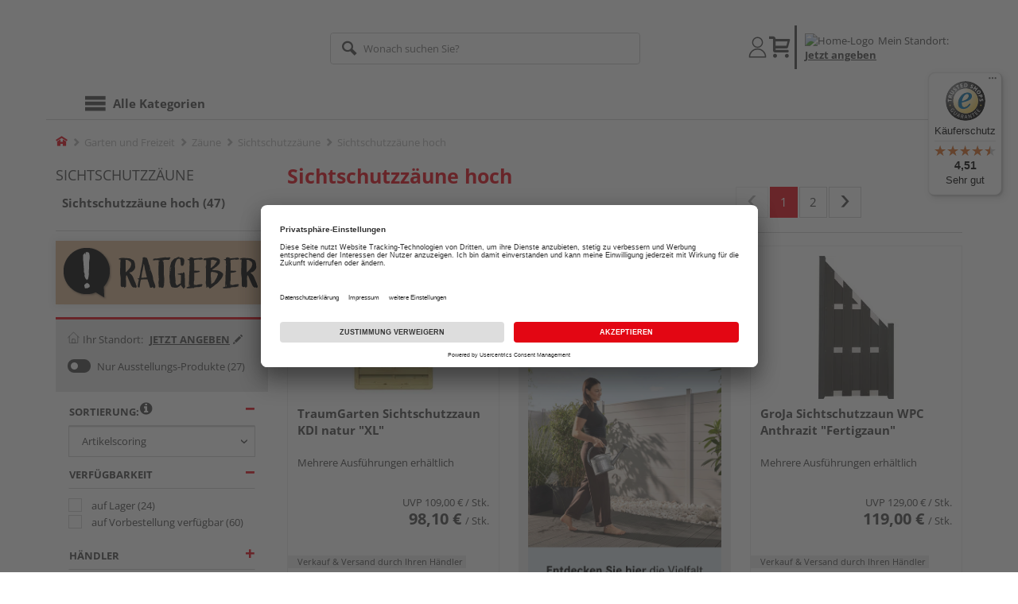

--- FILE ---
content_type: text/html;charset=UTF-8
request_url: https://www.holzland.de/sichtschutzzaeune-hoch/
body_size: 34166
content:
<!doctype html>
<html lang="de"
      class=""
       prefix="og: http://ogp.me/ns#">
<head>
  <script type="application/javascript">
  function hexToHSL(H) {
    // Convert hex to RGB first
    let r = 0, g = 0, b = 0;
    if (H.length === 4) {
      r = "0x" + H[1] + H[1];
      g = "0x" + H[2] + H[2];
      b = "0x" + H[3] + H[3];
    } else if (H.length === 7) {
      r = "0x" + H[1] + H[2];
      g = "0x" + H[3] + H[4];
      b = "0x" + H[5] + H[6];
    }
    // Then to HSL
    r /= 255;
    g /= 255;
    b /= 255;
    let cmin = Math.min(r, g, b),
        cmax = Math.max(r, g, b),
        delta = cmax - cmin,
        h = 0,
        s = 0,
        l = 0;

    if (delta === 0)
      h = 0;
    else if (cmax === r)
      h = ((g - b) / delta) % 6;
    else if (cmax === g)
      h = (b - r) / delta + 2;
    else
      h = (r - g) / delta + 4;

    h = Math.round(h * 60);

    if (h < 0)
      h += 360;

    l = (cmax + cmin) / 2;
    s = delta === 0 ? 0 : delta / (1 - Math.abs(2 * l - 1));
    s = +(s * 100).toFixed(1);
    l = +(l * 100).toFixed(1);

    return {
      h,
      s,
      l
    }
  }

  
  window.addEventListener('DOMContentLoaded', () => {
    document.querySelectorAll("[class*='merchant-secondary-color']").forEach(eleContainingSecondaryColor => {
      eleContainingSecondaryColor.classList.remove(
          "merchant-secondary-color",
          "merchant-secondary-color__background-color",
          "merchant-secondary-color__btn",
          "merchant-secondary-color__request-btn",
          "merchant-secondary-color__color",
          "merchant-secondary-color__border",
          "merchant-secondary-color__box-shadow",
          "merchant-secondary-color__header"
      );
    });
  });
  
  localStorage.setItem("merchantPrimaryColor", '');
  localStorage.setItem("merchantSecondaryColor", '');
</script><meta http-equiv="Content-type" content="text/html; charset=utf-8">
<meta name="viewport" content="width=device-width, initial-scale=1.0, maximum-scale=1.0, minimum-scale=1.0, user-scalable=0"/>
<meta name="theme-color" content="#fcfcfc">

<meta http-equiv="X-UA-Compatible" content="IE=edge,chrome=1">
<meta http-equiv="cleartype" content="on">
<meta name="csrf" content="326056a9-587f-45a3-a1cc-6933d3c6b231">
<meta name="csrf-header" content="X-CSRF-TOKEN">
<meta name="description" content="Kaufen Sie Sichtschutz &amp; Windschutz hoch und profitieren Sie von den vielen Services auf HolzLand.de: &amp;#10004; schnelle Verfügbarkeit, &amp;#10004; kompetente Beratung, &amp;#10004; sichere Bestellung.">
  <meta name="robots" content="index,follow">
  <meta name="keywords" content="">
  <link href="https://www.holzland.de/sichtschutzzaeune-hoch/?p=1" rel="next">
<link href="https://www.holzland.de/sichtschutzzaeune-hoch/" rel="canonical">
<meta property="og:title" content="Sichtschutz &amp; Windschutz hoch online kaufen | HolzLand"/>
  <meta property="og:description" content="Kaufen Sie Sichtschutz &amp; Windschutz hoch und profitieren Sie von den vielen Services auf HolzLand.de: &amp;#10004; schnelle Verfügbarkeit, &amp;#10004; kompetente Beratung, &amp;#10004; sichere Bestellung."/>
  <meta property="og:url" content="https://www.holzland.de/sichtschutzzaeune-hoch/"/>
  <meta property="og:type" content="website"/>
<meta name="externalId" content=""/>

<title>Sichtschutz &amp; Windschutz hoch online kaufen | HolzLand</title>
  <link rel="preconnect" href="/7a83fe52410783aead5e28ee714f3575ff008ae9/assets/base/css/styles.css">
<link rel="preload" as="style" href="/7a83fe52410783aead5e28ee714f3575ff008ae9/assets/base/css/styles.css" type="text/css">
<link rel="stylesheet" href="/7a83fe52410783aead5e28ee714f3575ff008ae9/assets/base/css/styles.css" type="text/css">

<link rel="preconnect" href="/7a83fe52410783aead5e28ee714f3575ff008ae9/assets/base/css/vue-styles/vue-styles.css">
<link rel="preload" as="style" href="/7a83fe52410783aead5e28ee714f3575ff008ae9/assets/base/css/vue-styles/vue-styles.css" type="text/css">
<link rel="stylesheet" href="/7a83fe52410783aead5e28ee714f3575ff008ae9/assets/base/css/vue-styles/vue-styles.css" type="text/css">

<!-- <link rel="preconnect" href="/7a83fe52410783aead5e28ee714f3575ff008ae9/assets/base/css/vue-styles/vue-styles2.css">
<link rel="preload" as="style" href="/7a83fe52410783aead5e28ee714f3575ff008ae9/assets/base/css/vue-styles/vue-styles2.css" type="text/css">
<link rel="stylesheet" href="/7a83fe52410783aead5e28ee714f3575ff008ae9/assets/base/css/vue-styles/vue-styles2.css" type="text/css"> -->

<link rel="preconnect" href="/7a83fe52410783aead5e28ee714f3575ff008ae9/assets/base/fonts/novosales_iconsweb.woff">
<link rel="preload" as="font" href="/7a83fe52410783aead5e28ee714f3575ff008ae9/assets/base/fonts/novosales_iconsweb.woff" type="font/woff">
<!-- fallback. Merchant- nor Group-Favicon found or existing. Use Default-Favicon instead -->
        <link rel="shortcut icon" type="image/x-icon" href="/7a83fe52410783aead5e28ee714f3575ff008ae9/assets/base/images/favicon.ico?v=2">
        <link rel="icon" type="image/x-icon" href="/7a83fe52410783aead5e28ee714f3575ff008ae9/assets/base/images/favicon.ico?v=2">
      <!-- Get local Google-Fonts -->
<link rel='preload' href='/7a83fe52410783aead5e28ee714f3575ff008ae9/assets/base/fonts/google-fonts.css' as='style' type='text/css'>
<link rel='stylesheet' href='/7a83fe52410783aead5e28ee714f3575ff008ae9/assets/base/fonts/google-fonts.css' type='text/css'>

<link rel="preconnect" href="/7a83fe52410783aead5e28ee714f3575ff008ae9/assets/base/css/flatpickr.min.css" crossorigin>
<link rel="preload" as="style" href="/7a83fe52410783aead5e28ee714f3575ff008ae9/assets/base/css/flatpickr.min.css" type="text/css" crossorigin>
<link rel="stylesheet" href="/7a83fe52410783aead5e28ee714f3575ff008ae9/assets/base/css/flatpickr.min.css" type="text/css" crossorigin>
<script type="text/javascript">
    window.iShop = {
        config: {
            baseUrl: "https://www.holzland.de",
        }
    };
    sessionStorage.setItem('merchantUrlPrefix', '/');
</script>

<script>
    document.documentElement.className += ' js';

    if (typeof InstallTrigger !== 'undefined') {
        document.documentElement.className += ' firefox';
    }
</script>

<!--[if lte IE 10]>
<script type="text/javascript">
document.location.href = "/browser-error/";
</script>
<![endif]-->

<script type="text/javascript" charset="utf-8">
    _ishopevents_url = "/ishop-api/events/";
    _ishopevents = [];

    function teaser_click(link, event) {
        _ishopevents.push(event);
        return true;
    }

</script>

<script src="https://www.google.com/recaptcha/enterprise.js" async defer></script>

<script defer src="https://c.searchhub.io/FmTqU3TDV"></script>


<script>
      dataLayer = [];
      
      dataLayer.push({'pageType': 'Produktliste Smart'});
      
      dataLayer.push({'shopCountry': 'de'});
      dataLayer.push({'shopType': 'B2C-Marktplatz'});
      </script>
  <!-- Google Tag Manager -->
  <script>(function (w, d, s, l, i) {
      w[l] = w[l] || [];
      w[l].push({
          'gtm.start':
              new Date().getTime(), event: 'gtm.js'
      });
      var f = d.getElementsByTagName(s)[0],
          j = d.createElement(s), dl = l != 'dataLayer' ? '&l=' + l : '';
      j.async = true;
      j.src =
          'https://www.googletagmanager.com/gtm.js?id=' + i + dl;
      f.parentNode.insertBefore(j, f);
  })(window, document, 'script', 'dataLayer', 'GTM-T5VLBQZ');</script>
  <!-- End Google Tag Manager -->
</head>
<body class="default-layout ">
<!-- Google Tag Manager (noscript) -->
  <noscript>
    <iframe src="https://www.googletagmanager.com/ns.html?id=GTM-T5VLBQZ"
            height="0" width="0" style="display:none;visibility:hidden"></iframe>
  </noscript>
  <!-- End Google Tag Manager (noscript) -->
<div class="modal fade" id="the-modal"></div>
<div id="page">
  <div class="sticky" id="page-sticky">
    <div class="container header__wrapper">
    <header-hlz base-url="https://www.holzland.de/"/>
</div>

<div class="nav-main-wrapper">
  <div class="container">
    <nav class="row">
      <div class="navigation-vue-wrapper">
        <navigation
                navigation-url="/navigation-main/"
                icon-title="Alle Kategorien"
                to-overview-prefix="Zur Übersicht "
                in-merchant-shop="false"
        ></navigation>
        <div class="navigation hidden">
          <ul>
  <li>
      <a
              href="/bodenbelaege/"
      >
        Bodenbeläge</a>
      <ul>
  <li>
      <a
              href="https://holzland.b3dservice.de/?locale=de"
      >
        Raumplaner</a>
      <li>
      <a
              href="/parkett/"
      >
        Parkett</a>
      <ul>
  <li>
      <a
              href="/fertigparkett/"
      >
        Fertigparkett</a>
      <li>
      <a
              href="/echtholzparkett/"
      >
        Echtholzparkett</a>
      <li>
      <a
              href="/furnierboden/"
      >
        Furnierboden</a>
      <li>
      <a
              href="/hybride-holzboeden/"
      >
        Hybridböden</a>
      <li>
      <a
              href="/parkett-eiche/"
      >
        Parkett Eiche</a>
      <li>
      <a
              href="/parkett-buche/"
      >
        Parkett Buche</a>
      <li>
      <a
              href="/parkett-landhausdiele/"
      >
        Parkett Landhausdiele</a>
      <li>
      <a
              href="/parkett-schiffsboden/"
      >
        Parkett Schiffsboden</a>
      <li>
      <a
              href="/parkett-weiss/"
      >
        Parkett weiß</a>
      <li>
      <a
              href="/parkett-hell/"
      >
        Parkett hell</a>
      <li>
      <a
              href="/parkett-dunkel/"
      >
        Parkett dunkel</a>
      </ul></li>
      <li>
      <a
              href="/laminat/"
      >
        Laminat</a>
      <ul>
  <li>
      <a
              href="/klicklaminat/"
      >
        Klicklaminat</a>
      <li>
      <a
              href="/laminat-fliesenoptik/"
      >
        Laminat Fliesenoptik</a>
      <li>
      <a
              href="/laminat-nussbaum/"
      >
        Laminat Nussbaum</a>
      <li>
      <a
              href="/laminat-landhausdiele/"
      >
        Laminat Landhausdiele</a>
      </ul></li>
      <li>
      <a
              href="/designboden/"
      >
        Designboden</a>
      <ul>
  <li>
      <a
              href="/pvc-freie-designboeden/"
      >
        PVC-freie Designböden</a>
      <li>
      <a
              href="/vinylboden/"
      >
        Vinylboden</a>
      <li>
      <a
              href="/linoleumboden/"
      >
        Linoleumboden</a>
      </ul></li>
      <li>
      <a
              href="/massivholzdielen/"
      >
        Massivholzdielen</a>
      <ul>
  <li>
      <a
              href="/massivholzdielen-eiche/"
      >
        Massivholzdielen Eiche</a>
      <li>
      <a
              href="/massivholzdielen-laerche/"
      >
        Massivholzdielen Lärche</a>
      </ul></li>
      <li>
      <a
              href="/korkboden/"
      >
        Korkboden</a>
      <li>
      <a
              href="/fussboden-zubehoer/"
      >
        Fußboden-Zubehör</a>
      <ul>
  <li>
      <a
              href="/sockelleisten/"
      >
        Sockelleisten</a>
      <li>
      <a
              href="/sockelleisten-zubehoer/"
      >
        Sockelleisten-Zubehör</a>
      <li>
      <a
              href="/trittschalldaemmung/"
      >
        Trittschalldämmung</a>
      <li>
      <a
              href="/verlegewerkzeug/"
      >
        Verlegewerkzeug</a>
      <li>
      <a
              href="/bodenprofile/"
      >
        Bodenprofile</a>
      <li>
      <a
              href="/bodenkleber/"
      >
        Bodenkleber</a>
      <li>
      <a
              href="/bodenleuchten/"
      >
        Bodenleuchten</a>
      <li>
      <a
              href="/pflegemittel-boden/"
      >
        Pflegemittel Boden</a>
      </ul></li>
      </ul></li>
      <li>
      <a
              href="/tueren-fenster-treppen/"
      >
        Türen, Fenster und Treppen</a>
      <ul>
  <li>
      <a
              href="/innentueren/"
      >
        Innentüren</a>
      <ul>
  <li>
      <a
              href="/zimmertueren/"
      >
        Zimmertüren</a>
      <li>
      <a
              href="/wohnungstueren/"
      >
        Wohnungseingangstüren</a>
      <li>
      <a
              href="/glastueren/"
      >
        Glastüren</a>
      <li>
      <a
              href="/tuerzargen/"
      >
        Türzargen</a>
      <li>
      <a
              href="/schiebetueren/"
      >
        Holzschiebetüren</a>
      <li>
      <a
              href="/glasschiebetueren/"
      >
        Glasschiebetüren</a>
      <li>
      <a
              href="/schallschutztueren/"
      >
        Schallschutztüren</a>
      <li>
      <a
              href="/brandschutztueren/"
      >
        Brandschutztüren</a>
      <li>
      <a
              href="/stahltueren/"
      >
        Stahltüren</a>
      <li>
      <a
              href="/feuchtraumtueren/"
      >
        Feuchtraumtüren</a>
      <li>
      <a
              href="/kniestocktueren/"
      >
        Kniestocktüren</a>
      <li>
      <a
              href="/lofttueren/"
      >
        Lofttüren</a>
      </ul></li>
      <li>
      <a
              href="/tuer-zubehoer/"
      >
        Tür-Zubehör</a>
      <ul>
  <li>
      <a
              href="/tuer-baender/"
      >
        Bänder</a>
      <li>
      <a
              href="/tuer-dichtungen/"
      >
        Dichtungen</a>
      <li>
      <a
              href="/tuer-glaseinsaetze/"
      >
        Glaseinsätze</a>
      <li>
      <a
              href="/tuerbeschlaege/"
      >
        Türbeschläge</a>
      <li>
      <a
              href="/glastuerbeschlaege/"
      >
        Glastürbeschläge</a>
      <li>
      <a
              href="/schiebetuerbeschlaege/"
      >
        Schiebetürbeschläge</a>
      <li>
      <a
              href="/tuerschloesser/"
      >
        Türschlösser</a>
      <li>
      <a
              href="/tuerspione/"
      >
        Türspione</a>
      <li>
      <a
              href="/tuerstopper/"
      >
        Türstopper</a>
      <li>
      <a
              href="/zargenschaeume/"
      >
        Zargenschäume</a>
      </ul></li>
      <li>
      <a
              href="/dachfenster/"
      >
        Dachfenster</a>
      <ul>
  <li>
      <a
              href="/solarfenster/"
      >
        Solarfenster</a>
      <li>
      <a
              href="/elektrofenster/"
      >
        Elektrofenster</a>
      <li>
      <a
              href="/klapp-schwing-fenster/"
      >
        Klapp-Schwing-Fenster</a>
      <li>
      <a
              href="/schwingfenster/"
      >
        Schwingfenster</a>
      <li>
      <a
              href="/ausstiegsfenster/"
      >
        Ausstiegsfenster</a>
      <li>
      <a
              href="/fenster-kombinationen/"
      >
        Fenster-Kombinationen</a>
      <li>
      <a
              href="/spezialfenster/"
      >
        Spezialfenster</a>
      <li>
      <a
              href="/anschlussprodukte/"
      >
        Anschlussprodukte</a>
      <li>
      <a
              href="/rollladen/"
      >
        Rollladen</a>
      <li>
      <a
              href="/sonnenschutz/"
      >
        Sonnenschutz</a>
      <li>
      <a
              href="/insektenschutz/"
      >
        Insektenschutz</a>
      <li>
      <a
              href="/sonstiges-dachfenster-zubehoer/"
      >
        sonstiges Dachfensterzubehör</a>
      <li>
      <a
              href="/flachdachfenster/"
      >
        Flachdachfenster</a>
      </ul></li>
      <li>
      <a
              href="/fenster-zubehoer/"
      >
        Fenster-Zubehör</a>
      <ul>
  <li>
      <a
              href="/fensterbaenke/"
      >
        Fensterbänke</a>
      <li>
      <a
              href="/fensterbank-zubehoer/"
      >
        Fensterbank-Zubehör</a>
      <li>
      <a
              href="/fenstergriffe/"
      >
        Fenstergriffe</a>
      </ul></li>
      <li>
      <a
              href="/treppen/"
      >
        Treppen</a>
      <ul>
  <li>
      <a
              href="/dachbodentreppen/"
      >
        Dachbodentreppen</a>
      <li>
      <a
              href="/raumspartreppen/"
      >
        Raumspartreppen</a>
      <li>
      <a
              href="/mittelholmtreppen/"
      >
        Mittelholmtreppen</a>
      <li>
      <a
              href="/spindeltreppen/"
      >
        Spindeltreppen</a>
      <li>
      <a
              href="/treppen-zubehoer/"
      >
        Treppen-Zubehör</a>
      <li>
      <a
              href="/treppenrenovierung/"
      >
        Treppenrenovierung</a>
      </ul></li>
      <li>
      <a
              href="/gelaender/"
      >
        Geländer</a>
      <ul>
  <li>
      <a
              href="/treppengelaender/"
      >
        Treppengeländer</a>
      </ul></li>
      </ul></li>
      <li>
      <a
              href="/garten/"
      >
        Garten und Freizeit</a>
      <ul>
  <li>
      <a
              href="/terrassendielen/"
      >
        Terrassendielen</a>
      <ul>
  <li>
      <a
              href="/terrassendielen-kunststoff/"
      >
        Terrassendielen Kunststoff</a>
      <li>
      <a
              href="/terrassendielen-holz/"
      >
        Terrassendielen Holz</a>
      <li>
      <a
              href="/terrassendielen-wpc/"
      >
        Terrassendielen WPC</a>
      <li>
      <a
              href="/terrassendielen-bpc/"
      >
        Terrassendielen BPC</a>
      <li>
      <a
              href="/terrassendielen-hpl/"
      >
        Terrassendielen HPL</a>
      <li>
      <a
              href="/terrassendielen-schrauben/"
      >
        Terrassendielen-Schrauben</a>
      <li>
      <a
              href="/unterkonstruktion/"
      >
        Unterkonstruktion</a>
      <li>
      <a
              href="/terrassendielen-zubehoer/"
      >
        Terrassendielen-Zubehör</a>
      </ul></li>
      <li>
      <a
              href="/terrassenfliesen/"
      >
        Terrassenfliesen</a>
      <ul>
  <li>
      <a
              href="/terrassenfliesen-holz/"
      >
        Terrassenfliesen Holz</a>
      <li>
      <a
              href="/terrassenfliesen-keramik/"
      >
        Terrassenfliesen Keramik</a>
      </ul></li>
      <li>
      <a
              href="/zaeune/"
      >
        Zäune</a>
      <ul>
  <li>
      <a
              href="/gartentore/"
      >
        Gartentore</a>
      <li>
      <a
              href="/gartenzaeune/"
      >
        Gartenzäune</a>
      <li>
      <a
              href="/sichtschutzzaeune/"
      >
        Sichtschutzzäune</a>
      <li>
      <a
              href="/sichtschutzzaeune-glas/"
      >
        Sichtschutzzäune Glas</a>
      <li>
      <a
              href="/sichtschutzzaeune-hpl/"
      >
        Sichtschutzzäune HPL</a>
      <li>
      <a
              href="/sichtschutzzaeune-holz/"
      >
        Sichtschutzzäune Holz</a>
      <li>
      <a
              href="/sichtschutzzaeune-kunststoff/"
      >
        Sichtschutzzäune Kunststoff</a>
      <li>
      <a
              href="/sichtschutzzaeune-metall/"
      >
        Sichtschutzzäune Metall</a>
      <li>
      <a
              href="/sichtschutzzaeune-wpc/"
      >
        Sichtschutzzäune WPC &amp; BPC</a>
      <li>
      <a
              href="/zaun-zubehoer/"
      >
        Zaun-Zubehör</a>
      <li>
      <a
              href="/zaunlatten/"
      >
        Zaunlatten</a>
      <li>
      <a
              href="/zaunpfosten/"
      >
        Zaunpfosten</a>
      <li>
      <a
              href="/sichtschutzmatten-rollzaeune/"
      >
        Sichtschutzmatten und Rollzäune</a>
      </ul></li>
      <li>
      <a
              href="/gartenhaeuser/"
      >
        Gartenhäuser</a>
      <ul>
  <li>
      <a
              href="/blockhaeuser/"
      >
        Blockhäuser</a>
      <li>
      <a
              href="/geraeteschuppen/"
      >
        Geräteschuppen</a>
      <li>
      <a
              href="/systemhaeuser/"
      >
        Systemhäuser</a>
      <li>
      <a
              href="/grillkotas/"
      >
        Grillkotas</a>
      <li>
      <a
              href="/gartensaunen/"
      >
        Gartensaunen</a>
      <li>
      <a
              href="/holzhaeuser/"
      >
        Holzhäuser</a>
      <li>
      <a
              href="/marktstaende/"
      >
        Marktstände</a>
      <li>
      <a
              href="/pavillons/"
      >
        Pavillons</a>
      <li>
      <a
              href="/gartenhaus-zubehoer/"
      >
        Gartenhaus-Zubehör</a>
      </ul></li>
      <li>
      <a
              href="/carports/"
      >
        Carports</a>
      <ul>
  <li>
      <a
              href="/carports-holz/"
      >
        Carports Holz</a>
      <li>
      <a
              href="/doppelcarports/"
      >
        Doppelcarports</a>
      </ul></li>
      <li>
      <a
              href="/gartenkonstruktionsholz/"
      >
        Gartenkonstruktionsholz</a>
      <li>
      <a
              href="/palisaden/"
      >
        Palisaden</a>
      <li>
      <a
              href="/holzgaragen/"
      >
        Garagen</a>
      <ul>
  <li>
      <a
              href="/garagentore/"
      >
        Garagentore</a>
      <ul>
  <li>
      <a
              href="/garagentorantriebe/"
      >
        Garagentorantriebe</a>
      </ul></li>
      </ul></li>
      <li>
      <a
              href="/terrassenueberdachungen/"
      >
        Überdachungen</a>
      <ul>
  <li>
      <a
              href="/vordaecher/"
      >
        Vordächer</a>
      <li>
      <a
              href="/stegplatten/"
      >
        Stegplatten</a>
      </ul></li>
      <li>
      <a
              href="/pflegemittel-garten/"
      >
        Pflegemittel Garten</a>
      <li>
      <a
              href="/gartenspielgeraete/"
      >
        Gartenspielgeräte</a>
      <ul>
  <li>
      <a
              href="/sandkaesten/"
      >
        Sandkästen</a>
      <li>
      <a
              href="/schaukeln/"
      >
        Schaukeln</a>
      <li>
      <a
              href="/spieltuerme/"
      >
        Spieltürme</a>
      <li>
      <a
              href="/spielhaeuser/"
      >
        Spielhäuser</a>
      <li>
      <a
              href="/rutschen/"
      >
        Rutschen</a>
      <li>
      <a
              href="/klettergerueste/"
      >
        Klettergerüste</a>
      <ul>
  <li>
      <a
              href="/klettergerueste-holz/"
      >
        Klettergerüste Holz</a>
      </ul></li>
      <li>
      <a
              href="/gartenspielgeraete-zubehoer/"
      >
        Gartenspielgeräte-Zubehör</a>
      </ul></li>
      <li>
      <a
              href="/grills/"
      >
        Grills</a>
      <ul>
  <li>
      <a
              href="/grillzubehoer/"
      >
        Grillzubehör</a>
      <ul>
  <li>
      <a
              href="/napoleon-grillzubehoer/"
      >
        Napoleon Grillzubehör</a>
      <li>
      <a
              href="/grillzubehoer-edelstahl/"
      >
        Grillzubehör Edelstahl</a>
      </ul></li>
      </ul></li>
      <li>
      <a
              href="/gartenmoebel/"
      >
        Gartenmöbel</a>
      <ul>
  <li>
      <a
              href="/gartenmoebelsets/"
      >
        Gartenmöbelsets</a>
      <li>
      <a
              href="/gartentische/"
      >
        Gartentische</a>
      <li>
      <a
              href="/gartenstuehle/"
      >
        Gartenstühle</a>
      <li>
      <a
              href="/gartenbaenke/"
      >
        Gartenbänke</a>
      <li>
      <a
              href="/gartenliegen/"
      >
        Gartenliegen</a>
      <li>
      <a
              href="/hollywoodschaukeln/"
      >
        Hollywoodschaukeln</a>
      <li>
      <a
              href="/sonnenschirme/"
      >
        Sonnenschirme</a>
      <li>
      <a
              href="/sonnensegel/"
      >
        Sonnensegel</a>
      <li>
      <a
              href="/strandkoerbe/"
      >
        Strandkörbe</a>
      <li>
      <a
              href="/gartenregale/"
      >
        Gartenregale</a>
      <li>
      <a
              href="/auflagenboxen/"
      >
        Auflagenboxen</a>
      <li>
      <a
              href="/gartenstuhl-auflagen/"
      >
        Gartenmöbel-Auflagen</a>
      <li>
      <a
              href="/gartenmoebel-zubehoer/"
      >
        Gartenmöbel-Zubehör</a>
      <li>
      <a
              href="/pflanztische/"
      >
        Pflanztische</a>
      <li>
      <a
              href="/loungemoebel/"
      >
        Loungemöbel</a>
      </ul></li>
      <li>
      <a
              href="/indoor-moebel/"
      >
        Indoor-Möbel</a>
      <ul>
  <li>
      <a
              href="/indoor-tische/"
      >
        Tische</a>
      <li>
      <a
              href="/indoor-stuehle/"
      >
        Stühle</a>
      <li>
      <a
              href="/indoor-baenke/"
      >
        Bänke</a>
      <li>
      <a
              href="/indoor-regale/"
      >
        Regale</a>
      <li>
      <a
              href="/indoor-schraenke/"
      >
        Schränke</a>
      </ul></li>
      <li>
      <a
              href="/gartengestaltung/"
      >
        Gartengestaltung</a>
      <ul>
  <li>
      <a
              href="/pflanzkuebel/"
      >
        Pflanzkübel</a>
      <li>
      <a
              href="/blumenkaesten/"
      >
        Blumenkästen</a>
      <li>
      <a
              href="/rankgitter/"
      >
        Rankgitter</a>
      <li>
      <a
              href="/teiche/"
      >
        Teichbau</a>
      <li>
      <a
              href="/teichbruecken/"
      >
        Teichbrücken</a>
      <li>
      <a
              href="/muelltonnenboxen/"
      >
        Mülltonnenboxen</a>
      <li>
      <a
              href="/gartendeko/"
      >
        Gartendeko</a>
      <li>
      <a
              href="/pergolen/"
      >
        Pergolen</a>
      <li>
      <a
              href="/fruehbeete/"
      >
        Frühbeete</a>
      <li>
      <a
              href="/hochbeete/"
      >
        Hochbeete</a>
      <li>
      <a
              href="/beeteinfassung/"
      >
        Beeteinfassung</a>
      <li>
      <a
              href="/garten-und-freizeit/gartengestaltung/beetzubehoer/"
      >
        Beetzubehör</a>
      </ul></li>
      <li>
      <a
              href="/sauna/"
      >
        Sauna</a>
      <ul>
  <li>
      <a
              href="/massivholzsauna/"
      >
        Massivholzsauna</a>
      <li>
      <a
              href="/systemsauna/"
      >
        Systemsauna</a>
      <li>
      <a
              href="/saunaoefen/"
      >
        Saunaöfen</a>
      <li>
      <a
              href="/sauna-zubehoer/"
      >
        Sauna-Zubehör</a>
      </ul></li>
      <li>
      <a
              href="/pools/"
      >
        Pools</a>
      <ul>
  <li>
      <a
              href="/pool-zubehoer/"
      >
        Pools-Zubehör</a>
      </ul></li>
      <li>
      <a
              href="/tierbedarf/"
      >
        Tierbedarf</a>
      </ul></li>
      <li>
      <a
              href="/holz-baustoffe/"
      >
        Holz und Baustoffe</a>
      <ul>
  <li>
      <a
              href="/holzplatten/"
      >
        Holzplatten</a>
      <ul>
  <li>
      <a
              href="/osb-platten/"
      >
        OSB-Platten</a>
      <li>
      <a
              href="/siebdruckplatten/"
      >
        Siebdruckplatten</a>
      <li>
      <a
              href="/multiplexplatten/"
      >
        Multiplexplatten</a>
      <li>
      <a
              href="/sperrholzplatten/"
      >
        Sperrholzplatten</a>
      <li>
      <a
              href="/leimholzplatten/"
      >
        Leimholzplatten</a>
      <li>
      <a
              href="/spanplatten/"
      >
        Spanplatten</a>
      <li>
      <a
              href="/3-schicht-platten/"
      >
        3-Schicht-Platten</a>
      <li>
      <a
              href="/tischlerplatten/"
      >
        Tischlerplatten</a>
      <li>
      <a
              href="/hpl-platten/"
      >
        HPL-Platten</a>
      <li>
      <a
              href="/mdf-platten/"
      >
        MDF-Platten</a>
      <li>
      <a
              href="/hdf-platten/"
      >
        HDF-Platten</a>
      <li>
      <a
              href="/arbeitsplatten/"
      >
        Arbeitsplatten</a>
      <li>
      <a
              href="/kuechenrueckwaende/"
      >
        Küchenrückwände</a>
      <li>
      <a
              href="/arbeitsplatten-zubehoer/"
      >
        Arbeitsplatten-Zubehör</a>
      <li>
      <a
              href="/furnierschichtholz/"
      >
        Furnierschichtholz</a>
      <li>
      <a
              href="/leichtbauplatten/"
      >
        Leichtbauplatten</a>
      <li>
      <a
              href="/furnierspanplatten/"
      >
        Furnierspanplatten</a>
      <li>
      <a
              href="/dekorspanplatten/"
      >
        Dekorspanplatten</a>
      <li>
      <a
              href="/rohspanplatten/"
      >
        Rohspanplatten</a>
      <li>
      <a
              href="/treppenstufenplatten/"
      >
        Treppenstufenplatten</a>
      <li>
      <a
              href="/umleimer/"
      >
        Umleimer</a>
      <li>
      <a
              href="/verbundelemente/"
      >
        Verbundelemente</a>
      <li>
      <a
              href="/verlegeplatten/"
      >
        Verlegeplatten</a>
      </ul></li>
      <li>
      <a
              href="/massivholz/"
      >
        Massivholz</a>
      <ul>
  <li>
      <a
              href="/konstruktionsvollholz/"
      >
        Konstruktionsvollholz</a>
      <li>
      <a
              href="/leimbinder/"
      >
        Leimbinder</a>
      <li>
      <a
              href="/holzbretter/"
      >
        Holzbretter</a>
      <li>
      <a
              href="/rauspund/"
      >
        Rauspund</a>
      <li>
      <a
              href="/glattkantbretter/"
      >
        Glattkantbretter</a>
      <li>
      <a
              href="/dachlatten/"
      >
        Dachlatten</a>
      <li>
      <a
              href="/fasebretter/"
      >
        Fasebretter</a>
      <li>
      <a
              href="/holzfassade/"
      >
        Holzfassade</a>
      <li>
      <a
              href="/profilholz/"
      >
        Profilholz</a>
      <li>
      <a
              href="/rhombusleisten/"
      >
        Rhombusleisten</a>
      <li>
      <a
              href="/holzleisten/"
      >
        Holzleisten</a>
      <li>
      <a
              href="/duobalken/"
      >
        Duobalken</a>
      <li>
      <a
              href="/holzbohlen/"
      >
        Holzbohlen</a>
      <li>
      <a
              href="/hobeldielen/"
      >
        Hobeldielen</a>
      <li>
      <a
              href="/kantholz/"
      >
        Kantholz</a>
      </ul></li>
      <li>
      <a
              href="/paneele/"
      >
        Paneele</a>
      <ul>
  <li>
      <a
              href="/akustikpaneele/"
      >
        Akustikpaneele</a>
      <li>
      <a
              href="/dekorpaneele/"
      >
        Dekorpaneele</a>
      <li>
      <a
              href="/holzpaneele/"
      >
        Holzpaneele</a>
      </ul></li>
      <li>
      <a
              href="/trockenbau/"
      >
        Trockenbau</a>
      <ul>
  <li>
      <a
              href="/gipsfaserplatten/"
      >
        Gipsfaserplatten</a>
      <li>
      <a
              href="/gipskartonplatten/"
      >
        Gipskartonplatten</a>
      <li>
      <a
              href="/staenderwerk/"
      >
        Ständerwerk</a>
      <li>
      <a
              href="/revisionsklappen/"
      >
        Revisionsklappen</a>
      <li>
      <a
              href="/zementplatten/"
      >
        Zementplatten</a>
      <li>
      <a
              href="/trockenbau-zubehoer/"
      >
        Trockenbau-Zubehör</a>
      </ul></li>
      <li>
      <a
              href="/rohbau/"
      >
        Rohbau</a>
      <ul>
  <li>
      <a
              href="/zement/"
      >
        Zement</a>
      <li>
      <a
              href="/moertel/"
      >
        Mörtel</a>
      <li>
      <a
              href="/putze/"
      >
        Putze</a>
      <li>
      <a
              href="/rohbau-zubehoer/"
      >
        Rohbau-Zubehör</a>
      </ul></li>
      <li>
      <a
              href="/daemmung/"
      >
        Dämmung</a>
      <ul>
  <li>
      <a
              href="/daemmung-zubehoer/"
      >
        Dämmung-Zubehör</a>
      </ul></li>
      <li>
      <a
              href="/luftdichtheits-feuchteschutz/"
      >
        Luftdichtheits- &amp; Feuchteschutz</a>
      <ul>
  <li>
      <a
              href="/feuchteschutzsysteme/"
      >
        Feuchteschutzsysteme</a>
      <li>
      <a
              href="/luftdichtheitssysteme/"
      >
        Luftdichtheitssysteme</a>
      <li>
      <a
              href="/zubehoer-luftdichtheitssysteme/"
      >
        Zubehör Luftdichtheitssysteme</a>
      </ul></li>
      <li>
      <a
              href="/dach-fassade/"
      >
        Dach &amp; Fassade</a>
      <ul>
  <li>
      <a
              href="/fassadenprofile/"
      >
        Fassadenprofile</a>
      <li>
      <a
              href="/zubehoer-fassadenprofile/"
      >
        Zubehör Fassadenprofile</a>
      <li>
      <a
              href="/glas-kunststofflichtplatten/"
      >
        Glas- &amp; Kunststofflichtplatten</a>
      <li>
      <a
              href="/kunststoffplatten/"
      >
        Kunststoffplatten</a>
      <li>
      <a
              href="/stahlblechplatten/"
      >
        Stahlblechplatten</a>
      <li>
      <a
              href="/bitumenwellplatten/"
      >
        Bitumenwellplatten</a>
      <li>
      <a
              href="/bitumenschindeln/"
      >
        Dachschindeln</a>
      <li>
      <a
              href="/dachbegruenung/"
      >
        Dachbegrünung</a>
      <li>
      <a
              href="/dachrinnen/"
      >
        Dachrinnen</a>
      <li>
      <a
              href="/zubehoer-dacheindeckung/"
      >
        Zubehör Dacheindeckung</a>
      </ul></li>
      <li>
      <a
              href="/sonstige-baustoffe/"
      >
        Sonstige Baustoffe</a>
      <ul>
  <li>
      <a
              href="/abdeckmaterial/"
      >
        Abdeckmaterial</a>
      </ul></li>
      </ul></li>
      <li>
      <a
              href="/zubehoer/"
      >
        Zubehör</a>
      <ul>
  <li>
      <a
              href="/befestigungsmaterial/"
      >
        Befestigungsmaterial</a>
      <ul>
  <li>
      <a
              href="/schrauben/"
      >
        Schrauben</a>
      <li>
      <a
              href="/naegel/"
      >
        Nägel</a>
      <li>
      <a
              href="/muttern/"
      >
        Muttern</a>
      <li>
      <a
              href="/scheiben-ringe/"
      >
        Scheiben &amp; Ringe</a>
      <li>
      <a
              href="/duebel/"
      >
        Dübel</a>
      <li>
      <a
              href="/winkel-verbinder/"
      >
        Winkel &amp; Verbinder</a>
      <li>
      <a
              href="/beschlaege/"
      >
        Beschläge</a>
      <li>
      <a
              href="/zaunbeschlaege/"
      >
        Zaunbeschläge</a>
      <li>
      <a
              href="/schwerlastbefestigung/"
      >
        Schwerlastbefestigung</a>
      </ul></li>
      <li>
      <a
              href="/farben-lacke/"
      >
        Farben &amp; Lacke</a>
      <ul>
  <li>
      <a
              href="/additive/"
      >
        Additive</a>
      <li>
      <a
              href="/beize/"
      >
        Beize</a>
      <li>
      <a
              href="/farben/"
      >
        Farben</a>
      <li>
      <a
              href="/grundierung/"
      >
        Grundierung</a>
      <li>
      <a
              href="/lacke/"
      >
        Lacke</a>
      <li>
      <a
              href="/lasuren/"
      >
        Lasuren</a>
      <li>
      <a
              href="/pflegemittel/"
      >
        Pflegemittel</a>
      <li>
      <a
              href="/reparatur-sanierung/"
      >
        Reparatur &amp; Sanierung</a>
      <li>
      <a
              href="/schaedlingsbekaempfungsmittel/"
      >
        Schädlingsbekämpfungsmittel</a>
      <li>
      <a
              href="/verduenner/"
      >
        Verdünner</a>
      <li>
      <a
              href="/wachse-oele/"
      >
        Wachse &amp; Öle</a>
      <li>
      <a
              href="/farben-lacke-zubehoer/"
      >
        Farben &amp; Lacke Zubehör</a>
      </ul></li>
      <li>
      <a
              href="/kleb-dichtstoffe/"
      >
        Kleb- &amp; Dichtstoffe</a>
      <li>
      <a
              href="/aussenbeleuchtung/"
      >
        Außenbeleuchtung</a>
      <li>
      <a
              href="/briefkaesten/"
      >
        Briefkästen</a>
      <li>
      <a
              href="/hausnummern/"
      >
        Hausnummern</a>
      <li>
      <a
              href="/ketten-seile/"
      >
        Ketten &amp; Seile</a>
      <li>
      <a
              href="/moebelzubehoer/"
      >
        Möbelzubehör</a>
      <ul>
  <li>
      <a
              href="/moebelrollen/"
      >
        Möbelrollen</a>
      </ul></li>
      <li>
      <a
              href="/profile-bleche/"
      >
        Profile &amp; Bleche</a>
      <li>
      <a
              href="/werkzeug/"
      >
        Werkzeug</a>
      <ul>
  <li>
      <a
              href="/handwerkzeug/"
      >
        Handwerkzeug</a>
      <li>
      <a
              href="/elektrowerkzeug/"
      >
        Elektrowerkzeug</a>
      <li>
      <a
              href="/maschinenzubehoer/"
      >
        Maschinenzubehör</a>
      <li>
      <a
              href="/oele-fette/"
      >
        Öle &amp; Fette</a>
      </ul></li>
      <li>
      <a
              href="/regalsysteme/"
      >
        Regalsysteme</a>
      <li>
      <a
              href="/sonstige-eisenwaren/"
      >
        Sonstige Eisenwaren</a>
      <ul>
  <li>
      <a
              href="/vorhaengeschloesser/"
      >
        Vorhängeschlösser</a>
      <li>
      <a
              href="/geldkassetten/"
      >
        Geldkassetten</a>
      <li>
      <a
              href="/schluesselkaesten/"
      >
        Schlüsselkästen</a>
      </ul></li>
      <li>
      <a
              href="/verpackung-ladungssicherung/"
      >
        Verpackung &amp; Ladungssicherung</a>
      <li>
      <a
              href="/arbeitsschutz/"
      >
        Arbeitsschutz</a>
      <li>
      <a
              href="/arbeitskleidung/"
      >
        Arbeitskleidung</a>
      <li>
      <a
              href="/elektrozubehoer/"
      >
        Elektrozubehör</a>
      <li>
      <a
              href="/sicherheitstechnik/"
      >
        Sicherheitstechnik</a>
      </ul></li>
      <li>
      <a
              href="/marken/"
      >
        Marken</a>
      <li>
      <a
              href="/ratgeber/"
      >
        Ratgeber</a>
      <ul>
  <li>
      <a
              href="/ratgeber/bodengestaltung/"
      >
        Bodengestaltung</a>
      <li>
      <a
              href="/ratgeber/tueren-fenster/"
      >
        Türen &amp; Fenster</a>
      <li>
      <a
              href="/ratgeber/gartenausstattung/"
      >
        Gartenausstattung</a>
      <li>
      <a
              href="/ratgeber/konstruktives-bauen/"
      >
        Konstruktives Bauen</a>
      <li>
      <a
              href="/ratgeber/diy-tipps/"
      >
        DIY &amp; Tipps</a>
      </ul></li>
      </ul></div>
      </div>
    </nav>
  </div>
</div>
<div class="hidden-md hidden-lg mobile-search">
  <div class="collapse collapse-wrapper"></div>
</div>

</div>
  <div class="breadcrumb-wrapper breadcrumb-container--sticky">
    <div class="container breadcrumb-container">
      <ol aria-label="Breadcrumb" class="breadcrumb" xmlns:v="http://rdf.data-vocabulary.org/#">
        <li class="home">
                <a
                        href="/"
                        class="eClick hidden-xs"
                        data-value="Breadcrumb"
                        data-action="Breadcrumb_klick"
                        rel="v:url"
                        property="v:title"
                ><span class="nm-icon nm-icon-home color-brand"></span><span class="sr-only">Home</span></a>
                <a
                        href="/sichtschutzzaeune/"
                        class="eClick visible-xs-block"
                        data-value="Breadcrumb"
                        data-action="Breadcrumb_klick"
                        rel="v:url"
                        property="v:title"
                ><span class="nm-icon nm-icon-arrow-left visible-xs-block"></span></a>
              </li>
            <li>
                <a
                        href="/garten/"
                        class="eClick"
                        data-value="Breadcrumb"
                        data-action="Breadcrumb_klick"
                        rel="v:url"
                        property="v:title"
                >Garten und Freizeit</a>
              </li>
            <li>
                <a
                        href="/zaeune/"
                        class="eClick"
                        data-value="Breadcrumb"
                        data-action="Breadcrumb_klick"
                        rel="v:url"
                        property="v:title"
                >Zäune</a>
              </li>
            <li>
                <a
                        href="/sichtschutzzaeune/"
                        class="eClick"
                        data-value="Breadcrumb"
                        data-action="Breadcrumb_klick"
                        rel="v:url"
                        property="v:title"
                >Sichtschutzzäune</a>
              </li>
            <li class="active categoryPage">
                <span property="v:title">Sichtschutzzäune hoch</span>
                  </li>
            </ol>
      <div class="visible-xs visible-sm breadcrumb__filter" id="filter-list-btn-container">
        <button type="button" class="btn filter-btn breadcrumb--filter-list-btn" data-toggle="offcanvas" id="filter-list-btn">
          <i class="nm-icon nm-icon-sliders breadcrumb__icon"></i>
          <span id="active-filters-counter"></span>
        </button>
      </div>
    </div>
  </div>
<div class="js_main-content-wrapper distance-content">
    <div class="container">
      <div class="row page-prd-list">
  <div class="container visible-xs visible-sm">
    <a
          href="/ratgeber/"
          target="_self"
          class="adviser-link"
  ><img
          class="adviser-link__banner"
          src="/7a83fe52410783aead5e28ee714f3575ff008ae9/assets/base/images/banner_ratgeber_287x80.png"
          width="287"
          height="80"
          alt="zum Ratgeber "
          title="zum Ratgeber "
  ></a>
</div>
<div class="col-md-12 prd-list-part">
  <div class="row">
    <aside
            class="col-md-3 sidebar-wrapper sidebar-offcanvas"
            id="sidebar"
            role="navigation"
    >
      <div class="sidebar scroll-container">

        <div class="hidden-xs hidden-sm">
          <a
                        href="/sichtschutzzaeune/"
                        class="text--big text--uppercase"
                >
                  Sichtschutzzäune</a>
              <ul class="nav-page">
              <li>
                  <a
                          class="active"
                          href="/sichtschutzzaeune-hoch/"
                  >
                    Sichtschutzzäune hoch (47)
                  </a>
                </li>
              </ul>
          </div>
        <div class="hidden-xs hidden-sm">
    <a
          href="/ratgeber/"
          target="_self"
          class="adviser-link"
  ><img
          class="adviser-link__banner"
          src="/7a83fe52410783aead5e28ee714f3575ff008ae9/assets/base/images/banner_ratgeber_287x80.png"
          width="287"
          height="80"
          alt="zum Ratgeber "
          title="zum Ratgeber "
  ></a>
</div>
<div class="prd-filter">
  <div class="filter-options">
    <div class="hidden-md hidden-lg filter-options__close-actions">
      <button id="closeFilters"
              type="button"
              class="filter-options__close-btn btn btn-link"
              tabindex="0"
              onkeydown="window.clickOnEnter()">
        X Filter</button>
      <button id="filter-reset-btn"
              class="filter-options__reset-btn btn btn-link"
              data-action="Filter_zuruecksetzen_klick"
              tabindex="0"
              onkeydown="window.clickOnEnter()">
        Alle Filter zurücksetzen</button>
    </div>
    <form action="/sichtschutzzaeune-hoch/?show=all" id="filter-form" method="GET" class="js-filter-form">
      <div class="filter-container">
        <div class="flex-item">
          <div class="filter__location">
            <span class="location--label">
              <img class="location--icon" src="/7a83fe52410783aead5e28ee714f3575ff008ae9/assets/base/images/header-location-house.svg" alt="Location-Icon"/>
              <span class="location--message pad-left-small">Ihr Standort:</span>
            </span>
            <span class="location--zip filter__span--specify-location"
                      tabindex="0"
                      onkeydown="window.clickOnEnter()"
                      data-toggle="modal"
                      data-target="#location-overlay">
                  <span>Jetzt angeben</span>
                  <span class="icon-right glyphicon glyphicon-pencil pad-left-small"></span>
                </span>
              </div>
        </div>
        <div class="flex-item">
          <div class="flex-item-form ga__productlist-filter-slider">
                    <label class="filter__switch">
                            <input  id="hidden_filter_14-0"
                                    type="hidden"
                                    name="filter.exhibition"
                                    value="_false"
                            >
                            <input  id="filter_14-0"
                                    class="filter__input--exhibition"
                                    data-value="Filter"
                                    data-action="Filter__Ausstellungskennzeichen_klick"
                                    class="eClick"
                                    name="_filter.exhibition"
                                    type="checkbox"
                                    tabindex="-1"
                            
                            >
                            <span class="filter__slider round "></span>
                        </label>
                        <label class="label-pointer filter__label ga__filter-category"
                               for="filter_14-0"
                               tabindex="0"
                               onkeydown="window.clickOnEnter()">
                            Nur Ausstellungs-Produkte<span class="how-many"> (27)</span>
                        </label>
                    </div>
            </div>
      </div>
      <ul class="prd-filter-list" id="prd-filter-list-test">
        <li class="filter category no-scroll ga__productlist-filter-option">
  <button
          type="button"
          data-value="Filter"
          data-action="Filter___open_or_close"
          class="btn btn-link eClick panel-in"
          data-toggle="collapse"
          data-target="#item-sort-container"
  >
    <span class="text ga__filter-category">Sortierung:</span>
    <a
            id="searchresults-disclosure-icon"
            href="#"
            title=""
            data-toggle="modal"
            data-target="#searchresults-disclosure"
            aria-label="Informationen über die Sortierergebnisse"
    >
      <span class="nm-icon nm-icon-tip"></span>
    </a>
    </button>
  <div class="default-select-wrapper full-width in" id="item-sort-container">
    <select
            name="sortBy"
            id="item-sort"
            class="form-control"
            data-value="Sortierung"
            data-action="Sortierung_~~PLACEHOLDER~~_klick"
            aria-label="Sortierung der Produkte"
    >
      <option
                value="ct"
                
                  selected="selected"
                
        >Artikelscoring</option>
      <option
                value="price"
                
        >Preis aufwärts</option>
      <option
                value="pricedesc"
                
        >Preis abwärts</option>
      </select>
  </div>
</li>
<li class="filter category no-scroll ga__productlist-filter-multiselect">
  <button
          type="button"
          data-value="Filter"
          data-action="Filter__Verfügbarkeit_open_or_close"
          class="btn btn-link eClick panel-in" data-toggle="collapse"
          data-target="#filterlist1"
          
  >
    <span class="text ga__filter-category">Verfügbarkeit</span>
  </button>
  <ul id="filterlist1" class="max-height list-unstyled in">
      <fieldset aria-label="Verfügbarkeit">
        <div class="checkbox">
              <input id="filter_1-0"
                     data-value="Filter"
                     data-action="Filter__Verfügbarkeit_klick"
                     class="eClick"
                     name="filter.availability"
                     type="checkbox"
                     value="1"
                     tabindex="-1"
              
              >
              <label for="filter_1-0"
                     tabindex="0"
                     onkeydown="window.clickOnEnter()">
                auf Lager <span class="how-many">(24)</span>
              </label>
            </div>
          <div class="checkbox">
              <input id="filter_1-1"
                     data-value="Filter"
                     data-action="Filter__Verfügbarkeit_klick"
                     class="eClick"
                     name="filter.availability"
                     type="checkbox"
                     value="3"
                     tabindex="-1"
              
              >
              <label for="filter_1-1"
                     tabindex="0"
                     onkeydown="window.clickOnEnter()">
                auf Vorbestellung verfügbar <span class="how-many">(60)</span>
              </label>
            </div>
          </fieldset>
    </ul>
  </li>
<li class="filter category no-scroll ga__productlist-filter-multiselect">
    <button type="button" data-value="Filter"
            data-action="Filter__Händler_merchants_open_or_close"
            class="btn btn-link eClick collapsed"
            data-toggle="collapse"
            data-target="#filterlist_merchants"
    >
      <span class="text ga__filter-category">
        Händler</span>
    </button>
    <ul id="filterlist_merchants"
        class="list-unstyled max-height collapse"
        tabindex="-1">
      <fieldset aria-label="Händler"
                class="merchant-fieldset">
        <div class="checkbox">
            <input data-value="Filter"
                   data-action="Filter__Händler_klick"
                   class="eClick"
                   name="filter.mzr"
                   type="checkbox" value="13140"
                   tabindex="-1"
              id="filter.mzr_13140"
              >
            <label for="filter.mzr_13140"
                   class="text--small"
                   tabindex="0"
                   onkeydown="window.clickOnEnter()">
              HolzLand Köster, Giesen/Emmerke (23)</label>
          </div>
        <div class="checkbox">
            <input data-value="Filter"
                   data-action="Filter__Händler_klick"
                   class="eClick"
                   name="filter.mzr"
                   type="checkbox" value="13182"
                   tabindex="-1"
              id="filter.mzr_13182"
              >
            <label for="filter.mzr_13182"
                   class="text--small"
                   tabindex="0"
                   onkeydown="window.clickOnEnter()">
              HolzLand Bunzel Marl, Marl (28)</label>
          </div>
        <div class="checkbox">
            <input data-value="Filter"
                   data-action="Filter__Händler_klick"
                   class="eClick"
                   name="filter.mzr"
                   type="checkbox" value="13100"
                   tabindex="-1"
              id="filter.mzr_13100"
              >
            <label for="filter.mzr_13100"
                   class="text--small"
                   tabindex="0"
                   onkeydown="window.clickOnEnter()">
              HolzLand Neckarmühlbach, Haßmersheim-Neckarmühlbach (9)</label>
          </div>
        <div class="checkbox">
            <input data-value="Filter"
                   data-action="Filter__Händler_klick"
                   class="eClick"
                   name="filter.mzr"
                   type="checkbox" value="10031"
                   tabindex="-1"
              id="filter.mzr_10031"
              >
            <label for="filter.mzr_10031"
                   class="text--small"
                   tabindex="0"
                   onkeydown="window.clickOnEnter()">
              HolzLand Stoellger, Langenhagen (18)</label>
          </div>
        <div class="checkbox">
            <input data-value="Filter"
                   data-action="Filter__Händler_klick"
                   class="eClick"
                   name="filter.mzr"
                   type="checkbox" value="10096"
                   tabindex="-1"
              id="filter.mzr_10096"
              >
            <label for="filter.mzr_10096"
                   class="text--small"
                   tabindex="0"
                   onkeydown="window.clickOnEnter()">
              HolzLand Friederichs, Mönchengladbach (10)</label>
          </div>
        <div class="checkbox">
            <input data-value="Filter"
                   data-action="Filter__Händler_klick"
                   class="eClick"
                   name="filter.mzr"
                   type="checkbox" value="13208"
                   tabindex="-1"
              id="filter.mzr_13208"
              >
            <label for="filter.mzr_13208"
                   class="text--small"
                   tabindex="0"
                   onkeydown="window.clickOnEnter()">
              HolzLand Köhrmann, Weyhe (24)</label>
          </div>
        <div class="checkbox">
            <input data-value="Filter"
                   data-action="Filter__Händler_klick"
                   class="eClick"
                   name="filter.mzr"
                   type="checkbox" value="10110"
                   tabindex="-1"
              id="filter.mzr_10110"
              >
            <label for="filter.mzr_10110"
                   class="text--small"
                   tabindex="0"
                   onkeydown="window.clickOnEnter()">
              HolzLand Gehlsen, Rendsburg (18)</label>
          </div>
        <div class="checkbox">
            <input data-value="Filter"
                   data-action="Filter__Händler_klick"
                   class="eClick"
                   name="filter.mzr"
                   type="checkbox" value="10154"
                   tabindex="-1"
              id="filter.mzr_10154"
              >
            <label for="filter.mzr_10154"
                   class="text--small"
                   tabindex="0"
                   onkeydown="window.clickOnEnter()">
              Holz Metzger, Plochingen, Plochingen (15)</label>
          </div>
        <div class="checkbox">
            <input data-value="Filter"
                   data-action="Filter__Händler_klick"
                   class="eClick"
                   name="filter.mzr"
                   type="checkbox" value="10197"
                   tabindex="-1"
              id="filter.mzr_10197"
              >
            <label for="filter.mzr_10197"
                   class="text--small"
                   tabindex="0"
                   onkeydown="window.clickOnEnter()">
              Holz Ulrich, Stuttgart (9)</label>
          </div>
        <div class="checkbox">
            <input data-value="Filter"
                   data-action="Filter__Händler_klick"
                   class="eClick"
                   name="filter.mzr"
                   type="checkbox" value="10134"
                   tabindex="-1"
              id="filter.mzr_10134"
              >
            <label for="filter.mzr_10134"
                   class="text--small"
                   tabindex="0"
                   onkeydown="window.clickOnEnter()">
              HolzLand Jacobsen, Marne (8)</label>
          </div>
        <div class="checkbox">
            <input data-value="Filter"
                   data-action="Filter__Händler_klick"
                   class="eClick"
                   name="filter.mzr"
                   type="checkbox" value="13123"
                   tabindex="-1"
              id="filter.mzr_13123"
              >
            <label for="filter.mzr_13123"
                   class="text--small"
                   tabindex="0"
                   onkeydown="window.clickOnEnter()">
              Holzfachmarkt Videre, Remshalden, Remshalden-Geradstetten (9)</label>
          </div>
        <div class="checkbox">
            <input data-value="Filter"
                   data-action="Filter__Händler_klick"
                   class="eClick"
                   name="filter.mzr"
                   type="checkbox" value="10135"
                   tabindex="-1"
              id="filter.mzr_10135"
              >
            <label for="filter.mzr_10135"
                   class="text--small"
                   tabindex="0"
                   onkeydown="window.clickOnEnter()">
              HolzLand Filderstadt, Filderstadt (16)</label>
          </div>
        <div class="checkbox">
            <input data-value="Filter"
                   data-action="Filter__Händler_klick"
                   class="eClick"
                   name="filter.mzr"
                   type="checkbox" value="13205"
                   tabindex="-1"
              id="filter.mzr_13205"
              >
            <label for="filter.mzr_13205"
                   class="text--small"
                   tabindex="0"
                   onkeydown="window.clickOnEnter()">
              SHZ Saalfelder Holz-Zentrum, Saalfeld (3)</label>
          </div>
        <div class="checkbox">
            <input data-value="Filter"
                   data-action="Filter__Händler_klick"
                   class="eClick"
                   name="filter.mzr"
                   type="checkbox" value="13106"
                   tabindex="-1"
              id="filter.mzr_13106"
              >
            <label for="filter.mzr_13106"
                   class="text--small"
                   tabindex="0"
                   onkeydown="window.clickOnEnter()">
              Schlecht, Seefeld (9)</label>
          </div>
        <div class="checkbox">
            <input data-value="Filter"
                   data-action="Filter__Händler_klick"
                   class="eClick"
                   name="filter.mzr"
                   type="checkbox" value="13150"
                   tabindex="-1"
              id="filter.mzr_13150"
              >
            <label for="filter.mzr_13150"
                   class="text--small"
                   tabindex="0"
                   onkeydown="window.clickOnEnter()">
              HolzLand Niemeyer, Niederlauer (12)</label>
          </div>
        <div class="checkbox">
            <input data-value="Filter"
                   data-action="Filter__Händler_klick"
                   class="eClick"
                   name="filter.mzr"
                   type="checkbox" value="13172"
                   tabindex="-1"
              id="filter.mzr_13172"
              >
            <label for="filter.mzr_13172"
                   class="text--small"
                   tabindex="0"
                   onkeydown="window.clickOnEnter()">
              Liebl Sägewerk-Holzhandlung KG, Erding / Kehr (9)</label>
          </div>
        <div class="checkbox">
            <input data-value="Filter"
                   data-action="Filter__Händler_klick"
                   class="eClick"
                   name="filter.mzr"
                   type="checkbox" value="13250"
                   tabindex="-1"
              id="filter.mzr_13250"
              >
            <label for="filter.mzr_13250"
                   class="text--small"
                   tabindex="0"
                   onkeydown="window.clickOnEnter()">
              Holz Schwan, Köln (27)</label>
          </div>
        <div class="checkbox">
            <input data-value="Filter"
                   data-action="Filter__Händler_klick"
                   class="eClick"
                   name="filter.mzr"
                   type="checkbox" value="12062"
                   tabindex="-1"
              id="filter.mzr_12062"
              >
            <label for="filter.mzr_12062"
                   class="text--small"
                   tabindex="0"
                   onkeydown="window.clickOnEnter()">
              Holz Gießen, Gießen (27)</label>
          </div>
        <div class="checkbox">
            <input data-value="Filter"
                   data-action="Filter__Händler_klick"
                   class="eClick"
                   name="filter.mzr"
                   type="checkbox" value="10082"
                   tabindex="-1"
              id="filter.mzr_10082"
              >
            <label for="filter.mzr_10082"
                   class="text--small"
                   tabindex="0"
                   onkeydown="window.clickOnEnter()">
              Spitzer, Augsburg (11)</label>
          </div>
        <div class="checkbox">
            <input data-value="Filter"
                   data-action="Filter__Händler_klick"
                   class="eClick"
                   name="filter.mzr"
                   type="checkbox" value="13171"
                   tabindex="-1"
              id="filter.mzr_13171"
              >
            <label for="filter.mzr_13171"
                   class="text--small"
                   tabindex="0"
                   onkeydown="window.clickOnEnter()">
              Holz Bögner, Kupferzell, Kupferzell (22)</label>
          </div>
        <div class="checkbox">
            <input data-value="Filter"
                   data-action="Filter__Händler_klick"
                   class="eClick"
                   name="filter.mzr"
                   type="checkbox" value="13110"
                   tabindex="-1"
              id="filter.mzr_13110"
              >
            <label for="filter.mzr_13110"
                   class="text--small"
                   tabindex="0"
                   onkeydown="window.clickOnEnter()">
              HolzLand König, Hameln (16)</label>
          </div>
        <div class="checkbox">
            <input data-value="Filter"
                   data-action="Filter__Händler_klick"
                   class="eClick"
                   name="filter.mzr"
                   type="checkbox" value="12063"
                   tabindex="-1"
              id="filter.mzr_12063"
              >
            <label for="filter.mzr_12063"
                   class="text--small"
                   tabindex="0"
                   onkeydown="window.clickOnEnter()">
              HolzLand Gütges, Kleve, Kleve (14)</label>
          </div>
        <div class="checkbox">
            <input data-value="Filter"
                   data-action="Filter__Händler_klick"
                   class="eClick"
                   name="filter.mzr"
                   type="checkbox" value="12066"
                   tabindex="-1"
              id="filter.mzr_12066"
              >
            <label for="filter.mzr_12066"
                   class="text--small"
                   tabindex="0"
                   onkeydown="window.clickOnEnter()">
              Holz Jung, Weroth (27)</label>
          </div>
        <div class="checkbox">
            <input data-value="Filter"
                   data-action="Filter__Händler_klick"
                   class="eClick"
                   name="filter.mzr"
                   type="checkbox" value="10064"
                   tabindex="-1"
              id="filter.mzr_10064"
              >
            <label for="filter.mzr_10064"
                   class="text--small"
                   tabindex="0"
                   onkeydown="window.clickOnEnter()">
              Holz Junge, Elmshorn (32)</label>
          </div>
        <div class="checkbox">
            <input data-value="Filter"
                   data-action="Filter__Händler_klick"
                   class="eClick"
                   name="filter.mzr"
                   type="checkbox" value="10020"
                   tabindex="-1"
              id="filter.mzr_10020"
              >
            <label for="filter.mzr_10020"
                   class="text--small"
                   tabindex="0"
                   onkeydown="window.clickOnEnter()">
              HolzLand Dostler, Bayreuth (9)</label>
          </div>
        <div class="checkbox">
            <input data-value="Filter"
                   data-action="Filter__Händler_klick"
                   class="eClick"
                   name="filter.mzr"
                   type="checkbox" value="10162"
                   tabindex="-1"
              id="filter.mzr_10162"
              >
            <label for="filter.mzr_10162"
                   class="text--small"
                   tabindex="0"
                   onkeydown="window.clickOnEnter()">
              HolzLand Brinkmann, Bielefeld (8)</label>
          </div>
        <div class="checkbox">
            <input data-value="Filter"
                   data-action="Filter__Händler_klick"
                   class="eClick"
                   name="filter.mzr"
                   type="checkbox" value="10085"
                   tabindex="-1"
              id="filter.mzr_10085"
              >
            <label for="filter.mzr_10085"
                   class="text--small"
                   tabindex="0"
                   onkeydown="window.clickOnEnter()">
              HolzLand Hasselbach, Rosdorf-Göttingen (17)</label>
          </div>
        <div class="checkbox">
            <input data-value="Filter"
                   data-action="Filter__Händler_klick"
                   class="eClick"
                   name="filter.mzr"
                   type="checkbox" value="99985"
                   tabindex="-1"
              id="filter.mzr_99985"
              >
            <label for="filter.mzr_99985"
                   class="text--small"
                   tabindex="0"
                   onkeydown="window.clickOnEnter()">
              Holz Metzger, Vaihingen an der Enz, Vaihingen an der Enz (15)</label>
          </div>
        <div class="checkbox">
            <input data-value="Filter"
                   data-action="Filter__Händler_klick"
                   class="eClick"
                   name="filter.mzr"
                   type="checkbox" value="99984"
                   tabindex="-1"
              id="filter.mzr_99984"
              >
            <label for="filter.mzr_99984"
                   class="text--small"
                   tabindex="0"
                   onkeydown="window.clickOnEnter()">
              Holz Bögner, Bad Mergentheim, Bad Mergentheim (22)</label>
          </div>
        <div class="checkbox">
            <input data-value="Filter"
                   data-action="Filter__Händler_klick"
                   class="eClick"
                   name="filter.mzr"
                   type="checkbox" value="10008"
                   tabindex="-1"
              id="filter.mzr_10008"
              >
            <label for="filter.mzr_10008"
                   class="text--small"
                   tabindex="0"
                   onkeydown="window.clickOnEnter()">
              HolzLand Schyns, Siegburg (16)</label>
          </div>
        <div class="checkbox">
            <input data-value="Filter"
                   data-action="Filter__Händler_klick"
                   class="eClick"
                   name="filter.mzr"
                   type="checkbox" value="10227"
                   tabindex="-1"
              id="filter.mzr_10227"
              >
            <label for="filter.mzr_10227"
                   class="text--small"
                   tabindex="0"
                   onkeydown="window.clickOnEnter()">
              HolzLand Hegener, Gladbeck (31)</label>
          </div>
        <div class="checkbox">
            <input data-value="Filter"
                   data-action="Filter__Händler_klick"
                   class="eClick"
                   name="filter.mzr"
                   type="checkbox" value="10009"
                   tabindex="-1"
              id="filter.mzr_10009"
              >
            <label for="filter.mzr_10009"
                   class="text--small"
                   tabindex="0"
                   onkeydown="window.clickOnEnter()">
              HolzLand Hermann, Erbach-Dellmensingen (8)</label>
          </div>
        <div class="checkbox">
            <input data-value="Filter"
                   data-action="Filter__Händler_klick"
                   class="eClick"
                   name="filter.mzr"
                   type="checkbox" value="10209"
                   tabindex="-1"
              id="filter.mzr_10209"
              >
            <label for="filter.mzr_10209"
                   class="text--small"
                   tabindex="0"
                   onkeydown="window.clickOnEnter()">
              Steib, Wolfsburg (18)</label>
          </div>
        <div class="checkbox">
            <input data-value="Filter"
                   data-action="Filter__Händler_klick"
                   class="eClick"
                   name="filter.mzr"
                   type="checkbox" value="10066"
                   tabindex="-1"
              id="filter.mzr_10066"
              >
            <label for="filter.mzr_10066"
                   class="text--small"
                   tabindex="0"
                   onkeydown="window.clickOnEnter()">
              HolzLand Wicht, Hückelhoven (15)</label>
          </div>
        <div class="checkbox">
            <input data-value="Filter"
                   data-action="Filter__Händler_klick"
                   class="eClick"
                   name="filter.mzr"
                   type="checkbox" value="10000"
                   tabindex="-1"
              id="filter.mzr_10000"
              >
            <label for="filter.mzr_10000"
                   class="text--small"
                   tabindex="0"
                   onkeydown="window.clickOnEnter()">
              HolzLand Disam, Schwäb. Gmünd-Straßdorf (8)</label>
          </div>
        <div class="checkbox">
            <input data-value="Filter"
                   data-action="Filter__Händler_klick"
                   class="eClick"
                   name="filter.mzr"
                   type="checkbox" value="13115"
                   tabindex="-1"
              id="filter.mzr_13115"
              >
            <label for="filter.mzr_13115"
                   class="text--small"
                   tabindex="0"
                   onkeydown="window.clickOnEnter()">
              HolzLand Seibert, Erbach-Ebersberg (18)</label>
          </div>
        <div class="checkbox">
            <input data-value="Filter"
                   data-action="Filter__Händler_klick"
                   class="eClick"
                   name="filter.mzr"
                   type="checkbox" value="13137"
                   tabindex="-1"
              id="filter.mzr_13137"
              >
            <label for="filter.mzr_13137"
                   class="text--small"
                   tabindex="0"
                   onkeydown="window.clickOnEnter()">
              Holz Scherf, Simmerath (27)</label>
          </div>
        <div class="checkbox">
            <input data-value="Filter"
                   data-action="Filter__Händler_klick"
                   class="eClick"
                   name="filter.mzr"
                   type="checkbox" value="10065"
                   tabindex="-1"
              id="filter.mzr_10065"
              >
            <label for="filter.mzr_10065"
                   class="text--small"
                   tabindex="0"
                   onkeydown="window.clickOnEnter()">
              HolzLand von der Stein, Essen (27)</label>
          </div>
        <div class="checkbox">
            <input data-value="Filter"
                   data-action="Filter__Händler_klick"
                   class="eClick"
                   name="filter.mzr"
                   type="checkbox" value="10222"
                   tabindex="-1"
              id="filter.mzr_10222"
              >
            <label for="filter.mzr_10222"
                   class="text--small"
                   tabindex="0"
                   onkeydown="window.clickOnEnter()">
              Ziller, Nürnberg (24)</label>
          </div>
        <div class="checkbox">
            <input data-value="Filter"
                   data-action="Filter__Händler_klick"
                   class="eClick"
                   name="filter.mzr"
                   type="checkbox" value="13134"
                   tabindex="-1"
              id="filter.mzr_13134"
              >
            <label for="filter.mzr_13134"
                   class="text--small"
                   tabindex="0"
                   onkeydown="window.clickOnEnter()">
              HolzLand Gütges, Kamp-Lintfort, Kamp-Lintfort (14)</label>
          </div>
        <div class="checkbox">
            <input data-value="Filter"
                   data-action="Filter__Händler_klick"
                   class="eClick"
                   name="filter.mzr"
                   type="checkbox" value="10089"
                   tabindex="-1"
              id="filter.mzr_10089"
              >
            <label for="filter.mzr_10089"
                   class="text--small"
                   tabindex="0"
                   onkeydown="window.clickOnEnter()">
              HolzLand Funk, Stade (18)</label>
          </div>
        <div class="checkbox">
            <input data-value="Filter"
                   data-action="Filter__Händler_klick"
                   class="eClick"
                   name="filter.mzr"
                   type="checkbox" value="13217"
                   tabindex="-1"
              id="filter.mzr_13217"
              >
            <label for="filter.mzr_13217"
                   class="text--small"
                   tabindex="0"
                   onkeydown="window.clickOnEnter()">
              HolzLand Hassfeld, Rahden (18)</label>
          </div>
        <div class="checkbox">
            <input data-value="Filter"
                   data-action="Filter__Händler_klick"
                   class="eClick"
                   name="filter.mzr"
                   type="checkbox" value="13118"
                   tabindex="-1"
              id="filter.mzr_13118"
              >
            <label for="filter.mzr_13118"
                   class="text--small"
                   tabindex="0"
                   onkeydown="window.clickOnEnter()">
              Holz-Mehring, Lichtenau-Kleinenberg (9)</label>
          </div>
        <div class="checkbox">
            <input data-value="Filter"
                   data-action="Filter__Händler_klick"
                   class="eClick"
                   name="filter.mzr"
                   type="checkbox" value="10103"
                   tabindex="-1"
              id="filter.mzr_10103"
              >
            <label for="filter.mzr_10103"
                   class="text--small"
                   tabindex="0"
                   onkeydown="window.clickOnEnter()">
              HolzLand Schweizer, Peiting (9)</label>
          </div>
        <div class="checkbox">
            <input data-value="Filter"
                   data-action="Filter__Händler_klick"
                   class="eClick"
                   name="filter.mzr"
                   type="checkbox" value="12027"
                   tabindex="-1"
              id="filter.mzr_12027"
              >
            <label for="filter.mzr_12027"
                   class="text--small"
                   tabindex="0"
                   onkeydown="window.clickOnEnter()">
              Holz Weidauer Chemnitz, Chemnitz (17)</label>
          </div>
        <div class="checkbox">
            <input data-value="Filter"
                   data-action="Filter__Händler_klick"
                   class="eClick"
                   name="filter.mzr"
                   type="checkbox" value="10025"
                   tabindex="-1"
              id="filter.mzr_10025"
              >
            <label for="filter.mzr_10025"
                   class="text--small"
                   tabindex="0"
                   onkeydown="window.clickOnEnter()">
              HolzLand Link und Becker, Biebergemünd-Kassel (14)</label>
          </div>
        <div class="checkbox">
            <input data-value="Filter"
                   data-action="Filter__Händler_klick"
                   class="eClick"
                   name="filter.mzr"
                   type="checkbox" value="10127"
                   tabindex="-1"
              id="filter.mzr_10127"
              >
            <label for="filter.mzr_10127"
                   class="text--small"
                   tabindex="0"
                   onkeydown="window.clickOnEnter()">
              HolzLand Roeren, Krefeld (18)</label>
          </div>
        <div class="checkbox">
            <input data-value="Filter"
                   data-action="Filter__Händler_klick"
                   class="eClick"
                   name="filter.mzr"
                   type="checkbox" value="10006"
                   tabindex="-1"
              id="filter.mzr_10006"
              >
            <label for="filter.mzr_10006"
                   class="text--small"
                   tabindex="0"
                   onkeydown="window.clickOnEnter()">
              HolzLand Greve, Neumünster (29)</label>
          </div>
        </fieldset>
    </ul>
  </li>
<li class="filter category no-scroll filter__radio ga__productlist-filter-multiselect">
  <button
          type="button"
          data-value="Filter"
          data-action="Filter__Preis_open_or_close"
          class="btn btn-link eClick collapsed"
          data-toggle="collapse"
          data-target="#filterlist3"
          
  >
    <span class="text ga__filter-category">
      Preis</span>
  </button>
  <ul id="filterlist3" class="list-unstyled collapse">
      <li>
              <div class="radio">
                <input id="PRICE0"
                  data-value="Filter"
                  data-action="Filter__Preis_klick"
                  class="eClick"
                  name="filter.PRICE"
                  type="radio" value="-115.4"
                  
                  tabindex="-1"
                >
                <label for="PRICE0"
                       tabindex="0"
                       onkeydown="window.clickOnEnter()">
                  bis € 115 <span class="how-many">(298)</span></label>
              </div>
            </li>
          <li>
              <div class="radio">
                <input id="PRICE1"
                  data-value="Filter"
                  data-action="Filter__Preis_klick"
                  class="eClick"
                  name="filter.PRICE"
                  type="radio" value="-169.4"
                  
                  tabindex="-1"
                >
                <label for="PRICE1"
                       tabindex="0"
                       onkeydown="window.clickOnEnter()">
                  bis € 169 <span class="how-many">(694)</span></label>
              </div>
            </li>
          <li>
              <div class="radio">
                <input id="PRICE2"
                  data-value="Filter"
                  data-action="Filter__Preis_klick"
                  class="eClick"
                  name="filter.PRICE"
                  type="radio" value="-250.0"
                  
                  tabindex="-1"
                >
                <label for="PRICE2"
                       tabindex="0"
                       onkeydown="window.clickOnEnter()">
                  bis € 250 <span class="how-many">(936)</span></label>
              </div>
            </li>
          </ul>
  </li>
<li class="filter category no-scroll ga__productlist-filter-multiselect">
  <button
          type="button"
          data-value="Filter"
          data-action="Filter__Hersteller_open_or_close"
          class="btn btn-link eClick collapsed" data-toggle="collapse"
          data-target="#filterlist4"
          
  >
    <span class="text ga__filter-category">Hersteller</span>
  </button>
  <ul id="filterlist4" class="max-height list-unstyled collapse">
      <fieldset aria-label="Hersteller">
        <div class="checkbox">
              <input id="filter_4-0"
                     data-value="Filter"
                     data-action="Filter__Hersteller_klick"
                     class="eClick"
                     name="filter.marke"
                     type="checkbox"
                     value="GroJa"
                     tabindex="-1"
              
              >
              <label for="filter_4-0"
                     tabindex="0"
                     onkeydown="window.clickOnEnter()">
                GroJa <span class="how-many">(12)</span>
              </label>
            </div>
          <div class="checkbox">
              <input id="filter_4-1"
                     data-value="Filter"
                     data-action="Filter__Hersteller_klick"
                     class="eClick"
                     name="filter.marke"
                     type="checkbox"
                     value="JODA"
                     tabindex="-1"
              
              >
              <label for="filter_4-1"
                     tabindex="0"
                     onkeydown="window.clickOnEnter()">
                JODA <span class="how-many">(3)</span>
              </label>
            </div>
          <div class="checkbox">
              <input id="filter_4-2"
                     data-value="Filter"
                     data-action="Filter__Hersteller_klick"
                     class="eClick"
                     name="filter.marke"
                     type="checkbox"
                     value="Scheerer"
                     tabindex="-1"
              
              >
              <label for="filter_4-2"
                     tabindex="0"
                     onkeydown="window.clickOnEnter()">
                Scheerer <span class="how-many">(10)</span>
              </label>
            </div>
          <div class="checkbox">
              <input id="filter_4-3"
                     data-value="Filter"
                     data-action="Filter__Hersteller_klick"
                     class="eClick"
                     name="filter.marke"
                     type="checkbox"
                     value="T&J"
                     tabindex="-1"
              
              >
              <label for="filter_4-3"
                     tabindex="0"
                     onkeydown="window.clickOnEnter()">
                T&amp;J <span class="how-many">(16)</span>
              </label>
            </div>
          <div class="checkbox">
              <input id="filter_4-4"
                     data-value="Filter"
                     data-action="Filter__Hersteller_klick"
                     class="eClick"
                     name="filter.marke"
                     type="checkbox"
                     value="TraumGarten"
                     tabindex="-1"
              
              >
              <label for="filter_4-4"
                     tabindex="0"
                     onkeydown="window.clickOnEnter()">
                TraumGarten <span class="how-many">(9)</span>
              </label>
            </div>
          </fieldset>
    </ul>
  </li>
<li class="filter category no-scroll ga__productlist-filter-multiselect">
  <button
          type="button"
          data-value="Filter"
          data-action="Filter__Farbe_open_or_close"
          class="btn btn-link eClick collapsed" data-toggle="collapse"
          data-target="#filterlist5"
          
  >
    <span class="text ga__filter-category">Farbe</span>
  </button>
  <ul id="filterlist5" class="max-height list-unstyled collapse">
      <fieldset aria-label="Farbe">
        <div class="checkbox">
              <input id="filter_5-0"
                     data-value="Filter"
                     data-action="Filter__Farbe_klick"
                     class="eClick"
                     name="filter.Suchfarbe"
                     type="checkbox"
                     value="braun"
                     tabindex="-1"
              
              >
              <label for="filter_5-0"
                     tabindex="0"
                     onkeydown="window.clickOnEnter()">
                braun <span class="how-many">(22)</span>
              </label>
            </div>
          <div class="checkbox">
              <input id="filter_5-1"
                     data-value="Filter"
                     data-action="Filter__Farbe_klick"
                     class="eClick"
                     name="filter.Suchfarbe"
                     type="checkbox"
                     value="grau"
                     tabindex="-1"
              
              >
              <label for="filter_5-1"
                     tabindex="0"
                     onkeydown="window.clickOnEnter()">
                grau <span class="how-many">(13)</span>
              </label>
            </div>
          <div class="checkbox">
              <input id="filter_5-2"
                     data-value="Filter"
                     data-action="Filter__Farbe_klick"
                     class="eClick"
                     name="filter.Suchfarbe"
                     type="checkbox"
                     value="grün"
                     tabindex="-1"
              
              >
              <label for="filter_5-2"
                     tabindex="0"
                     onkeydown="window.clickOnEnter()">
                grün <span class="how-many">(24)</span>
              </label>
            </div>
          <div class="checkbox">
              <input id="filter_5-3"
                     data-value="Filter"
                     data-action="Filter__Farbe_klick"
                     class="eClick"
                     name="filter.Suchfarbe"
                     type="checkbox"
                     value="orange"
                     tabindex="-1"
              
              >
              <label for="filter_5-3"
                     tabindex="0"
                     onkeydown="window.clickOnEnter()">
                orange <span class="how-many">(2)</span>
              </label>
            </div>
          <div class="checkbox">
              <input id="filter_5-4"
                     data-value="Filter"
                     data-action="Filter__Farbe_klick"
                     class="eClick"
                     name="filter.Suchfarbe"
                     type="checkbox"
                     value="weiß"
                     tabindex="-1"
              
              >
              <label for="filter_5-4"
                     tabindex="0"
                     onkeydown="window.clickOnEnter()">
                weiß <span class="how-many">(4)</span>
              </label>
            </div>
          </fieldset>
    </ul>
  </li>
<li class="filter category no-scroll ga__productlist-filter-multiselect">
  <button
          type="button"
          data-value="Filter"
          data-action="Filter__Farbton_open_or_close"
          class="btn btn-link eClick collapsed" data-toggle="collapse"
          data-target="#filterlist6"
          
  >
    <span class="text ga__filter-category">Farbton</span>
  </button>
  <ul id="filterlist6" class="max-height list-unstyled collapse">
      <fieldset aria-label="Farbton">
        <div class="checkbox">
              <input id="filter_6-0"
                     data-value="Filter"
                     data-action="Filter__Farbton_klick"
                     class="eClick"
                     name="filter.Farbton"
                     type="checkbox"
                     value="dunkel"
                     tabindex="-1"
              
              >
              <label for="filter_6-0"
                     tabindex="0"
                     onkeydown="window.clickOnEnter()">
                dunkel <span class="how-many">(2)</span>
              </label>
            </div>
          <div class="checkbox">
              <input id="filter_6-1"
                     data-value="Filter"
                     data-action="Filter__Farbton_klick"
                     class="eClick"
                     name="filter.Farbton"
                     type="checkbox"
                     value="hell"
                     tabindex="-1"
              
              >
              <label for="filter_6-1"
                     tabindex="0"
                     onkeydown="window.clickOnEnter()">
                hell <span class="how-many">(43)</span>
              </label>
            </div>
          <div class="checkbox">
              <input id="filter_6-2"
                     data-value="Filter"
                     data-action="Filter__Farbton_klick"
                     class="eClick"
                     name="filter.Farbton"
                     type="checkbox"
                     value="mittel"
                     tabindex="-1"
              
              >
              <label for="filter_6-2"
                     tabindex="0"
                     onkeydown="window.clickOnEnter()">
                mittel <span class="how-many">(9)</span>
              </label>
            </div>
          <div class="checkbox">
              <input id="filter_6-3"
                     data-value="Filter"
                     data-action="Filter__Farbton_klick"
                     class="eClick"
                     name="filter.Farbton"
                     type="checkbox"
                     value="rötlich"
                     tabindex="-1"
              
              >
              <label for="filter_6-3"
                     tabindex="0"
                     onkeydown="window.clickOnEnter()">
                rötlich <span class="how-many">(6)</span>
              </label>
            </div>
          </fieldset>
    </ul>
  </li>
<li class="filter category no-scroll filter__radio ga__productlist-range-filter">
  <button
          type="button"
          data-value="Filter"
          data-action="Filter__Länge_open_or_close"
          class="btn btn-link eClick collapsed js--size-expander "
          data-toggle="collapse"
          data-target="#filterlist7"
          
  >
    <span class="text ga__filter-category">Länge</span><span class="price-range__units | text hidden js--size-expander-unit"> (mm)</span></button>
  <ul id="filterlist7" class="list-unstyled collapse">
      <li>
            <input type="hidden"
                       name="filter.Laenge_Artikel"
                       filter-size="Filter - Länge"
                       tabindex="-1"
                >
              <div class="price-range price-range--size">
  <div class="price-range__input | form-group form-group-sm">
    <input
            aria-label="Länge Filter von Wert"
            class="form-control js--ignore-input-event | ga__filter-range-from"
            type="text"
            name="filter.from_Laenge_Artikel"
            value="985"
            data-original="985"
            id="from_Laenge_Artikel"
    
    >
  </div>
  <span>bis</span>
  <div class="price-range__input | form-group form-group-sm">
    <input
            aria-label="Länge Filter bis Wert"
            class="form-control js--ignore-input-event | ga__filter-range-to"
            type="text"
            name="filter.to_Laenge_Artikel"
            value="2000"
            data-original="2000"
            id="to_Laenge_Artikel"
    
    >
  </div>
  <button
          class="price-range__confirmation | btn btn-secondary js--range-submit | ga__range-submit"
          data-filter-name="filter.Laenge_Artikel"
          data-filter-value="range"
  >
    <span class="price-range__confirmation-icon | nm-icon nm-icon-arrow-right"></span>
  </button>
</div>
</li>
        </ul>
  </li>
<li class="filter category no-scroll filter__radio ga__productlist-range-filter">
  <button
          type="button"
          data-value="Filter"
          data-action="Filter__Breite_open_or_close"
          class="btn btn-link eClick collapsed js--size-expander "
          data-toggle="collapse"
          data-target="#filterlist8"
          
  >
    <span class="text ga__filter-category">Breite</span><span class="price-range__units | text hidden js--size-expander-unit"> (mm)</span></button>
  <ul id="filterlist8" class="list-unstyled collapse">
      <li>
            <input type="hidden"
                       name="filter.Breite_Artikel"
                       filter-size="Filter - Breite"
                       tabindex="-1"
                >
              <div class="price-range price-range--size">
  <div class="price-range__input | form-group form-group-sm">
    <input
            aria-label="Breite Filter von Wert"
            class="form-control js--ignore-input-event | ga__filter-range-from"
            type="text"
            name="filter.from_Breite_Artikel"
            value="300"
            data-original="300"
            id="from_Breite_Artikel"
    
    >
  </div>
  <span>bis</span>
  <div class="price-range__input | form-group form-group-sm">
    <input
            aria-label="Breite Filter bis Wert"
            class="form-control js--ignore-input-event | ga__filter-range-to"
            type="text"
            name="filter.to_Breite_Artikel"
            value="1800"
            data-original="1800"
            id="to_Breite_Artikel"
    
    >
  </div>
  <button
          class="price-range__confirmation | btn btn-secondary js--range-submit | ga__range-submit"
          data-filter-name="filter.Breite_Artikel"
          data-filter-value="range"
  >
    <span class="price-range__confirmation-icon | nm-icon nm-icon-arrow-right"></span>
  </button>
</div>
</li>
        </ul>
  </li>
<li class="filter category no-scroll filter__radio ga__productlist-range-filter">
  <button
          type="button"
          data-value="Filter"
          data-action="Filter__Stärke_open_or_close"
          class="btn btn-link eClick collapsed js--size-expander "
          data-toggle="collapse"
          data-target="#filterlist9"
          
  >
    <span class="text ga__filter-category">Stärke</span><span class="price-range__units | text hidden js--size-expander-unit"> (mm)</span></button>
  <ul id="filterlist9" class="list-unstyled collapse">
      <li>
            <input type="hidden"
                       name="filter.Staerke_Artikel"
                       filter-size="Filter - Stärke"
                       tabindex="-1"
                >
              <div class="price-range price-range--size">
  <div class="price-range__input | form-group form-group-sm">
    <input
            aria-label="Stärke Filter von Wert"
            class="form-control js--ignore-input-event | ga__filter-range-from"
            type="text"
            name="filter.from_Staerke_Artikel"
            value="2"
            data-original="2"
            id="from_Staerke_Artikel"
    
    >
  </div>
  <span>bis</span>
  <div class="price-range__input | form-group form-group-sm">
    <input
            aria-label="Stärke Filter bis Wert"
            class="form-control js--ignore-input-event | ga__filter-range-to"
            type="text"
            name="filter.to_Staerke_Artikel"
            value="70"
            data-original="70"
            id="to_Staerke_Artikel"
    
    >
  </div>
  <button
          class="price-range__confirmation | btn btn-secondary js--range-submit | ga__range-submit"
          data-filter-name="filter.Staerke_Artikel"
          data-filter-value="range"
  >
    <span class="price-range__confirmation-icon | nm-icon nm-icon-arrow-right"></span>
  </button>
</div>
</li>
        </ul>
  </li>
<li class="filter category no-scroll ga__productlist-filter-multiselect">
  <button
          type="button"
          data-value="Filter"
          data-action="Filter__Zuschnitt_open_or_close"
          class="btn btn-link eClick collapsed" data-toggle="collapse"
          data-target="#filterlist10"
          
  >
    <span class="text ga__filter-category">Zuschnitt</span>
  </button>
  <ul id="filterlist10" class="max-height list-unstyled collapse">
      <fieldset aria-label="Zuschnitt">
        <div class="checkbox">
              <input id="filter_10-0"
                     data-value="Filter"
                     data-action="Filter__Zuschnitt_klick"
                     class="eClick"
                     name="filter.cutting"
                     type="checkbox"
                     value="true"
                     tabindex="-1"
              
              >
              <label for="filter_10-0"
                     tabindex="0"
                     onkeydown="window.clickOnEnter()">
                Zuschnitt nach Maß <span class="how-many">(10)</span>
              </label>
            </div>
          </fieldset>
    </ul>
  </li>
<li class="filter category no-scroll ga__productlist-filter-multiselect">
  <button
          type="button"
          data-value="Filter"
          data-action="Filter__Material_open_or_close"
          class="btn btn-link eClick collapsed" data-toggle="collapse"
          data-target="#filterlist11"
          
  >
    <span class="text ga__filter-category">Material</span>
  </button>
  <ul id="filterlist11" class="max-height list-unstyled collapse">
      <fieldset aria-label="Material">
        <div class="checkbox">
              <input id="filter_11-0"
                     data-value="Filter"
                     data-action="Filter__Material_klick"
                     class="eClick"
                     name="filter.Materialdetailtyp"
                     type="checkbox"
                     value="Edelstahl"
                     tabindex="-1"
              
              >
              <label for="filter_11-0"
                     tabindex="0"
                     onkeydown="window.clickOnEnter()">
                Edelstahl <span class="how-many">(1)</span>
              </label>
            </div>
          <div class="checkbox">
              <input id="filter_11-1"
                     data-value="Filter"
                     data-action="Filter__Material_klick"
                     class="eClick"
                     name="filter.Materialdetailtyp"
                     type="checkbox"
                     value="Glas"
                     tabindex="-1"
              
              >
              <label for="filter_11-1"
                     tabindex="0"
                     onkeydown="window.clickOnEnter()">
                Glas <span class="how-many">(8)</span>
              </label>
            </div>
          <div class="checkbox">
              <input id="filter_11-2"
                     data-value="Filter"
                     data-action="Filter__Material_klick"
                     class="eClick"
                     name="filter.Materialdetailtyp"
                     type="checkbox"
                     value="Holz"
                     tabindex="-1"
              
              >
              <label for="filter_11-2"
                     tabindex="0"
                     onkeydown="window.clickOnEnter()">
                Holz <span class="how-many">(48)</span>
              </label>
            </div>
          <div class="checkbox">
              <input id="filter_11-3"
                     data-value="Filter"
                     data-action="Filter__Material_klick"
                     class="eClick"
                     name="filter.Materialdetailtyp"
                     type="checkbox"
                     value="Kunststoff (sonstige)"
                     tabindex="-1"
              
              >
              <label for="filter_11-3"
                     tabindex="0"
                     onkeydown="window.clickOnEnter()">
                Kunststoff (sonstige) <span class="how-many">(2)</span>
              </label>
            </div>
          <div class="checkbox">
              <input id="filter_11-4"
                     data-value="Filter"
                     data-action="Filter__Material_klick"
                     class="eClick"
                     name="filter.Materialdetailtyp"
                     type="checkbox"
                     value="WPC (Wood Plastic Composite)"
                     tabindex="-1"
              
              >
              <label for="filter_11-4"
                     tabindex="0"
                     onkeydown="window.clickOnEnter()">
                WPC (Wood Plastic Composite) <span class="how-many">(4)</span>
              </label>
            </div>
          </fieldset>
    </ul>
  </li>
<li class="filter category no-scroll ga__productlist-filter-multiselect">
  <button
          type="button"
          data-value="Filter"
          data-action="Filter__Holzart / Dekor_open_or_close"
          class="btn btn-link eClick collapsed" data-toggle="collapse"
          data-target="#filterlist12"
          
  >
    <span class="text ga__filter-category">Holzart / Dekor</span>
  </button>
  <ul id="filterlist12" class="max-height list-unstyled collapse">
      <fieldset aria-label="Holzart / Dekor">
        <div class="checkbox">
              <input id="filter_12-0"
                     data-value="Filter"
                     data-action="Filter__Holzart / Dekor_klick"
                     class="eClick"
                     name="filter.Holzart__Dekornachbildung"
                     type="checkbox"
                     value="Douglasie"
                     tabindex="-1"
              
              >
              <label for="filter_12-0"
                     tabindex="0"
                     onkeydown="window.clickOnEnter()">
                Douglasie <span class="how-many">(8)</span>
              </label>
            </div>
          <div class="checkbox">
              <input id="filter_12-1"
                     data-value="Filter"
                     data-action="Filter__Holzart / Dekor_klick"
                     class="eClick"
                     name="filter.Holzart__Dekornachbildung"
                     type="checkbox"
                     value="Fichte"
                     tabindex="-1"
              
              >
              <label for="filter_12-1"
                     tabindex="0"
                     onkeydown="window.clickOnEnter()">
                Fichte <span class="how-many">(23)</span>
              </label>
            </div>
          <div class="checkbox">
              <input id="filter_12-2"
                     data-value="Filter"
                     data-action="Filter__Holzart / Dekor_klick"
                     class="eClick"
                     name="filter.Holzart__Dekornachbildung"
                     type="checkbox"
                     value="Kiefer"
                     tabindex="-1"
              
              >
              <label for="filter_12-2"
                     tabindex="0"
                     onkeydown="window.clickOnEnter()">
                Kiefer <span class="how-many">(7)</span>
              </label>
            </div>
          <div class="checkbox">
              <input id="filter_12-3"
                     data-value="Filter"
                     data-action="Filter__Holzart / Dekor_klick"
                     class="eClick"
                     name="filter.Holzart__Dekornachbildung"
                     type="checkbox"
                     value="Lärche"
                     tabindex="-1"
              
              >
              <label for="filter_12-3"
                     tabindex="0"
                     onkeydown="window.clickOnEnter()">
                Lärche <span class="how-many">(4)</span>
              </label>
            </div>
          </fieldset>
    </ul>
  </li>
<li class="filter category no-scroll ga__productlist-filter-multiselect">
  <button
          type="button"
          data-value="Filter"
          data-action="Filter__Detailfarbe_open_or_close"
          class="btn btn-link eClick collapsed" data-toggle="collapse"
          data-target="#filterlist13"
          
  >
    <span class="text ga__filter-category">Detailfarbe</span>
  </button>
  <ul id="filterlist13" class="max-height list-unstyled collapse">
      <fieldset aria-label="Detailfarbe">
        <div class="checkbox">
              <input id="filter_13-0"
                     data-value="Filter"
                     data-action="Filter__Detailfarbe_klick"
                     class="eClick"
                     name="filter.Farbe"
                     type="checkbox"
                     value="Anthrazit"
                     tabindex="-1"
              
              >
              <label for="filter_13-0"
                     tabindex="0"
                     onkeydown="window.clickOnEnter()">
                Anthrazit <span class="how-many">(2)</span>
              </label>
            </div>
          <div class="checkbox">
              <input id="filter_13-1"
                     data-value="Filter"
                     data-action="Filter__Detailfarbe_klick"
                     class="eClick"
                     name="filter.Farbe"
                     type="checkbox"
                     value="braun"
                     tabindex="-1"
              
              >
              <label for="filter_13-1"
                     tabindex="0"
                     onkeydown="window.clickOnEnter()">
                braun <span class="how-many">(1)</span>
              </label>
            </div>
          <div class="checkbox">
              <input id="filter_13-2"
                     data-value="Filter"
                     data-action="Filter__Detailfarbe_klick"
                     class="eClick"
                     name="filter.Farbe"
                     type="checkbox"
                     value="Grau"
                     tabindex="-1"
              
              >
              <label for="filter_13-2"
                     tabindex="0"
                     onkeydown="window.clickOnEnter()">
                Grau <span class="how-many">(1)</span>
              </label>
            </div>
          <div class="checkbox">
              <input id="filter_13-3"
                     data-value="Filter"
                     data-action="Filter__Detailfarbe_klick"
                     class="eClick"
                     name="filter.Farbe"
                     type="checkbox"
                     value="grau"
                     tabindex="-1"
              
              >
              <label for="filter_13-3"
                     tabindex="0"
                     onkeydown="window.clickOnEnter()">
                grau <span class="how-many">(1)</span>
              </label>
            </div>
          <div class="checkbox">
              <input id="filter_13-4"
                     data-value="Filter"
                     data-action="Filter__Detailfarbe_klick"
                     class="eClick"
                     name="filter.Farbe"
                     type="checkbox"
                     value="grün"
                     tabindex="-1"
              
              >
              <label for="filter_13-4"
                     tabindex="0"
                     onkeydown="window.clickOnEnter()">
                grün <span class="how-many">(24)</span>
              </label>
            </div>
          <div class="checkbox">
              <input id="filter_13-5"
                     data-value="Filter"
                     data-action="Filter__Detailfarbe_klick"
                     class="eClick"
                     name="filter.Farbe"
                     type="checkbox"
                     value="Hellgrau"
                     tabindex="-1"
              
              >
              <label for="filter_13-5"
                     tabindex="0"
                     onkeydown="window.clickOnEnter()">
                Hellgrau <span class="how-many">(2)</span>
              </label>
            </div>
          <div class="checkbox">
              <input id="filter_13-6"
                     data-value="Filter"
                     data-action="Filter__Detailfarbe_klick"
                     class="eClick"
                     name="filter.Farbe"
                     type="checkbox"
                     value="kdi"
                     tabindex="-1"
              
              >
              <label for="filter_13-6"
                     tabindex="0"
                     onkeydown="window.clickOnEnter()">
                kdi <span class="how-many">(1)</span>
              </label>
            </div>
          <div class="checkbox">
              <input id="filter_13-7"
                     data-value="Filter"
                     data-action="Filter__Detailfarbe_klick"
                     class="eClick"
                     name="filter.Farbe"
                     type="checkbox"
                     value="kiefer"
                     tabindex="-1"
              
              >
              <label for="filter_13-7"
                     tabindex="0"
                     onkeydown="window.clickOnEnter()">
                kiefer <span class="how-many">(1)</span>
              </label>
            </div>
          <div class="checkbox">
              <input id="filter_13-8"
                     data-value="Filter"
                     data-action="Filter__Detailfarbe_klick"
                     class="eClick"
                     name="filter.Farbe"
                     type="checkbox"
                     value="natur"
                     tabindex="-1"
              
              >
              <label for="filter_13-8"
                     tabindex="0"
                     onkeydown="window.clickOnEnter()">
                natur <span class="how-many">(13)</span>
              </label>
            </div>
          <div class="checkbox">
              <input id="filter_13-9"
                     data-value="Filter"
                     data-action="Filter__Detailfarbe_klick"
                     class="eClick"
                     name="filter.Farbe"
                     type="checkbox"
                     value="Pinie"
                     tabindex="-1"
              
              >
              <label for="filter_13-9"
                     tabindex="0"
                     onkeydown="window.clickOnEnter()">
                Pinie <span class="how-many">(2)</span>
              </label>
            </div>
          <div class="checkbox">
              <input id="filter_13-10"
                     data-value="Filter"
                     data-action="Filter__Detailfarbe_klick"
                     class="eClick"
                     name="filter.Farbe"
                     type="checkbox"
                     value="silber"
                     tabindex="-1"
              
              >
              <label for="filter_13-10"
                     tabindex="0"
                     onkeydown="window.clickOnEnter()">
                silber <span class="how-many">(1)</span>
              </label>
            </div>
          <div class="checkbox">
              <input id="filter_13-11"
                     data-value="Filter"
                     data-action="Filter__Detailfarbe_klick"
                     class="eClick"
                     name="filter.Farbe"
                     type="checkbox"
                     value="weiss"
                     tabindex="-1"
              
              >
              <label for="filter_13-11"
                     tabindex="0"
                     onkeydown="window.clickOnEnter()">
                weiss <span class="how-many">(2)</span>
              </label>
            </div>
          </fieldset>
    </ul>
  </li>
<li class="filter category no-scroll ga__productlist-filter-multiselect">
  <button
          type="button"
          data-value="Filter"
          data-action="Filter__Elementart_open_or_close"
          class="btn btn-link eClick collapsed" data-toggle="collapse"
          data-target="#filterlist15"
          
  >
    <span class="text ga__filter-category">Elementart</span>
  </button>
  <ul id="filterlist15" class="max-height list-unstyled collapse">
      <fieldset aria-label="Elementart">
        <div class="checkbox">
              <input id="filter_15-0"
                     data-value="Filter"
                     data-action="Filter__Elementart_klick"
                     class="eClick"
                     name="filter.Elementart"
                     type="checkbox"
                     value="Gitterelement mit Hochbogen"
                     tabindex="-1"
              
              >
              <label for="filter_15-0"
                     tabindex="0"
                     onkeydown="window.clickOnEnter()">
                Gitterelement mit Hochbogen <span class="how-many">(3)</span>
              </label>
            </div>
          <div class="checkbox">
              <input id="filter_15-1"
                     data-value="Filter"
                     data-action="Filter__Elementart_klick"
                     class="eClick"
                     name="filter.Elementart"
                     type="checkbox"
                     value="Schrägelement"
                     tabindex="-1"
              
              >
              <label for="filter_15-1"
                     tabindex="0"
                     onkeydown="window.clickOnEnter()">
                Schrägelement <span class="how-many">(6)</span>
              </label>
            </div>
          <div class="checkbox">
              <input id="filter_15-2"
                     data-value="Filter"
                     data-action="Filter__Elementart_klick"
                     class="eClick"
                     name="filter.Elementart"
                     type="checkbox"
                     value="Schrägelement mit Hochbogen"
                     tabindex="-1"
              
              >
              <label for="filter_15-2"
                     tabindex="0"
                     onkeydown="window.clickOnEnter()">
                Schrägelement mit Hochbogen <span class="how-many">(1)</span>
              </label>
            </div>
          <div class="checkbox">
              <input id="filter_15-3"
                     data-value="Filter"
                     data-action="Filter__Elementart_klick"
                     class="eClick"
                     name="filter.Elementart"
                     type="checkbox"
                     value="Schrägelement mit Hochbogen und Gitter"
                     tabindex="-1"
              
              >
              <label for="filter_15-3"
                     tabindex="0"
                     onkeydown="window.clickOnEnter()">
                Schrägelement mit Hochbogen und Gitter <span class="how-many">(6)</span>
              </label>
            </div>
          <div class="checkbox">
              <input id="filter_15-4"
                     data-value="Filter"
                     data-action="Filter__Elementart_klick"
                     class="eClick"
                     name="filter.Elementart"
                     type="checkbox"
                     value="Schrägelement mit Kronenbogen und Gitter"
                     tabindex="-1"
              
              >
              <label for="filter_15-4"
                     tabindex="0"
                     onkeydown="window.clickOnEnter()">
                Schrägelement mit Kronenbogen und Gitter <span class="how-many">(2)</span>
              </label>
            </div>
          <div class="checkbox">
              <input id="filter_15-5"
                     data-value="Filter"
                     data-action="Filter__Elementart_klick"
                     class="eClick"
                     name="filter.Elementart"
                     type="checkbox"
                     value="Standardelement gerade"
                     tabindex="-1"
              
              >
              <label for="filter_15-5"
                     tabindex="0"
                     onkeydown="window.clickOnEnter()">
                Standardelement gerade <span class="how-many">(6)</span>
              </label>
            </div>
          <div class="checkbox">
              <input id="filter_15-6"
                     data-value="Filter"
                     data-action="Filter__Elementart_klick"
                     class="eClick"
                     name="filter.Elementart"
                     type="checkbox"
                     value="Standardelement mit Hochbogen"
                     tabindex="-1"
              
              >
              <label for="filter_15-6"
                     tabindex="0"
                     onkeydown="window.clickOnEnter()">
                Standardelement mit Hochbogen <span class="how-many">(23)</span>
              </label>
            </div>
          <div class="checkbox">
              <input id="filter_15-7"
                     data-value="Filter"
                     data-action="Filter__Elementart_klick"
                     class="eClick"
                     name="filter.Elementart"
                     type="checkbox"
                     value="Standardelement mit Hochbogen und Gitter"
                     tabindex="-1"
              
              >
              <label for="filter_15-7"
                     tabindex="0"
                     onkeydown="window.clickOnEnter()">
                Standardelement mit Hochbogen und Gitter <span class="how-many">(13)</span>
              </label>
            </div>
          <div class="checkbox">
              <input id="filter_15-8"
                     data-value="Filter"
                     data-action="Filter__Elementart_klick"
                     class="eClick"
                     name="filter.Elementart"
                     type="checkbox"
                     value="Standardelement mit Kronenbogen"
                     tabindex="-1"
              
              >
              <label for="filter_15-8"
                     tabindex="0"
                     onkeydown="window.clickOnEnter()">
                Standardelement mit Kronenbogen <span class="how-many">(1)</span>
              </label>
            </div>
          <div class="checkbox">
              <input id="filter_15-9"
                     data-value="Filter"
                     data-action="Filter__Elementart_klick"
                     class="eClick"
                     name="filter.Elementart"
                     type="checkbox"
                     value="Standardelement mit Kronenbogen und Gitter"
                     tabindex="-1"
              
              >
              <label for="filter_15-9"
                     tabindex="0"
                     onkeydown="window.clickOnEnter()">
                Standardelement mit Kronenbogen und Gitter <span class="how-many">(1)</span>
              </label>
            </div>
          </fieldset>
    </ul>
  </li>
<li class="filter category no-scroll ga__productlist-filter-multiselect">
  <button
          type="button"
          data-value="Filter"
          data-action="Filter__Oberflächenbehandlung_open_or_close"
          class="btn btn-link eClick collapsed" data-toggle="collapse"
          data-target="#filterlist16"
          
  >
    <span class="text ga__filter-category">Oberflächenbehandlung</span>
  </button>
  <ul id="filterlist16" class="max-height list-unstyled collapse">
      <fieldset aria-label="Oberflächenbehandlung">
        <div class="checkbox">
              <input id="filter_16-0"
                     data-value="Filter"
                     data-action="Filter__Oberflächenbehandlung_klick"
                     class="eClick"
                     name="filter.Oberflaechenbehandlung"
                     type="checkbox"
                     value="geölt"
                     tabindex="-1"
              
              >
              <label for="filter_16-0"
                     tabindex="0"
                     onkeydown="window.clickOnEnter()">
                geölt <span class="how-many">(3)</span>
              </label>
            </div>
          <div class="checkbox">
              <input id="filter_16-1"
                     data-value="Filter"
                     data-action="Filter__Oberflächenbehandlung_klick"
                     class="eClick"
                     name="filter.Oberflaechenbehandlung"
                     type="checkbox"
                     value="lasiert"
                     tabindex="-1"
              
              >
              <label for="filter_16-1"
                     tabindex="0"
                     onkeydown="window.clickOnEnter()">
                lasiert <span class="how-many">(1)</span>
              </label>
            </div>
          <div class="checkbox">
              <input id="filter_16-2"
                     data-value="Filter"
                     data-action="Filter__Oberflächenbehandlung_klick"
                     class="eClick"
                     name="filter.Oberflaechenbehandlung"
                     type="checkbox"
                     value="unbehandelt"
                     tabindex="-1"
              
              >
              <label for="filter_16-2"
                     tabindex="0"
                     onkeydown="window.clickOnEnter()">
                unbehandelt <span class="how-many">(7)</span>
              </label>
            </div>
          </fieldset>
    </ul>
  </li>
<li class="filter category no-scroll ga__productlist-filter-multiselect">
  <button
          type="button"
          data-value="Filter"
          data-action="Filter__Oberflächenstruktur_open_or_close"
          class="btn btn-link eClick collapsed" data-toggle="collapse"
          data-target="#filterlist17"
          
  >
    <span class="text ga__filter-category">Oberflächenstruktur</span>
  </button>
  <ul id="filterlist17" class="max-height list-unstyled collapse">
      <fieldset aria-label="Oberflächenstruktur">
        <div class="checkbox">
              <input id="filter_17-0"
                     data-value="Filter"
                     data-action="Filter__Oberflächenstruktur_klick"
                     class="eClick"
                     name="filter.Oberflaechenstruktur"
                     type="checkbox"
                     value="geriffelt"
                     tabindex="-1"
              
              >
              <label for="filter_17-0"
                     tabindex="0"
                     onkeydown="window.clickOnEnter()">
                geriffelt <span class="how-many">(3)</span>
              </label>
            </div>
          <div class="checkbox">
              <input id="filter_17-1"
                     data-value="Filter"
                     data-action="Filter__Oberflächenstruktur_klick"
                     class="eClick"
                     name="filter.Oberflaechenstruktur"
                     type="checkbox"
                     value="glatt"
                     tabindex="-1"
              
              >
              <label for="filter_17-1"
                     tabindex="0"
                     onkeydown="window.clickOnEnter()">
                glatt <span class="how-many">(10)</span>
              </label>
            </div>
          </fieldset>
    </ul>
  </li>
</ul>
    </form>
    <div class="filter-options__show-all-results hidden-md hidden-lg">
      <button
              id="show-listing-based-on-selected-filters"
              type="button"
              class="btn-close btn btn-default btn-block filter-btn"
              data-bs-dismiss="offcanvas"
              aria-label="Close"
      >
        Alle Ergebnisse anzeigen</button>
    </div>
  </div>
</div>

</div>
    </aside>
    <div class="col-md-9 col-xs-12 prd-list">
      <div class="row hidden-xs">
        <div class="col-xs-12">
          <h1 class="color-brand no-marge-top no-marge-bottom">
              Sichtschutzzäune hoch</h1>
          </div>
      </div>
      <div class="row filter-header">
    <div class="no-padding text-center hidden-xs hidden-sm col-md-6 hidden-print" style="float: right">
        <ul class="pagination js_list-pager paginator-align">
    <li class="disabled prev">
      <a href="/sichtschutzzaeune-hoch/"  data-ajax-href="L3NpY2h0c2NodXR6emFldW5lLWhvY2gvP2FqYXg9dHJ1ZQ==" data-href="/sichtschutzzaeune-hoch/" class="ewProductlist eClick" data-page="0" data-value="Seitenpaginierung" data-action="Seitenpaginierung _0_klick">
        <span class="nm-icon nm-icon-arrow-left"></span>
      </a>
    </li>
    <li class="active">
                <a href="/sichtschutzzaeune-hoch/" data-ajax-href="L3NpY2h0c2NodXR6emFldW5lLWhvY2gvP2FqYXg9dHJ1ZSZzaG93PWFsbA==" data-href="/sichtschutzzaeune-hoch/" data-page="1">
                  1</a>
              </li>
            <li>
                <a href="/sichtschutzzaeune-hoch/?p=1" data-ajax-href="L3NpY2h0c2NodXR6emFldW5lLWhvY2gvP2FqYXg9dHJ1ZSZwPTEmc2hvdz1hbGw=" data-href="/sichtschutzzaeune-hoch/?p=1" data-page="2">
                  2</a>
              </li>
            <li class="next ">
      <a href="/sichtschutzzaeune-hoch/?p=1" href="https://www.holzland.de/sichtschutzzaeune-hoch/?p=1" rel="follow" data-ajax-href="L3NpY2h0c2NodXR6emFldW5lLWhvY2gvP2FqYXg9dHJ1ZSZwPTE=" data-href="/sichtschutzzaeune-hoch/?p=1" class="ewProductlist eClick" data-page="2" data-value="Seitenpaginierung" data-action="Seitenpaginierung _2_klick">
        <span class="nm-icon nm-icon-arrow-right"></span>
      </a>
    </li>
  </ul>
</div>
    <div class="hidden-xs hidden-sm col-xs-12 active-filters"></div>
</div>
<div class="row prd-grid tiles">
        <div
        class="prd-grid-item tile col-xs-6 col-sm-4 merchant-info"
         data-track-id="product" data-product-id="HL130494"
>
  <div class="product-box">
    <a
                href="/p/sichtschutzzaun-kdi-natur-xl/HL130494/?pmzr=10008&itemId=7000049233"
                
                tabindex="0"
                onkeydown="window.clickOnEnter()"
        >
          <div class="thumbnail">
  <picture>
            <source srcset="https://media.holzland.de/list_product_80/XL_Rundbogen_179x179_193_cm/76245_snam_xl1146f_01.webp" type="image/webp"/><img
                    src="https://media.holzland.de/list_product_80/XL_Rundbogen_179x179_193_cm/76245_snam_xl1146f_01.jpg"
                    onerror="this.onerror=null;this.className+=' fallback-img';this.src='/7a83fe52410783aead5e28ee714f3575ff008ae9/assets/base/../novosales/images/fallback/ads_product/fallback_image.png';"
                    alt="Sichtschutzzaun KDI natur &quot;XL&quot;"
                    title="Sichtschutzzaun KDI natur &quot;XL&quot;"
                    loading="lazy"
            />
          </picture>
        <div class="preload-container" data-loading-placeholder="loading image...">
        <img
                class="img-prefill"
                src="/7a83fe52410783aead5e28ee714f3575ff008ae9/assets/base/images/plist_prd-img_trans.gif"
                alt=""
                loading="lazy"
        />
      </div>
    <div class="caption">
      <div class="text-wrapper">
        <div class="headline">
          <div>
            TraumGarten Sichtschutzzaun KDI natur &quot;XL&quot;</div>
        </div>
        <div class="text">
          <div>
            Mehrere Ausführungen erhältlich</div>
        </div>
      </div>
    </div>
  </div></a>
      <div class="price-info js_fso" data-val="L3Avc2ljaHRzY2h1dHp6YXVuLWtkaS1uYXR1ci14bC9ITDEzMDQ5NC8/cG16cj0xMDAwOCZpdGVtSWQ9NzAwMDA0OTIzMw==">

    <div class="price-old">
    <span class="message">UVP</span>
      <span>&nbsp;</span>
      <span>109,00 €</span>
      <span>&nbsp;</span>
      <span class="unit">/&nbsp;Stk.</span>
    </div>

    <div class="price" data-track-id="priceContainer">
    <strong>98,10 €</strong>
      <span>&nbsp;</span>
      <span class="unit">/&nbsp;Stk.</span>
      </div>

    </div>
<div class="merchant-information" style="padding-bottom: ">
          <div class="prd-badge">
                  <div class="content">Verkauf & Versand <span class="visible-lg-inline">durch Ihren Händler</span></div>
                </div>
                <div class="prd-pickup__merchant">
                  <div class="address">
                    <div class="name">
                      HolzLand Schyns</div>
                    <div class="city">
                            Siegburg</div>
                      </div>
                </div>
              <div class="total-merchants visible-lg-flex">
                <span class="icon nm-icon nm-icon-arrow-right"></span>
                <a href="/p/sichtschutzzaun-kdi-natur-xl/HL130494/?pmzr=10008&itemId=7000049233#link-target-select-merchant">
                  Erhältlich bei<strong>
                    43 weiteren Händlern</strong>
                </a>
              </div>
              <div class="total-merchants hidden-lg">
                <a href="/p/sichtschutzzaun-kdi-natur-xl/HL130494/?pmzr=10008&itemId=7000049233#link-target-select-merchant">
                  43 weitere Händler</a>
              </div>
            </div>
        </div>
  </div><div class="prd-grid-item tile col-xs-6 col-sm-4">
      <div class="teaser-action">
        <div class="teaser-action__text-container">
          <div class="teaser-action__headline">
            <div></div>
          </div>
          <div class="teaser-action__subline">
            <div></div>
          </div>
        </div>
        <div class="teaser-action__media-container teaser-action--center">
          <img
                  src="/media/i/HQ_Zaun_563x990-12114-0.jpg"
                  alt="HQ Zäune Markenteaser"
                  title=""
                  loading="lazy"
          />
        </div>
        <div class="teaser-action__caption" >
          </div>
        <a
                  class="teaser-action__link"
                  href="/hq-zaun/"
                  target=""
                  title="HQ Zäune Markenteaser"
          ></a>
        </div>
    </div>
  <div
        class="prd-grid-item tile col-xs-6 col-sm-4 merchant-info"
         data-track-id="product" data-product-id="HL1470081"
>
  <div class="product-box">
    <a
                href="/p/sichtschutzzaun-wpc-anthrazit-fertigzaun/HL1470081/?pmzr=13208&itemId=7001458082"
                
                tabindex="0"
                onkeydown="window.clickOnEnter()"
        >
          <div class="thumbnail">
  <picture>
            <source srcset="https://media.holzland.de/list_product_80/Fertigzaun_Typ_Hochkant_Farbe_Anthrazit_84_30x180cm/78392_210717300000003.webp" type="image/webp"/><img
                    src="https://media.holzland.de/list_product_80/Fertigzaun_Typ_Hochkant_Farbe_Anthrazit_84_30x180cm/78392_210717300000003.jpg"
                    onerror="this.onerror=null;this.className+=' fallback-img';this.src='/7a83fe52410783aead5e28ee714f3575ff008ae9/assets/base/../novosales/images/fallback/ads_product/fallback_image.png';"
                    alt="Sichtschutzzaun WPC Anthrazit &quot;Fertigzaun&quot;"
                    title="Sichtschutzzaun WPC Anthrazit &quot;Fertigzaun&quot;"
                    loading="lazy"
            />
          </picture>
        <div class="preload-container" data-loading-placeholder="loading image...">
        <img
                class="img-prefill"
                src="/7a83fe52410783aead5e28ee714f3575ff008ae9/assets/base/images/plist_prd-img_trans.gif"
                alt=""
                loading="lazy"
        />
      </div>
    <div class="caption">
      <div class="text-wrapper">
        <div class="headline">
          <div>
            GroJa Sichtschutzzaun WPC Anthrazit &quot;Fertigzaun&quot;</div>
        </div>
        <div class="text">
          <div>
            Mehrere Ausführungen erhältlich</div>
        </div>
      </div>
    </div>
  </div></a>
      <div class="price-info js_fso" data-val="L3Avc2ljaHRzY2h1dHp6YXVuLXdwYy1hbnRocmF6aXQtZmVydGlnemF1bi9ITDE0NzAwODEvP3BtenI9MTMyMDgmaXRlbUlkPTcwMDE0NTgwODI=">

    <div class="price-old">
    <span class="message">UVP</span>
      <span>&nbsp;</span>
      <span>129,00 €</span>
      <span>&nbsp;</span>
      <span class="unit">/&nbsp;Stk.</span>
    </div>

    <div class="price" data-track-id="priceContainer">
    <strong>119,00 €</strong>
      <span>&nbsp;</span>
      <span class="unit">/&nbsp;Stk.</span>
      </div>

    </div>
<div class="merchant-information" style="padding-bottom: ">
          <div class="prd-badge">
                  <div class="content">Verkauf & Versand <span class="visible-lg-inline">durch Ihren Händler</span></div>
                </div>
                <div class="prd-pickup__merchant">
                  <div class="address">
                    <div class="name">
                      HolzLand Köhrmann</div>
                    <div class="city">
                            Weyhe</div>
                      </div>
                </div>
              <div class="total-merchants visible-lg-flex">
                <span class="icon nm-icon nm-icon-arrow-right"></span>
                <a href="/p/sichtschutzzaun-wpc-anthrazit-fertigzaun/HL1470081/?pmzr=13208&itemId=7001458082#link-target-select-merchant">
                  Erhältlich bei<strong>
                    9 weiteren Händlern</strong>
                </a>
              </div>
              <div class="total-merchants hidden-lg">
                <a href="/p/sichtschutzzaun-wpc-anthrazit-fertigzaun/HL1470081/?pmzr=13208&itemId=7001458082#link-target-select-merchant">
                  9 weitere Händler</a>
              </div>
            </div>
        </div>
  </div><div
        class="prd-grid-item tile col-xs-6 col-sm-4 merchant-info"
         data-track-id="product" data-product-id="HL1470081"
>
  <div class="product-box">
    <a
                href="/p/sichtschutzzaun-wpc-anthrazit-fertigzaun/HL1470081/?pmzr=10064&itemId=7001805367"
                
                tabindex="0"
                onkeydown="window.clickOnEnter()"
        >
          <div class="thumbnail">
  <picture>
            <source srcset="https://media.holzland.de/list_product_80/Fertigzaun_Typ_Hochkant_Farbe_Anthrazit_84_30x180cm/78392_210717300000062.webp" type="image/webp"/><img
                    src="https://media.holzland.de/list_product_80/Fertigzaun_Typ_Hochkant_Farbe_Anthrazit_84_30x180cm/78392_210717300000062.jpg"
                    onerror="this.onerror=null;this.className+=' fallback-img';this.src='/7a83fe52410783aead5e28ee714f3575ff008ae9/assets/base/../novosales/images/fallback/ads_product/fallback_image.png';"
                    alt="Sichtschutzzaun WPC Anthrazit &quot;Fertigzaun&quot;"
                    title="Sichtschutzzaun WPC Anthrazit &quot;Fertigzaun&quot;"
                    loading="lazy"
            />
          </picture>
        <div class="preload-container" data-loading-placeholder="loading image...">
        <img
                class="img-prefill"
                src="/7a83fe52410783aead5e28ee714f3575ff008ae9/assets/base/images/plist_prd-img_trans.gif"
                alt=""
                loading="lazy"
        />
      </div>
    <div class="caption">
      <div class="text-wrapper">
        <div class="headline">
          <div>
            GroJa Sichtschutzzaun WPC Anthrazit &quot;Fertigzaun&quot;</div>
        </div>
        <div class="text">
          <div>
            Mehrere Ausführungen erhältlich</div>
        </div>
      </div>
    </div>
  </div></a>
      <div class="price-info js_fso" data-val="L3Avc2ljaHRzY2h1dHp6YXVuLXdwYy1hbnRocmF6aXQtZmVydGlnemF1bi9ITDE0NzAwODEvP3BtenI9MTAwNjQmaXRlbUlkPTcwMDE4MDUzNjc=">

    <div class="price-old">
    </div>

    <div class="price" data-track-id="priceContainer">
    <strong>119,00 €</strong>
      <span>&nbsp;</span>
      <span class="unit">/&nbsp;Stk.</span>
      </div>

    </div>
<div class="merchant-information" style="padding-bottom: ">
          <div class="prd-badge">
                  <div class="content">Verkauf & Versand <span class="visible-lg-inline">durch Ihren Händler</span></div>
                </div>
                <div class="prd-pickup__merchant">
                  <div class="address">
                    <div class="name">
                      Holz Junge</div>
                    <div class="city">
                            Elmshorn</div>
                      </div>
                </div>
              <div class="total-merchants visible-lg-flex">
                <span class="icon nm-icon nm-icon-arrow-right"></span>
                <a href="/p/sichtschutzzaun-wpc-anthrazit-fertigzaun/HL1470081/?pmzr=10064&itemId=7001805367#link-target-select-merchant">
                  Erhältlich bei<strong>
                    9 weiteren Händlern</strong>
                </a>
              </div>
              <div class="total-merchants hidden-lg">
                <a href="/p/sichtschutzzaun-wpc-anthrazit-fertigzaun/HL1470081/?pmzr=10064&itemId=7001805367#link-target-select-merchant">
                  9 weitere Händler</a>
              </div>
            </div>
        </div>
  </div><div
        class="prd-grid-item tile col-xs-6 col-sm-4 merchant-info"
         data-track-id="product" data-product-id="HL519023"
>
  <div class="product-box">
    <a
                href="/p/sichtschutzzaun-fichte-kdi-gruen-maxi/HL519023/?pmzr=10227&itemId=7000561431"
                
                tabindex="0"
                onkeydown="window.clickOnEnter()"
        >
          <div class="thumbnail">
  <picture>
            <source srcset="https://media.holzland.de/list_product_80/Maxi_Massiv_Zaun_180x180cm_Rahmen_45_45mm_kdi_gr_n_Lamellen_geriffelt_geschraubt/77490_11715_1.webp" type="image/webp"/><img
                    src="https://media.holzland.de/list_product_80/Maxi_Massiv_Zaun_180x180cm_Rahmen_45_45mm_kdi_gr_n_Lamellen_geriffelt_geschraubt/77490_11715_1.jpg"
                    onerror="this.onerror=null;this.className+=' fallback-img';this.src='/7a83fe52410783aead5e28ee714f3575ff008ae9/assets/base/../novosales/images/fallback/ads_product/fallback_image.png';"
                    alt="Sichtschutzzaun Fichte KDI grün &quot;MAXI&quot;"
                    title="Sichtschutzzaun Fichte KDI grün &quot;MAXI&quot;"
                    loading="lazy"
            />
          </picture>
        <div class="preload-container" data-loading-placeholder="loading image...">
        <img
                class="img-prefill"
                src="/7a83fe52410783aead5e28ee714f3575ff008ae9/assets/base/images/plist_prd-img_trans.gif"
                alt=""
                loading="lazy"
        />
      </div>
    <div class="caption">
      <div class="text-wrapper">
        <div class="headline">
          <div>
            T&amp;J Sichtschutzzaun Fichte KDI grün &quot;MAXI&quot;</div>
        </div>
        <div class="text">
          <div>
            Mehrere Ausführungen erhältlich</div>
        </div>
      </div>
    </div>
  </div></a>
      <div class="price-info js_fso" data-val="L3Avc2ljaHRzY2h1dHp6YXVuLWZpY2h0ZS1rZGktZ3J1ZW4tbWF4aS9ITDUxOTAyMy8/cG16cj0xMDIyNyZpdGVtSWQ9NzAwMDU2MTQzMQ==">

    <div class="price-old">
    <span class="message">UVP</span>
      <span>&nbsp;</span>
      <span>92,99 €</span>
      <span>&nbsp;</span>
      <span class="unit">/&nbsp;Stk.</span>
    </div>

    <div class="price" data-track-id="priceContainer">
    <strong>69,00 €</strong>
      <span>&nbsp;</span>
      <span class="unit">/&nbsp;Stk.</span>
      </div>

    </div>
<div class="merchant-information" style="padding-bottom: ">
          <div class="prd-badge">
                  <div class="content">Verkauf & Versand <span class="visible-lg-inline">durch Ihren Händler</span></div>
                </div>
                <div class="prd-pickup__merchant">
                  <div class="address">
                    <div class="name">
                      HolzLand Hegener</div>
                    <div class="city">
                            Gladbeck</div>
                      </div>
                </div>
              <div class="total-merchants visible-lg-flex">
                <span class="icon nm-icon nm-icon-arrow-right"></span>
                <a href="/p/sichtschutzzaun-fichte-kdi-gruen-maxi/HL519023/?pmzr=10227&itemId=7000561431#link-target-select-merchant">
                  Erhältlich bei<strong>
                    10 weiteren Händlern</strong>
                </a>
              </div>
              <div class="total-merchants hidden-lg">
                <a href="/p/sichtschutzzaun-fichte-kdi-gruen-maxi/HL519023/?pmzr=10227&itemId=7000561431#link-target-select-merchant">
                  10 weitere Händler</a>
              </div>
            </div>
        </div>
  </div><div
        class="prd-grid-item tile col-xs-6 col-sm-4 merchant-info"
         data-track-id="product" data-product-id="HL519023"
>
  <div class="product-box">
    <a
                href="/p/sichtschutzzaun-fichte-kdi-gruen-maxi/HL519023/?pmzr=10227&itemId=7000561432"
                
                tabindex="0"
                onkeydown="window.clickOnEnter()"
        >
          <div class="thumbnail">
  <picture>
            <source srcset="https://media.holzland.de/list_product_80/Maxi_Massiv_Zaun_180x180cm_Rahmen_45_45mm_kdi_gr_n_Lamellen_geriffelt_geschraubt/77490_11760_1.webp" type="image/webp"/><img
                    src="https://media.holzland.de/list_product_80/Maxi_Massiv_Zaun_180x180cm_Rahmen_45_45mm_kdi_gr_n_Lamellen_geriffelt_geschraubt/77490_11760_1.jpg"
                    onerror="this.onerror=null;this.className+=' fallback-img';this.src='/7a83fe52410783aead5e28ee714f3575ff008ae9/assets/base/../novosales/images/fallback/ads_product/fallback_image.png';"
                    alt="Sichtschutzzaun Fichte KDI grün &quot;MAXI&quot;"
                    title="Sichtschutzzaun Fichte KDI grün &quot;MAXI&quot;"
                    loading="lazy"
            />
          </picture>
        <div class="preload-container" data-loading-placeholder="loading image...">
        <img
                class="img-prefill"
                src="/7a83fe52410783aead5e28ee714f3575ff008ae9/assets/base/images/plist_prd-img_trans.gif"
                alt=""
                loading="lazy"
        />
      </div>
    <div class="caption">
      <div class="text-wrapper">
        <div class="headline">
          <div>
            T&amp;J Sichtschutzzaun Fichte KDI grün &quot;MAXI&quot;</div>
        </div>
        <div class="text">
          <div>
            B x H: 90 x 160 cm, Schrägelement mit Hochbogen, gerade Lamellen, Rahmen</div>
        </div>
      </div>
    </div>
  </div></a>
      <div class="price-info js_fso" data-val="L3Avc2ljaHRzY2h1dHp6YXVuLWZpY2h0ZS1rZGktZ3J1ZW4tbWF4aS9ITDUxOTAyMy8/cG16cj0xMDIyNyZpdGVtSWQ9NzAwMDU2MTQzMg==">

    <div class="price-old">
    </div>

    <div class="price" data-track-id="priceContainer">
    <strong>119,99 €</strong>
      <span>&nbsp;</span>
      <span class="unit">/&nbsp;Stk.</span>
      </div>

    </div>
<div class="merchant-information" style="padding-bottom: ">
          <div class="prd-badge">
                  <div class="content">Verkauf & Versand <span class="visible-lg-inline">durch Ihren Händler</span></div>
                </div>
                <div class="prd-pickup__merchant">
                  <div class="address">
                    <div class="name">
                      HolzLand Hegener</div>
                    <div class="city">
                            Gladbeck</div>
                      </div>
                </div>
              <div class="total-merchants visible-lg-flex">
                <span class="icon nm-icon nm-icon-arrow-right"></span>
                <a href="/p/sichtschutzzaun-fichte-kdi-gruen-maxi/HL519023/?pmzr=10227&itemId=7000561432#link-target-select-merchant">
                  Erhältlich bei<strong>
                    10 weiteren Händlern</strong>
                </a>
              </div>
              <div class="total-merchants hidden-lg">
                <a href="/p/sichtschutzzaun-fichte-kdi-gruen-maxi/HL519023/?pmzr=10227&itemId=7000561432#link-target-select-merchant">
                  10 weitere Händler</a>
              </div>
            </div>
        </div>
  </div><div
        class="prd-grid-item tile col-xs-6 col-sm-4 merchant-info"
         data-track-id="product" data-product-id="HL519023"
>
  <div class="product-box">
    <a
                href="/p/sichtschutzzaun-fichte-kdi-gruen-maxi/HL519023/?pmzr=13182&itemId=7000561434"
                
                tabindex="0"
                onkeydown="window.clickOnEnter()"
        >
          <div class="thumbnail">
  <picture>
            <source srcset="https://media.holzland.de/list_product_80/Maxi_Massiv_Zaun_180x180cm_Rahmen_45_45mm_kdi_gr_n_Lamellen_geriffelt_geschraubt/77490_11803_1.webp" type="image/webp"/><img
                    class="lazy"
                    data-src="https://media.holzland.de/list_product_80/Maxi_Massiv_Zaun_180x180cm_Rahmen_45_45mm_kdi_gr_n_Lamellen_geriffelt_geschraubt/77490_11803_1.jpg"
                    onerror="this.onerror=null;this.className+=' fallback-img';this.src='/7a83fe52410783aead5e28ee714f3575ff008ae9/assets/base/../novosales/images/fallback/ads_product/fallback_image.png';"
                    alt="Sichtschutzzaun Fichte KDI grün &quot;MAXI&quot;"
                    title="Sichtschutzzaun Fichte KDI grün &quot;MAXI&quot;"
                    loading="lazy"
            />
          </picture>
        <div class="preload-container" data-loading-placeholder="loading image...">
        <img
                class="img-prefill"
                src="/7a83fe52410783aead5e28ee714f3575ff008ae9/assets/base/images/plist_prd-img_trans.gif"
                alt=""
                loading="lazy"
        />
      </div>
    <div class="caption">
      <div class="text-wrapper">
        <div class="headline">
          <div>
            T&amp;J Sichtschutzzaun Fichte KDI grün &quot;MAXI&quot;</div>
        </div>
        <div class="text">
          <div>
            Mehrere Ausführungen erhältlich</div>
        </div>
      </div>
    </div>
  </div></a>
      <div class="price-info js_fso" data-val="L3Avc2ljaHRzY2h1dHp6YXVuLWZpY2h0ZS1rZGktZ3J1ZW4tbWF4aS9ITDUxOTAyMy8/cG16cj0xMzE4MiZpdGVtSWQ9NzAwMDU2MTQzNA==">

    <div class="price-old">
    </div>

    <div class="price" data-track-id="priceContainer">
    <strong>129,99 €</strong>
      <span>&nbsp;</span>
      <span class="unit">/&nbsp;Stk.</span>
      </div>

    </div>
<div class="merchant-information" style="padding-bottom: ">
          <div class="prd-badge">
                  <div class="content">Verkauf & Versand <span class="visible-lg-inline">durch Ihren Händler</span></div>
                </div>
                <div class="prd-pickup__merchant">
                  <div class="address">
                    <div class="name">
                      HolzLand Bunzel Marl</div>
                    <div class="city">
                            Marl</div>
                      </div>
                </div>
              <div class="total-merchants visible-lg-flex">
                <span class="icon nm-icon nm-icon-arrow-right"></span>
                <a href="/p/sichtschutzzaun-fichte-kdi-gruen-maxi/HL519023/?pmzr=13182&itemId=7000561434#link-target-select-merchant">
                  Erhältlich bei<strong>
                    10 weiteren Händlern</strong>
                </a>
              </div>
              <div class="total-merchants hidden-lg">
                <a href="/p/sichtschutzzaun-fichte-kdi-gruen-maxi/HL519023/?pmzr=13182&itemId=7000561434#link-target-select-merchant">
                  10 weitere Händler</a>
              </div>
            </div>
        </div>
  </div><div
        class="prd-grid-item tile col-xs-6 col-sm-4 merchant-info"
         data-track-id="product" data-product-id="HL130441"
>
  <div class="product-box">
    <a
                href="/p/sichtschutzzaun-kdi-natur-gada/HL130441/?pmzr=10008&itemId=7000049235"
                
                tabindex="0"
                onkeydown="window.clickOnEnter()"
        >
          <div class="thumbnail">
  <picture>
            <source srcset="https://media.holzland.de/list_product_80/GADA_Rundbogen_179x179_193_cm/76245_snam_gada1150f_01.webp" type="image/webp"/><img
                    class="lazy"
                    data-src="https://media.holzland.de/list_product_80/GADA_Rundbogen_179x179_193_cm/76245_snam_gada1150f_01.jpg"
                    onerror="this.onerror=null;this.className+=' fallback-img';this.src='/7a83fe52410783aead5e28ee714f3575ff008ae9/assets/base/../novosales/images/fallback/ads_product/fallback_image.png';"
                    alt="Sichtschutzzaun KDI natur &quot;GADA&quot;"
                    title="Sichtschutzzaun KDI natur &quot;GADA&quot;"
                    loading="lazy"
            />
          </picture>
        <div class="preload-container" data-loading-placeholder="loading image...">
        <img
                class="img-prefill"
                src="/7a83fe52410783aead5e28ee714f3575ff008ae9/assets/base/images/plist_prd-img_trans.gif"
                alt=""
                loading="lazy"
        />
      </div>
    <div class="caption">
      <div class="text-wrapper">
        <div class="headline">
          <div>
            TraumGarten Sichtschutzzaun KDI natur &quot;GADA&quot;</div>
        </div>
        <div class="text">
          <div>
            Mehrere Ausführungen erhältlich</div>
        </div>
      </div>
    </div>
  </div></a>
      <div class="price-info js_fso" data-val="L3Avc2ljaHRzY2h1dHp6YXVuLWtkaS1uYXR1ci1nYWRhL0hMMTMwNDQxLz9wbXpyPTEwMDA4Jml0ZW1JZD03MDAwMDQ5MjM1">

    <div class="price-old">
    <span class="message">UVP</span>
      <span>&nbsp;</span>
      <span>149,00 €</span>
      <span>&nbsp;</span>
      <span class="unit">/&nbsp;Stk.</span>
    </div>

    <div class="price" data-track-id="priceContainer">
    <strong>134,10 €</strong>
      <span>&nbsp;</span>
      <span class="unit">/&nbsp;Stk.</span>
      </div>

    </div>
<div class="merchant-information" style="padding-bottom: ">
          <div class="prd-badge">
                  <div class="content">Verkauf & Versand <span class="visible-lg-inline">durch Ihren Händler</span></div>
                </div>
                <div class="prd-pickup__merchant">
                  <div class="address">
                    <div class="name">
                      HolzLand Schyns</div>
                    <div class="city">
                            Siegburg</div>
                      </div>
                </div>
              <div class="total-merchants visible-lg-flex">
                <span class="icon nm-icon nm-icon-arrow-right"></span>
                <a href="/p/sichtschutzzaun-kdi-natur-gada/HL130441/?pmzr=10008&itemId=7000049235#link-target-select-merchant">
                  Erhältlich bei<strong>
                    43 weiteren Händlern</strong>
                </a>
              </div>
              <div class="total-merchants hidden-lg">
                <a href="/p/sichtschutzzaun-kdi-natur-gada/HL130441/?pmzr=10008&itemId=7000049235#link-target-select-merchant">
                  43 weitere Händler</a>
              </div>
            </div>
        </div>
  </div><div
        class="prd-grid-item tile col-xs-6 col-sm-4 merchant-info"
         data-track-id="product" data-product-id="HL130444"
>
  <div class="product-box">
    <a
                href="/p/sichtschutzzaun-kdi-natur-gada/HL130444/?pmzr=10008&itemId=7000049236"
                
                tabindex="0"
                onkeydown="window.clickOnEnter()"
        >
          <div class="thumbnail">
  <picture>
            <source srcset="https://media.holzland.de/list_product_80/GADA_Rundbogen_mit_Gitter_179x179_193_cm/76245_snam_gada1151f_01.webp" type="image/webp"/><img
                    class="lazy"
                    data-src="https://media.holzland.de/list_product_80/GADA_Rundbogen_mit_Gitter_179x179_193_cm/76245_snam_gada1151f_01.jpg"
                    onerror="this.onerror=null;this.className+=' fallback-img';this.src='/7a83fe52410783aead5e28ee714f3575ff008ae9/assets/base/../novosales/images/fallback/ads_product/fallback_image.png';"
                    alt="Sichtschutzzaun KDI natur &quot;GADA&quot;"
                    title="Sichtschutzzaun KDI natur &quot;GADA&quot;"
                    loading="lazy"
            />
          </picture>
        <div class="preload-container" data-loading-placeholder="loading image...">
        <img
                class="img-prefill"
                src="/7a83fe52410783aead5e28ee714f3575ff008ae9/assets/base/images/plist_prd-img_trans.gif"
                alt=""
                loading="lazy"
        />
      </div>
    <div class="caption">
      <div class="text-wrapper">
        <div class="headline">
          <div>
            TraumGarten Sichtschutzzaun KDI natur &quot;GADA&quot;</div>
        </div>
        <div class="text">
          <div>
            Mehrere Ausführungen erhältlich</div>
        </div>
      </div>
    </div>
  </div></a>
      <div class="price-info js_fso" data-val="L3Avc2ljaHRzY2h1dHp6YXVuLWtkaS1uYXR1ci1nYWRhL0hMMTMwNDQ0Lz9wbXpyPTEwMDA4Jml0ZW1JZD03MDAwMDQ5MjM2">

    <div class="price-old">
    <span class="message">UVP</span>
      <span>&nbsp;</span>
      <span>165,00 €</span>
      <span>&nbsp;</span>
      <span class="unit">/&nbsp;Stk.</span>
    </div>

    <div class="price" data-track-id="priceContainer">
    <strong>148,50 €</strong>
      <span>&nbsp;</span>
      <span class="unit">/&nbsp;Stk.</span>
      </div>

    </div>
<div class="merchant-information" style="padding-bottom: ">
          <div class="prd-badge">
                  <div class="content">Verkauf & Versand <span class="visible-lg-inline">durch Ihren Händler</span></div>
                </div>
                <div class="prd-pickup__merchant">
                  <div class="address">
                    <div class="name">
                      HolzLand Schyns</div>
                    <div class="city">
                            Siegburg</div>
                      </div>
                </div>
              <div class="total-merchants visible-lg-flex">
                <span class="icon nm-icon nm-icon-arrow-right"></span>
                <a href="/p/sichtschutzzaun-kdi-natur-gada/HL130444/?pmzr=10008&itemId=7000049236#link-target-select-merchant">
                  Erhältlich bei<strong>
                    43 weiteren Händlern</strong>
                </a>
              </div>
              <div class="total-merchants hidden-lg">
                <a href="/p/sichtschutzzaun-kdi-natur-gada/HL130444/?pmzr=10008&itemId=7000049236#link-target-select-merchant">
                  43 weitere Händler</a>
              </div>
            </div>
        </div>
  </div><div
        class="prd-grid-item tile col-xs-6 col-sm-4 merchant-info"
         data-track-id="product" data-product-id="HL130505"
>
  <div class="product-box">
    <a
                href="/p/sichtschutzzaun-kdi-natur-xl/HL130505/?pmzr=10008&itemId=7000049244"
                
                tabindex="0"
                onkeydown="window.clickOnEnter()"
        >
          <div class="thumbnail">
  <picture>
            <source srcset="https://media.holzland.de/list_product_80/XL_Rundbogen_mit_Gitter_179x179_193_cm/76245_snam_xl1176f_01.webp" type="image/webp"/><img
                    class="lazy"
                    data-src="https://media.holzland.de/list_product_80/XL_Rundbogen_mit_Gitter_179x179_193_cm/76245_snam_xl1176f_01.jpg"
                    onerror="this.onerror=null;this.className+=' fallback-img';this.src='/7a83fe52410783aead5e28ee714f3575ff008ae9/assets/base/../novosales/images/fallback/ads_product/fallback_image.png';"
                    alt="Sichtschutzzaun KDI natur &quot;XL&quot;"
                    title="Sichtschutzzaun KDI natur &quot;XL&quot;"
                    loading="lazy"
            />
          </picture>
        <div class="preload-container" data-loading-placeholder="loading image...">
        <img
                class="img-prefill"
                src="/7a83fe52410783aead5e28ee714f3575ff008ae9/assets/base/images/plist_prd-img_trans.gif"
                alt=""
                loading="lazy"
        />
      </div>
    <div class="caption">
      <div class="text-wrapper">
        <div class="headline">
          <div>
            TraumGarten Sichtschutzzaun KDI natur &quot;XL&quot;</div>
        </div>
        <div class="text">
          <div>
            Mehrere Ausführungen erhältlich</div>
        </div>
      </div>
    </div>
  </div></a>
      <div class="price-info js_fso" data-val="L3Avc2ljaHRzY2h1dHp6YXVuLWtkaS1uYXR1ci14bC9ITDEzMDUwNS8/cG16cj0xMDAwOCZpdGVtSWQ9NzAwMDA0OTI0NA==">

    <div class="price-old">
    <span class="message">UVP</span>
      <span>&nbsp;</span>
      <span>129,00 €</span>
      <span>&nbsp;</span>
      <span class="unit">/&nbsp;Stk.</span>
    </div>

    <div class="price" data-track-id="priceContainer">
    <strong>116,10 €</strong>
      <span>&nbsp;</span>
      <span class="unit">/&nbsp;Stk.</span>
      </div>

    </div>
<div class="merchant-information" style="padding-bottom: ">
          <div class="prd-badge">
                  <div class="content">Verkauf & Versand <span class="visible-lg-inline">durch Ihren Händler</span></div>
                </div>
                <div class="prd-pickup__merchant">
                  <div class="address">
                    <div class="name">
                      HolzLand Schyns</div>
                    <div class="city">
                            Siegburg</div>
                      </div>
                </div>
              <div class="total-merchants visible-lg-flex">
                <span class="icon nm-icon nm-icon-arrow-right"></span>
                <a href="/p/sichtschutzzaun-kdi-natur-xl/HL130505/?pmzr=10008&itemId=7000049244#link-target-select-merchant">
                  Erhältlich bei<strong>
                    41 weiteren Händlern</strong>
                </a>
              </div>
              <div class="total-merchants hidden-lg">
                <a href="/p/sichtschutzzaun-kdi-natur-xl/HL130505/?pmzr=10008&itemId=7000049244#link-target-select-merchant">
                  41 weitere Händler</a>
              </div>
            </div>
        </div>
  </div><div
        class="prd-grid-item tile col-xs-6 col-sm-4 merchant-info"
         data-track-id="product" data-product-id="HL130511"
>
  <div class="product-box">
    <a
                href="/p/sichtschutzzaun-kdi-natur-xl/HL130511/?pmzr=10008&itemId=7000049250"
                
                tabindex="0"
                onkeydown="window.clickOnEnter()"
        >
          <div class="thumbnail">
  <picture>
            <source srcset="https://media.holzland.de/list_product_80/XL_Anschluss_mit_Gitter_89x179_134cm/76245_snam_xl1199f_01.webp" type="image/webp"/><img
                    class="lazy"
                    data-src="https://media.holzland.de/list_product_80/XL_Anschluss_mit_Gitter_89x179_134cm/76245_snam_xl1199f_01.jpg"
                    onerror="this.onerror=null;this.className+=' fallback-img';this.src='/7a83fe52410783aead5e28ee714f3575ff008ae9/assets/base/../novosales/images/fallback/ads_product/fallback_image.png';"
                    alt="Sichtschutzzaun KDI natur &quot;XL&quot;"
                    title="Sichtschutzzaun KDI natur &quot;XL&quot;"
                    loading="lazy"
            />
          </picture>
        <div class="preload-container" data-loading-placeholder="loading image...">
        <img
                class="img-prefill"
                src="/7a83fe52410783aead5e28ee714f3575ff008ae9/assets/base/images/plist_prd-img_trans.gif"
                alt=""
                loading="lazy"
        />
      </div>
    <div class="caption">
      <div class="text-wrapper">
        <div class="headline">
          <div>
            TraumGarten Sichtschutzzaun KDI natur &quot;XL&quot;</div>
        </div>
        <div class="text">
          <div>
            B x H: 89 x 134/89 cm, Schrägelement mit Hochbogen und Gitter</div>
        </div>
      </div>
    </div>
  </div></a>
      <div class="price-info js_fso" data-val="L3Avc2ljaHRzY2h1dHp6YXVuLWtkaS1uYXR1ci14bC9ITDEzMDUxMS8/cG16cj0xMDAwOCZpdGVtSWQ9NzAwMDA0OTI1MA==">

    <div class="price-old">
    <span class="message">UVP</span>
      <span>&nbsp;</span>
      <span>99,90 €</span>
      <span>&nbsp;</span>
      <span class="unit">/&nbsp;Stk.</span>
    </div>

    <div class="price" data-track-id="priceContainer">
    <strong>89,92 €</strong>
      <span>&nbsp;</span>
      <span class="unit">/&nbsp;Stk.</span>
      </div>

    </div>
<div class="merchant-information" style="padding-bottom: ">
          <div class="prd-badge">
                  <div class="content">Verkauf & Versand <span class="visible-lg-inline">durch Ihren Händler</span></div>
                </div>
                <div class="prd-pickup__merchant">
                  <div class="address">
                    <div class="name">
                      HolzLand Schyns</div>
                    <div class="city">
                            Siegburg</div>
                      </div>
                </div>
              <div class="total-merchants visible-lg-flex">
                <span class="icon nm-icon nm-icon-arrow-right"></span>
                <a href="/p/sichtschutzzaun-kdi-natur-xl/HL130511/?pmzr=10008&itemId=7000049250#link-target-select-merchant">
                  Erhältlich bei<strong>
                    43 weiteren Händlern</strong>
                </a>
              </div>
              <div class="total-merchants hidden-lg">
                <a href="/p/sichtschutzzaun-kdi-natur-xl/HL130511/?pmzr=10008&itemId=7000049250#link-target-select-merchant">
                  43 weitere Händler</a>
              </div>
            </div>
        </div>
  </div><div
        class="prd-grid-item tile col-xs-6 col-sm-4 merchant-info"
         data-track-id="product" data-product-id="HL130400"
>
  <div class="product-box">
    <a
                href="/p/sichtschutzzaun-kdi-natur-ronja/HL130400/?pmzr=10008&itemId=7000049138"
                
                tabindex="0"
                onkeydown="window.clickOnEnter()"
        >
          <div class="thumbnail">
  <picture>
            <source srcset="https://media.holzland.de/list_product_80/RONJA_rund_179x155_179_cm/76245_snam_lett0060f_01.webp" type="image/webp"/><img
                    class="lazy"
                    data-src="https://media.holzland.de/list_product_80/RONJA_rund_179x155_179_cm/76245_snam_lett0060f_01.jpg"
                    onerror="this.onerror=null;this.className+=' fallback-img';this.src='/7a83fe52410783aead5e28ee714f3575ff008ae9/assets/base/../novosales/images/fallback/ads_product/fallback_image.png';"
                    alt="Sichtschutzzaun KDI natur &quot;Ronja&quot;"
                    title="Sichtschutzzaun KDI natur &quot;Ronja&quot;"
                    loading="lazy"
            />
          </picture>
        <div class="preload-container" data-loading-placeholder="loading image...">
        <img
                class="img-prefill"
                src="/7a83fe52410783aead5e28ee714f3575ff008ae9/assets/base/images/plist_prd-img_trans.gif"
                alt=""
                loading="lazy"
        />
      </div>
    <div class="caption">
      <div class="text-wrapper">
        <div class="headline">
          <div>
            TraumGarten Sichtschutzzaun KDI natur &quot;Ronja&quot;</div>
        </div>
        <div class="text">
          <div>
            B x H: 179 x 179/155 cm, Standardelement mit Hochbogen</div>
        </div>
      </div>
    </div>
  </div></a>
      <div class="price-info js_fso" data-val="L3Avc2ljaHRzY2h1dHp6YXVuLWtkaS1uYXR1ci1yb25qYS9ITDEzMDQwMC8/cG16cj0xMDAwOCZpdGVtSWQ9NzAwMDA0OTEzOA==">

    <div class="price-old">
    <span class="message">UVP</span>
      <span>&nbsp;</span>
      <span>74,90 €</span>
      <span>&nbsp;</span>
      <span class="unit">/&nbsp;Stk.</span>
    </div>

    <div class="price" data-track-id="priceContainer">
    <strong>67,41 €</strong>
      <span>&nbsp;</span>
      <span class="unit">/&nbsp;Stk.</span>
      </div>

    </div>
<div class="merchant-information" style="padding-bottom: ">
          <div class="prd-badge">
                  <div class="content">Verkauf & Versand <span class="visible-lg-inline">durch Ihren Händler</span></div>
                </div>
                <div class="prd-pickup__merchant">
                  <div class="address">
                    <div class="name">
                      HolzLand Schyns</div>
                    <div class="city">
                            Siegburg</div>
                      </div>
                </div>
              <div class="total-merchants visible-lg-flex">
                <span class="icon nm-icon nm-icon-arrow-right"></span>
                <a href="/p/sichtschutzzaun-kdi-natur-ronja/HL130400/?pmzr=10008&itemId=7000049138#link-target-select-merchant">
                  Erhältlich bei<strong>
                    38 weiteren Händlern</strong>
                </a>
              </div>
              <div class="total-merchants hidden-lg">
                <a href="/p/sichtschutzzaun-kdi-natur-ronja/HL130400/?pmzr=10008&itemId=7000049138#link-target-select-merchant">
                  38 weitere Händler</a>
              </div>
            </div>
        </div>
  </div><div
        class="prd-grid-item tile col-xs-6 col-sm-4 merchant-info"
         data-track-id="product" data-product-id="HL519567"
>
  <div class="product-box">
    <a
                href="/p/sichtschutzzaun-fichte-kdi-gruen/HL519567/?pmzr=13182&itemId=7000560567"
                
                tabindex="0"
                onkeydown="window.clickOnEnter()"
        >
          <div class="thumbnail">
  <picture>
            <source srcset="https://media.holzland.de/list_product_80/Bogen_Rankzaun_Serie_180x180_160cm_MW_10x10cm_Rahmen_45_45mm_kdi_gr_n_Leisten_12x30mm_genagelt/77490_12201_1.webp" type="image/webp"/><img
                    class="lazy"
                    data-src="https://media.holzland.de/list_product_80/Bogen_Rankzaun_Serie_180x180_160cm_MW_10x10cm_Rahmen_45_45mm_kdi_gr_n_Leisten_12x30mm_genagelt/77490_12201_1.jpg"
                    onerror="this.onerror=null;this.className+=' fallback-img';this.src='/7a83fe52410783aead5e28ee714f3575ff008ae9/assets/base/../novosales/images/fallback/ads_product/fallback_image.png';"
                    alt="Sichtschutzzaun Fichte KDI grün"
                    title="Sichtschutzzaun Fichte KDI grün"
                    loading="lazy"
            />
          </picture>
        <div class="preload-container" data-loading-placeholder="loading image...">
        <img
                class="img-prefill"
                src="/7a83fe52410783aead5e28ee714f3575ff008ae9/assets/base/images/plist_prd-img_trans.gif"
                alt=""
                loading="lazy"
        />
      </div>
    <div class="caption">
      <div class="text-wrapper">
        <div class="headline">
          <div>
            T&amp;J Sichtschutzzaun Fichte KDI grün</div>
        </div>
        <div class="text">
          <div>
            Mehrere Ausführungen erhältlich</div>
        </div>
      </div>
    </div>
  </div></a>
      <div class="price-info js_fso" data-val="L3Avc2ljaHRzY2h1dHp6YXVuLWZpY2h0ZS1rZGktZ3J1ZW4vSEw1MTk1NjcvP3BtenI9MTMxODImaXRlbUlkPTcwMDA1NjA1Njc=">

    <div class="price-old">
    <span class="message">UVP</span>
      <span>&nbsp;</span>
      <span>129,99 €</span>
      <span>&nbsp;</span>
      <span class="unit">/&nbsp;Stk.</span>
    </div>

    <div class="price" data-track-id="priceContainer">
    <strong>119,99 €</strong>
      <span>&nbsp;</span>
      <span class="unit">/&nbsp;Stk.</span>
      </div>

    </div>
<div class="merchant-information" style="padding-bottom: ">
          <div class="prd-badge">
                  <div class="content">Verkauf & Versand <span class="visible-lg-inline">durch Ihren Händler</span></div>
                </div>
                <div class="prd-pickup__merchant">
                  <div class="address">
                    <div class="name">
                      HolzLand Bunzel Marl</div>
                    <div class="city">
                            Marl</div>
                      </div>
                </div>
              <div class="total-merchants visible-lg-flex">
                <span class="icon nm-icon nm-icon-arrow-right"></span>
                <a href="/p/sichtschutzzaun-fichte-kdi-gruen/HL519567/?pmzr=13182&itemId=7000560567#link-target-select-merchant">
                  Erhältlich bei<strong>
                    8 weiteren Händlern</strong>
                </a>
              </div>
              <div class="total-merchants hidden-lg">
                <a href="/p/sichtschutzzaun-fichte-kdi-gruen/HL519567/?pmzr=13182&itemId=7000560567#link-target-select-merchant">
                  8 weitere Händler</a>
              </div>
            </div>
        </div>
  </div><div
        class="prd-grid-item tile col-xs-6 col-sm-4 merchant-info"
         data-track-id="product" data-product-id="HL519567"
>
  <div class="product-box">
    <a
                href="/p/sichtschutzzaun-fichte-kdi-gruen/HL519567/?pmzr=10227&itemId=7000561436"
                
                tabindex="0"
                onkeydown="window.clickOnEnter()"
        >
          <div class="thumbnail">
  <picture>
            <source srcset="https://media.holzland.de/list_product_80/Bogen_Rankzaun_Serie_180x180_160cm_MW_10x10cm_Rahmen_45_45mm_kdi_gr_n_Leisten_12x30mm_genagelt/77490_14332_1.webp" type="image/webp"/><img
                    class="lazy"
                    data-src="https://media.holzland.de/list_product_80/Bogen_Rankzaun_Serie_180x180_160cm_MW_10x10cm_Rahmen_45_45mm_kdi_gr_n_Leisten_12x30mm_genagelt/77490_14332_1.jpg"
                    onerror="this.onerror=null;this.className+=' fallback-img';this.src='/7a83fe52410783aead5e28ee714f3575ff008ae9/assets/base/../novosales/images/fallback/ads_product/fallback_image.png';"
                    alt="Sichtschutzzaun Fichte KDI grün"
                    title="Sichtschutzzaun Fichte KDI grün"
                    loading="lazy"
            />
          </picture>
        <div class="preload-container" data-loading-placeholder="loading image...">
        <img
                class="img-prefill"
                src="/7a83fe52410783aead5e28ee714f3575ff008ae9/assets/base/images/plist_prd-img_trans.gif"
                alt=""
                loading="lazy"
        />
      </div>
    <div class="caption">
      <div class="text-wrapper">
        <div class="headline">
          <div>
            T&amp;J Sichtschutzzaun Fichte KDI grün</div>
        </div>
        <div class="text">
          <div>
            B x H: 60 x 180 cm, Standardelement mit Hochbogen, Rahmen</div>
        </div>
      </div>
    </div>
  </div></a>
      <div class="price-info js_fso" data-val="L3Avc2ljaHRzY2h1dHp6YXVuLWZpY2h0ZS1rZGktZ3J1ZW4vSEw1MTk1NjcvP3BtenI9MTAyMjcmaXRlbUlkPTcwMDA1NjE0MzY=">

    <div class="price-old">
    </div>

    <div class="price" data-track-id="priceContainer">
    <strong>129,99 €</strong>
      <span>&nbsp;</span>
      <span class="unit">/&nbsp;Stk.</span>
      </div>

    </div>
<div class="merchant-information" style="padding-bottom: ">
          <div class="prd-badge">
                  <div class="content">Verkauf & Versand <span class="visible-lg-inline">durch Ihren Händler</span></div>
                </div>
                <div class="prd-pickup__merchant">
                  <div class="address">
                    <div class="name">
                      HolzLand Hegener</div>
                    <div class="city">
                            Gladbeck</div>
                      </div>
                </div>
              <div class="total-merchants visible-lg-flex">
                <span class="icon nm-icon nm-icon-arrow-right"></span>
                <a href="/p/sichtschutzzaun-fichte-kdi-gruen/HL519567/?pmzr=10227&itemId=7000561436#link-target-select-merchant">
                  Erhältlich bei<strong>
                    8 weiteren Händlern</strong>
                </a>
              </div>
              <div class="total-merchants hidden-lg">
                <a href="/p/sichtschutzzaun-fichte-kdi-gruen/HL519567/?pmzr=10227&itemId=7000561436#link-target-select-merchant">
                  8 weitere Händler</a>
              </div>
            </div>
        </div>
  </div><div
        class="prd-grid-item tile col-xs-6 col-sm-4 merchant-info"
         data-track-id="product" data-product-id="HL519560"
>
  <div class="product-box">
    <a
                href="/p/sichtschutzzaun-fichte-kdi-gruen-daan/HL519560/?pmzr=10227&itemId=7000560945"
                
                tabindex="0"
                onkeydown="window.clickOnEnter()"
        >
          <div class="thumbnail">
  <picture>
            <source srcset="https://media.holzland.de/list_product_80/DAAN_Serie_gerade_180x180cm_kdi_gr_n_Lamellen_20x145mm_geschraubt/77490_23715_1.webp" type="image/webp"/><img
                    class="lazy"
                    data-src="https://media.holzland.de/list_product_80/DAAN_Serie_gerade_180x180cm_kdi_gr_n_Lamellen_20x145mm_geschraubt/77490_23715_1.jpg"
                    onerror="this.onerror=null;this.className+=' fallback-img';this.src='/7a83fe52410783aead5e28ee714f3575ff008ae9/assets/base/../novosales/images/fallback/ads_product/fallback_image.png';"
                    alt="Sichtschutzzaun Fichte KDI grün &quot;DAAN&quot;"
                    title="Sichtschutzzaun Fichte KDI grün &quot;DAAN&quot;"
                    loading="lazy"
            />
          </picture>
        <div class="preload-container" data-loading-placeholder="loading image...">
        <img
                class="img-prefill"
                src="/7a83fe52410783aead5e28ee714f3575ff008ae9/assets/base/images/plist_prd-img_trans.gif"
                alt=""
                loading="lazy"
        />
      </div>
    <div class="caption">
      <div class="text-wrapper">
        <div class="headline">
          <div>
            T&amp;J Sichtschutzzaun Fichte KDI grün &quot;DAAN&quot;</div>
        </div>
        <div class="text">
          <div>
            Mehrere Ausführungen erhältlich</div>
        </div>
      </div>
    </div>
  </div></a>
      <div class="price-info js_fso" data-val="L3Avc2ljaHRzY2h1dHp6YXVuLWZpY2h0ZS1rZGktZ3J1ZW4tZGFhbi9ITDUxOTU2MC8/cG16cj0xMDIyNyZpdGVtSWQ9NzAwMDU2MDk0NQ==">

    <div class="price-old">
    </div>

    <div class="price" data-track-id="priceContainer">
    <strong>179,99 €</strong>
      <span>&nbsp;</span>
      <span class="unit">/&nbsp;Stk.</span>
      </div>

    </div>
<div class="merchant-information" style="padding-bottom: ">
          <div class="prd-badge">
                  <div class="content">Verkauf & Versand <span class="visible-lg-inline">durch Ihren Händler</span></div>
                </div>
                <div class="prd-pickup__merchant">
                  <div class="address">
                    <div class="name">
                      HolzLand Hegener</div>
                    <div class="city">
                            Gladbeck</div>
                      </div>
                </div>
              <div class="total-merchants visible-lg-flex">
                <span class="icon nm-icon nm-icon-arrow-right"></span>
                <a href="/p/sichtschutzzaun-fichte-kdi-gruen-daan/HL519560/?pmzr=10227&itemId=7000560945#link-target-select-merchant">
                  Erhältlich bei<strong>
                    8 weiteren Händlern</strong>
                </a>
              </div>
              <div class="total-merchants hidden-lg">
                <a href="/p/sichtschutzzaun-fichte-kdi-gruen-daan/HL519560/?pmzr=10227&itemId=7000560945#link-target-select-merchant">
                  8 weitere Händler</a>
              </div>
            </div>
        </div>
  </div><div
        class="prd-grid-item tile col-xs-6 col-sm-4 merchant-info"
         data-track-id="product" data-product-id="HL519559"
>
  <div class="product-box">
    <a
                href="/p/sichtschutzzaun-fichte-kdi-gruen-lieke/HL519559/?pmzr=10227&itemId=7000560566"
                
                tabindex="0"
                onkeydown="window.clickOnEnter()"
        >
          <div class="thumbnail">
  <picture>
            <source srcset="https://media.holzland.de/list_product_80/LIEKE_Serie_gerade_180x180cm_ohne_Rahmen_kdi_gr_n_Lamellen_14x120mm_geschraubt/77490_13812_1.webp" type="image/webp"/><img
                    class="lazy"
                    data-src="https://media.holzland.de/list_product_80/LIEKE_Serie_gerade_180x180cm_ohne_Rahmen_kdi_gr_n_Lamellen_14x120mm_geschraubt/77490_13812_1.jpg"
                    onerror="this.onerror=null;this.className+=' fallback-img';this.src='/7a83fe52410783aead5e28ee714f3575ff008ae9/assets/base/../novosales/images/fallback/ads_product/fallback_image.png';"
                    alt="Sichtschutzzaun Fichte KDI grün &quot;LIEKE&quot;"
                    title="Sichtschutzzaun Fichte KDI grün &quot;LIEKE&quot;"
                    loading="lazy"
            />
          </picture>
        <div class="preload-container" data-loading-placeholder="loading image...">
        <img
                class="img-prefill"
                src="/7a83fe52410783aead5e28ee714f3575ff008ae9/assets/base/images/plist_prd-img_trans.gif"
                alt=""
                loading="lazy"
        />
      </div>
    <div class="caption">
      <div class="text-wrapper">
        <div class="headline">
          <div>
            T&amp;J Sichtschutzzaun Fichte KDI grün &quot;LIEKE&quot;</div>
        </div>
        <div class="text">
          <div>
            B x H: 180 x 180 cm, Standardelement mit Hochbogen, Rahmen</div>
        </div>
      </div>
    </div>
  </div></a>
      <div class="price-info js_fso" data-val="L3Avc2ljaHRzY2h1dHp6YXVuLWZpY2h0ZS1rZGktZ3J1ZW4tbGlla2UvSEw1MTk1NTkvP3BtenI9MTAyMjcmaXRlbUlkPTcwMDA1NjA1NjY=">

    <div class="price-old">
    <span class="message">UVP</span>
      <span>&nbsp;</span>
      <span>129,99 €</span>
      <span>&nbsp;</span>
      <span class="unit">/&nbsp;Stk.</span>
    </div>

    <div class="price" data-track-id="priceContainer">
    <strong>89,00 €</strong>
      <span>&nbsp;</span>
      <span class="unit">/&nbsp;Stk.</span>
      </div>

    </div>
<div class="merchant-information" style="padding-bottom: ">
          <div class="prd-badge">
                  <div class="content">Verkauf & Versand <span class="visible-lg-inline">durch Ihren Händler</span></div>
                </div>
                <div class="prd-pickup__merchant">
                  <div class="address">
                    <div class="name">
                      HolzLand Hegener</div>
                    <div class="city">
                            Gladbeck</div>
                      </div>
                </div>
              <div class="total-merchants visible-lg-flex">
                <span class="icon nm-icon nm-icon-arrow-right"></span>
                <a href="/p/sichtschutzzaun-fichte-kdi-gruen-lieke/HL519559/?pmzr=10227&itemId=7000560566#link-target-select-merchant">
                  Erhältlich bei<strong>
                    8 weiteren Händlern</strong>
                </a>
              </div>
              <div class="total-merchants hidden-lg">
                <a href="/p/sichtschutzzaun-fichte-kdi-gruen-lieke/HL519559/?pmzr=10227&itemId=7000560566#link-target-select-merchant">
                  8 weitere Händler</a>
              </div>
            </div>
        </div>
  </div><div
        class="prd-grid-item tile col-xs-6 col-sm-4 merchant-info"
         data-track-id="product" data-product-id="HL636572"
>
  <div class="product-box">
    <a
                href="/p/sichtschutzzaun-kiefer-kdi-gruen-blankenese/HL636572/?pmzr=10064&itemId=7000677572"
                
                tabindex="0"
                onkeydown="window.clickOnEnter()"
        >
          <div class="thumbnail">
  <picture>
            <source srcset="https://media.holzland.de/list_product_80/Dichtzaun_BLANKENESE_KDI_Rundbogen_90x180_160cm/79704_Blankenese_90x180x160_RB_HJ.webp" type="image/webp"/><img
                    class="lazy"
                    data-src="https://media.holzland.de/list_product_80/Dichtzaun_BLANKENESE_KDI_Rundbogen_90x180_160cm/79704_Blankenese_90x180x160_RB_HJ.png"
                    onerror="this.onerror=null;this.className+=' fallback-img';this.src='/7a83fe52410783aead5e28ee714f3575ff008ae9/assets/base/../novosales/images/fallback/ads_product/fallback_image.png';"
                    alt="Sichtschutzzaun Kiefer KDI grün &quot;Blankenese&quot;"
                    title="Sichtschutzzaun Kiefer KDI grün &quot;Blankenese&quot;"
                    loading="lazy"
            />
          </picture>
        <div class="preload-container" data-loading-placeholder="loading image...">
        <img
                class="img-prefill"
                src="/7a83fe52410783aead5e28ee714f3575ff008ae9/assets/base/images/plist_prd-img_trans.gif"
                alt=""
                loading="lazy"
        />
      </div>
    <div class="caption">
      <div class="text-wrapper">
        <div class="headline">
          <div>
             Sichtschutzzaun Kiefer KDI grün &quot;Blankenese&quot;</div>
        </div>
        <div class="text">
          <div>
            Mehrere Ausführungen erhältlich</div>
        </div>
      </div>
    </div>
  </div></a>
      <div class="price-info js_fso" data-val="L3Avc2ljaHRzY2h1dHp6YXVuLWtpZWZlci1rZGktZ3J1ZW4tYmxhbmtlbmVzZS9ITDYzNjU3Mi8/cG16cj0xMDA2NCZpdGVtSWQ9NzAwMDY3NzU3Mg==">

    <div class="price-old">
    <span class="message">UVP</span>
      <span>&nbsp;</span>
      <span>59,95 €</span>
      <span>&nbsp;</span>
      <span class="unit">/&nbsp;Stk.</span>
    </div>

    <div class="price" data-track-id="priceContainer">
    <strong>54,95 €</strong>
      <span>&nbsp;</span>
      <span class="unit">/&nbsp;Stk.</span>
      </div>

    </div>
<div class="merchant-information" style="padding-bottom: ">
          <div class="prd-badge">
                  <div class="content">Verkauf & Versand <span class="visible-lg-inline">durch Ihren Händler</span></div>
                </div>
                <div class="prd-pickup__merchant">
                  <div class="address">
                    <div class="name">
                      Holz Junge</div>
                    <div class="city">
                            Elmshorn</div>
                      </div>
                </div>
              <div class="total-merchants visible-lg-flex">
                <span class="icon nm-icon nm-icon-arrow-right"></span>
                <a href="/p/sichtschutzzaun-kiefer-kdi-gruen-blankenese/HL636572/?pmzr=10064&itemId=7000677572#link-target-select-merchant">
                  Erhältlich bei<strong>
                    2 weiteren Händlern</strong>
                </a>
              </div>
              <div class="total-merchants hidden-lg">
                <a href="/p/sichtschutzzaun-kiefer-kdi-gruen-blankenese/HL636572/?pmzr=10064&itemId=7000677572#link-target-select-merchant">
                  2 weitere Händler</a>
              </div>
            </div>
        </div>
  </div><div
        class="prd-grid-item tile col-xs-6 col-sm-4 merchant-info"
         data-track-id="product" data-product-id="HL636680"
>
  <div class="product-box">
    <a
                href="/p/sichtschutzzaun-laerche-geoelt-amrum/HL636680/?pmzr=10064&itemId=7000677680"
                
                tabindex="0"
                onkeydown="window.clickOnEnter()"
        >
          <div class="thumbnail">
  <picture>
            <source srcset="https://media.holzland.de/list_product_80/Massivzaun_AMRUM_L_RCHE_vorge_lt_Rundbogen_100x180_165cm/79704_Amrum_Laerche_geoelt_Massivzaun_m_Rundbogen_100x180_165cm_ArtNr_88266.webp" type="image/webp"/><img
                    class="lazy"
                    data-src="https://media.holzland.de/list_product_80/Massivzaun_AMRUM_L_RCHE_vorge_lt_Rundbogen_100x180_165cm/79704_Amrum_Laerche_geoelt_Massivzaun_m_Rundbogen_100x180_165cm_ArtNr_88266.jpg"
                    onerror="this.onerror=null;this.className+=' fallback-img';this.src='/7a83fe52410783aead5e28ee714f3575ff008ae9/assets/base/../novosales/images/fallback/ads_product/fallback_image.png';"
                    alt="Sichtschutzzaun Lärche geölt &quot;Amrum&quot;"
                    title="Sichtschutzzaun Lärche geölt &quot;Amrum&quot;"
                    loading="lazy"
            />
          </picture>
        <div class="preload-container" data-loading-placeholder="loading image...">
        <img
                class="img-prefill"
                src="/7a83fe52410783aead5e28ee714f3575ff008ae9/assets/base/images/plist_prd-img_trans.gif"
                alt=""
                loading="lazy"
        />
      </div>
    <div class="caption">
      <div class="text-wrapper">
        <div class="headline">
          <div>
             Sichtschutzzaun Lärche geölt &quot;Amrum&quot;</div>
        </div>
        <div class="text">
          <div>
            Mehrere Ausführungen erhältlich</div>
        </div>
      </div>
    </div>
  </div></a>
      <div class="price-info js_fso" data-val="L3Avc2ljaHRzY2h1dHp6YXVuLWxhZXJjaGUtZ2VvZWx0LWFtcnVtL0hMNjM2NjgwLz9wbXpyPTEwMDY0Jml0ZW1JZD03MDAwNjc3Njgw">

    <div class="price-old">
    </div>

    <div class="price" data-track-id="priceContainer">
    <strong>169,00 €</strong>
      <span>&nbsp;</span>
      <span class="unit">/&nbsp;Stk.</span>
      </div>

    </div>
<div class="merchant-information" style="padding-bottom: ">
          <div class="prd-badge">
                  <div class="content">Verkauf & Versand <span class="visible-lg-inline">durch Ihren Händler</span></div>
                </div>
                <div class="prd-pickup__merchant">
                  <div class="address">
                    <div class="name">
                      Holz Junge</div>
                    <div class="city">
                            Elmshorn</div>
                      </div>
                </div>
              <div class="total-merchants visible-lg-flex">
                <span class="icon nm-icon nm-icon-arrow-right"></span>
                <a href="/p/sichtschutzzaun-laerche-geoelt-amrum/HL636680/?pmzr=10064&itemId=7000677680#link-target-select-merchant">
                  Erhältlich bei<strong>
                    1 weiterem Händler</strong>
                </a>
              </div>
              <div class="total-merchants hidden-lg">
                <a href="/p/sichtschutzzaun-laerche-geoelt-amrum/HL636680/?pmzr=10064&itemId=7000677680#link-target-select-merchant">
                  1 weiterer Händler</a>
              </div>
            </div>
        </div>
  </div><div
        class="prd-grid-item tile col-xs-6 col-sm-4 merchant-info"
         data-track-id="product" data-product-id="HL636574"
>
  <div class="product-box">
    <a
                href="/p/sichtschutzzaun-kiefer-kdi-gruen-blankenese/HL636574/?pmzr=10006&itemId=7000677574"
                
                tabindex="0"
                onkeydown="window.clickOnEnter()"
        >
          <div class="thumbnail">
  <picture>
            <source srcset="https://media.holzland.de/list_product_80/Dichtzaun_BLANKENESE_KDI_Rundbogen_mit_Rankgitter_Abschlusselement_90x160_140cm/79704_Blankenese_90x160x140_RG_HJ.webp" type="image/webp"/><img
                    class="lazy"
                    data-src="https://media.holzland.de/list_product_80/Dichtzaun_BLANKENESE_KDI_Rundbogen_mit_Rankgitter_Abschlusselement_90x160_140cm/79704_Blankenese_90x160x140_RG_HJ.png"
                    onerror="this.onerror=null;this.className+=' fallback-img';this.src='/7a83fe52410783aead5e28ee714f3575ff008ae9/assets/base/../novosales/images/fallback/ads_product/fallback_image.png';"
                    alt="Sichtschutzzaun Kiefer KDI grün &quot;Blankenese&quot;"
                    title="Sichtschutzzaun Kiefer KDI grün &quot;Blankenese&quot;"
                    loading="lazy"
            />
          </picture>
        <div class="preload-container" data-loading-placeholder="loading image...">
        <img
                class="img-prefill"
                src="/7a83fe52410783aead5e28ee714f3575ff008ae9/assets/base/images/plist_prd-img_trans.gif"
                alt=""
                loading="lazy"
        />
      </div>
    <div class="caption">
      <div class="text-wrapper">
        <div class="headline">
          <div>
             Sichtschutzzaun Kiefer KDI grün &quot;Blankenese&quot;</div>
        </div>
        <div class="text">
          <div>
            B x H: 90 x 160/140 cm, Schrägelement mit Hochbogen und Gitter</div>
        </div>
      </div>
    </div>
  </div></a>
      <div class="price-info js_fso" data-val="L3Avc2ljaHRzY2h1dHp6YXVuLWtpZWZlci1rZGktZ3J1ZW4tYmxhbmtlbmVzZS9ITDYzNjU3NC8/cG16cj0xMDAwNiZpdGVtSWQ9NzAwMDY3NzU3NA==">

    <div class="price-old">
    </div>

    <div class="price" data-track-id="priceContainer">
    <strong>59,95 €</strong>
      <span>&nbsp;</span>
      <span class="unit">/&nbsp;Stk.</span>
      </div>

    </div>
<div class="merchant-information" style="padding-bottom: ">
          <div class="prd-badge">
                  <div class="content">Verkauf & Versand <span class="visible-lg-inline">durch Ihren Händler</span></div>
                </div>
                <div class="prd-pickup__merchant">
                  <div class="address">
                    <div class="name">
                      HolzLand Greve</div>
                    <div class="city">
                            Neumünster</div>
                      </div>
                </div>
              <div class="total-merchants visible-lg-flex">
                <span class="icon nm-icon nm-icon-arrow-right"></span>
                <a href="/p/sichtschutzzaun-kiefer-kdi-gruen-blankenese/HL636574/?pmzr=10006&itemId=7000677574#link-target-select-merchant">
                  Erhältlich bei<strong>
                    1 weiterem Händler</strong>
                </a>
              </div>
              <div class="total-merchants hidden-lg">
                <a href="/p/sichtschutzzaun-kiefer-kdi-gruen-blankenese/HL636574/?pmzr=10006&itemId=7000677574#link-target-select-merchant">
                  1 weiterer Händler</a>
              </div>
            </div>
        </div>
  </div><div
        class="prd-grid-item tile col-xs-6 col-sm-4 merchant-info"
         data-track-id="product" data-product-id="HL636574"
>
  <div class="product-box">
    <a
                href="/p/sichtschutzzaun-kiefer-kdi-gruen-blankenese/HL636574/?pmzr=10006&itemId=7000677575"
                
                tabindex="0"
                onkeydown="window.clickOnEnter()"
        >
          <div class="thumbnail">
  <picture>
            <source srcset="https://media.holzland.de/list_product_80/Dichtzaun_BLANKENESE_KDI_Rundbogen_mit_Rankgitter_Abschlusselement_90x160_140cm/79704_Blankenese_180x180x160_RB_RG_HJ.webp" type="image/webp"/><img
                    class="lazy"
                    data-src="https://media.holzland.de/list_product_80/Dichtzaun_BLANKENESE_KDI_Rundbogen_mit_Rankgitter_Abschlusselement_90x160_140cm/79704_Blankenese_180x180x160_RB_RG_HJ.png"
                    onerror="this.onerror=null;this.className+=' fallback-img';this.src='/7a83fe52410783aead5e28ee714f3575ff008ae9/assets/base/../novosales/images/fallback/ads_product/fallback_image.png';"
                    alt="Sichtschutzzaun Kiefer KDI grün &quot;Blankenese&quot;"
                    title="Sichtschutzzaun Kiefer KDI grün &quot;Blankenese&quot;"
                    loading="lazy"
            />
          </picture>
        <div class="preload-container" data-loading-placeholder="loading image...">
        <img
                class="img-prefill"
                src="/7a83fe52410783aead5e28ee714f3575ff008ae9/assets/base/images/plist_prd-img_trans.gif"
                alt=""
                loading="lazy"
        />
      </div>
    <div class="caption">
      <div class="text-wrapper">
        <div class="headline">
          <div>
             Sichtschutzzaun Kiefer KDI grün &quot;Blankenese&quot;</div>
        </div>
        <div class="text">
          <div>
            B x H: 180 x 180/160 cm, Standardelement mit Hochbogen und Gitter</div>
        </div>
      </div>
    </div>
  </div></a>
      <div class="price-info js_fso" data-val="L3Avc2ljaHRzY2h1dHp6YXVuLWtpZWZlci1rZGktZ3J1ZW4tYmxhbmtlbmVzZS9ITDYzNjU3NC8/cG16cj0xMDAwNiZpdGVtSWQ9NzAwMDY3NzU3NQ==">

    <div class="price-old">
    </div>

    <div class="price" data-track-id="priceContainer">
    <strong>74,95 €</strong>
      <span>&nbsp;</span>
      <span class="unit">/&nbsp;Stk.</span>
      </div>

    </div>
<div class="merchant-information" style="padding-bottom: ">
          <div class="prd-badge">
                  <div class="content">Verkauf & Versand <span class="visible-lg-inline">durch Ihren Händler</span></div>
                </div>
                <div class="prd-pickup__merchant">
                  <div class="address">
                    <div class="name">
                      HolzLand Greve</div>
                    <div class="city">
                            Neumünster</div>
                      </div>
                </div>
              <div class="total-merchants visible-lg-flex">
                <span class="icon nm-icon nm-icon-arrow-right"></span>
                <a href="/p/sichtschutzzaun-kiefer-kdi-gruen-blankenese/HL636574/?pmzr=10006&itemId=7000677575#link-target-select-merchant">
                  Erhältlich bei<strong>
                    1 weiterem Händler</strong>
                </a>
              </div>
              <div class="total-merchants hidden-lg">
                <a href="/p/sichtschutzzaun-kiefer-kdi-gruen-blankenese/HL636574/?pmzr=10006&itemId=7000677575#link-target-select-merchant">
                  1 weiterer Händler</a>
              </div>
            </div>
        </div>
  </div><div
        class="prd-grid-item tile col-xs-6 col-sm-4 merchant-info"
         data-track-id="product" data-product-id="HL636679"
>
  <div class="product-box">
    <a
                href="/p/sichtschutzzaun-laerche-geoelt-amrum/HL636679/?pmzr=10064&itemId=7000677679"
                
                tabindex="0"
                onkeydown="window.clickOnEnter()"
        >
          <div class="thumbnail">
  <picture>
            <source srcset="https://media.holzland.de/list_product_80/Massivzaun_AMRUM_L_RCHE_vorge_lt_Hochbogen_mit_Gitter_180x180_165cm/79704_Amrum_Laerche_geoelt_Massivzau_Hochbogen_Gitter_180x180_165cm.webp" type="image/webp"/><img
                    class="lazy"
                    data-src="https://media.holzland.de/list_product_80/Massivzaun_AMRUM_L_RCHE_vorge_lt_Hochbogen_mit_Gitter_180x180_165cm/79704_Amrum_Laerche_geoelt_Massivzau_Hochbogen_Gitter_180x180_165cm.jpg"
                    onerror="this.onerror=null;this.className+=' fallback-img';this.src='/7a83fe52410783aead5e28ee714f3575ff008ae9/assets/base/../novosales/images/fallback/ads_product/fallback_image.png';"
                    alt="Sichtschutzzaun Lärche geölt &quot;Amrum&quot;"
                    title="Sichtschutzzaun Lärche geölt &quot;Amrum&quot;"
                    loading="lazy"
            />
          </picture>
        <div class="preload-container" data-loading-placeholder="loading image...">
        <img
                class="img-prefill"
                src="/7a83fe52410783aead5e28ee714f3575ff008ae9/assets/base/images/plist_prd-img_trans.gif"
                alt=""
                loading="lazy"
        />
      </div>
    <div class="caption">
      <div class="text-wrapper">
        <div class="headline">
          <div>
             Sichtschutzzaun Lärche geölt &quot;Amrum&quot;</div>
        </div>
        <div class="text">
          <div>
            B x H: 180 x 180/165 cm, Standardelement mit Kronenbogen und Gitter</div>
        </div>
      </div>
    </div>
  </div></a>
      <div class="price-info js_fso" data-val="L3Avc2ljaHRzY2h1dHp6YXVuLWxhZXJjaGUtZ2VvZWx0LWFtcnVtL0hMNjM2Njc5Lz9wbXpyPTEwMDY0Jml0ZW1JZD03MDAwNjc3Njc5">

    <div class="price-old">
    <span class="message">UVP</span>
      <span>&nbsp;</span>
      <span>269,00 €</span>
      <span>&nbsp;</span>
      <span class="unit">/&nbsp;Stk.</span>
    </div>

    <div class="price" data-track-id="priceContainer">
    <strong>249,00 €</strong>
      <span>&nbsp;</span>
      <span class="unit">/&nbsp;Stk.</span>
      </div>

    </div>
<div class="merchant-information" style="padding-bottom: ">
          <div class="prd-badge">
                  <div class="content">Verkauf & Versand <span class="visible-lg-inline">durch Ihren Händler</span></div>
                </div>
                <div class="prd-pickup__merchant">
                  <div class="address">
                    <div class="name">
                      Holz Junge</div>
                    <div class="city">
                            Elmshorn</div>
                      </div>
                </div>
              <div class="total-merchants visible-lg-flex">
                <span class="icon nm-icon nm-icon-arrow-right"></span>
                <a href="/p/sichtschutzzaun-laerche-geoelt-amrum/HL636679/?pmzr=10064&itemId=7000677679#link-target-select-merchant">
                  Erhältlich bei<strong>
                    1 weiterem Händler</strong>
                </a>
              </div>
              <div class="total-merchants hidden-lg">
                <a href="/p/sichtschutzzaun-laerche-geoelt-amrum/HL636679/?pmzr=10064&itemId=7000677679#link-target-select-merchant">
                  1 weiterer Händler</a>
              </div>
            </div>
        </div>
  </div><div
        class="prd-grid-item tile col-xs-6 col-sm-4 merchant-info"
         data-track-id="product" data-product-id="HL636626"
>
  <div class="product-box">
    <a
                href="/p/sichtschutzzaun-fichte-kdi-gruen-amrum/HL636626/?pmzr=10006&itemId=7000677627"
                
                tabindex="0"
                onkeydown="window.clickOnEnter()"
        >
          <div class="thumbnail">
  <picture>
            <source srcset="https://media.holzland.de/list_product_80/Massivzaun_AMRUM_KDI_Hochbogen_mit_Gitter_Abschlusselement_90x150_135cm/79704_mz_amrum_fichte_hb_m_gitter_90x165.webp" type="image/webp"/><img
                    class="lazy"
                    data-src="https://media.holzland.de/list_product_80/Massivzaun_AMRUM_KDI_Hochbogen_mit_Gitter_Abschlusselement_90x150_135cm/79704_mz_amrum_fichte_hb_m_gitter_90x165.jpg"
                    onerror="this.onerror=null;this.className+=' fallback-img';this.src='/7a83fe52410783aead5e28ee714f3575ff008ae9/assets/base/../novosales/images/fallback/ads_product/fallback_image.png';"
                    alt="Sichtschutzzaun Fichte KDI grün &quot;Amrum&quot;"
                    title="Sichtschutzzaun Fichte KDI grün &quot;Amrum&quot;"
                    loading="lazy"
            />
          </picture>
        <div class="preload-container" data-loading-placeholder="loading image...">
        <img
                class="img-prefill"
                src="/7a83fe52410783aead5e28ee714f3575ff008ae9/assets/base/images/plist_prd-img_trans.gif"
                alt=""
                loading="lazy"
        />
      </div>
    <div class="caption">
      <div class="text-wrapper">
        <div class="headline">
          <div>
             Sichtschutzzaun Fichte KDI grün &quot;Amrum&quot;</div>
        </div>
        <div class="text">
          <div>
            Mehrere Ausführungen erhältlich</div>
        </div>
      </div>
    </div>
  </div></a>
      <div class="price-info js_fso" data-val="L3Avc2ljaHRzY2h1dHp6YXVuLWZpY2h0ZS1rZGktZ3J1ZW4tYW1ydW0vSEw2MzY2MjYvP3BtenI9MTAwMDYmaXRlbUlkPTcwMDA2Nzc2Mjc=">

    <div class="price-old">
    </div>

    <div class="price" data-track-id="priceContainer">
    <strong>89,95 €</strong>
      <span>&nbsp;</span>
      <span class="unit">/&nbsp;Stk.</span>
      </div>

    </div>
<div class="merchant-information" style="padding-bottom: ">
          <div class="prd-badge">
                  <div class="content">Verkauf & Versand <span class="visible-lg-inline">durch Ihren Händler</span></div>
                </div>
                <div class="prd-pickup__merchant">
                  <div class="address">
                    <div class="name">
                      HolzLand Greve</div>
                    <div class="city">
                            Neumünster</div>
                      </div>
                </div>
              <div class="total-merchants visible-lg-flex">
                <span class="icon nm-icon nm-icon-arrow-right"></span>
                <a href="/p/sichtschutzzaun-fichte-kdi-gruen-amrum/HL636626/?pmzr=10006&itemId=7000677627#link-target-select-merchant">
                  Erhältlich bei<strong>
                    1 weiterem Händler</strong>
                </a>
              </div>
              <div class="total-merchants hidden-lg">
                <a href="/p/sichtschutzzaun-fichte-kdi-gruen-amrum/HL636626/?pmzr=10006&itemId=7000677627#link-target-select-merchant">
                  1 weiterer Händler</a>
              </div>
            </div>
        </div>
  </div><div
        class="prd-grid-item tile col-xs-6 col-sm-4 merchant-info"
         data-track-id="product" data-product-id="HL636593"
>
  <div class="product-box">
    <a
                href="/p/sichtschutzzaun-fichte-kdi-gruen-holstein/HL636593/?pmzr=10064&itemId=7000677593"
                
                tabindex="0"
                onkeydown="window.clickOnEnter()"
        >
          <div class="thumbnail">
  <picture>
            <source srcset="https://media.holzland.de/list_product_80/Dichtzaun_HOLSTEIN_KDI_Rundbogen_90x194_180cm/79704_DZ_Holstein_KDI_RB_90x194180_HJ.webp" type="image/webp"/><img
                    class="lazy"
                    data-src="https://media.holzland.de/list_product_80/Dichtzaun_HOLSTEIN_KDI_Rundbogen_90x194_180cm/79704_DZ_Holstein_KDI_RB_90x194180_HJ.jpg"
                    onerror="this.onerror=null;this.className+=' fallback-img';this.src='/7a83fe52410783aead5e28ee714f3575ff008ae9/assets/base/../novosales/images/fallback/ads_product/fallback_image.png';"
                    alt="Sichtschutzzaun Fichte KDI grün &quot;Holstein&quot;"
                    title="Sichtschutzzaun Fichte KDI grün &quot;Holstein&quot;"
                    loading="lazy"
            />
          </picture>
        <div class="preload-container" data-loading-placeholder="loading image...">
        <img
                class="img-prefill"
                src="/7a83fe52410783aead5e28ee714f3575ff008ae9/assets/base/images/plist_prd-img_trans.gif"
                alt=""
                loading="lazy"
        />
      </div>
    <div class="caption">
      <div class="text-wrapper">
        <div class="headline">
          <div>
             Sichtschutzzaun Fichte KDI grün &quot;Holstein&quot;</div>
        </div>
        <div class="text">
          <div>
            Mehrere Ausführungen erhältlich</div>
        </div>
      </div>
    </div>
  </div></a>
      <div class="price-info js_fso" data-val="L3Avc2ljaHRzY2h1dHp6YXVuLWZpY2h0ZS1rZGktZ3J1ZW4taG9sc3RlaW4vSEw2MzY1OTMvP3BtenI9MTAwNjQmaXRlbUlkPTcwMDA2Nzc1OTM=">

    <div class="price-old">
    </div>

    <div class="price" data-track-id="priceContainer">
    <strong>74,95 €</strong>
      <span>&nbsp;</span>
      <span class="unit">/&nbsp;Stk.</span>
      </div>

    </div>
<div class="merchant-information" style="padding-bottom: ">
          <div class="prd-badge">
                  <div class="content">Verkauf & Versand <span class="visible-lg-inline">durch Ihren Händler</span></div>
                </div>
                <div class="prd-pickup__merchant">
                  <div class="address">
                    <div class="name">
                      Holz Junge</div>
                    <div class="city">
                            Elmshorn</div>
                      </div>
                </div>
              <div class="total-merchants visible-lg-flex">
                <span class="icon nm-icon nm-icon-arrow-right"></span>
                <a href="/p/sichtschutzzaun-fichte-kdi-gruen-holstein/HL636593/?pmzr=10064&itemId=7000677593#link-target-select-merchant">
                  Erhältlich bei<strong>
                    1 weiterem Händler</strong>
                </a>
              </div>
              <div class="total-merchants hidden-lg">
                <a href="/p/sichtschutzzaun-fichte-kdi-gruen-holstein/HL636593/?pmzr=10064&itemId=7000677593#link-target-select-merchant">
                  1 weiterer Händler</a>
              </div>
            </div>
        </div>
  </div><div
        class="prd-grid-item tile col-xs-6 col-sm-4 merchant-info"
         data-track-id="product" data-product-id="HL636596"
>
  <div class="product-box">
    <a
                href="/p/sichtschutzzaun-fichte-kdi-gruen-holstein/HL636596/?pmzr=10064&itemId=7000677596"
                
                tabindex="0"
                onkeydown="window.clickOnEnter()"
        >
          <div class="thumbnail">
  <picture>
            <source srcset="https://media.holzland.de/list_product_80/Dichtzaun_HOLSTEIN_KDI_Rundbogen_mit_Rankgitter_180x194_180cm/79704_dz_Holstein_Rundbogen_Gitter.webp" type="image/webp"/><img
                    class="lazy"
                    data-src="https://media.holzland.de/list_product_80/Dichtzaun_HOLSTEIN_KDI_Rundbogen_mit_Rankgitter_180x194_180cm/79704_dz_Holstein_Rundbogen_Gitter.jpg"
                    onerror="this.onerror=null;this.className+=' fallback-img';this.src='/7a83fe52410783aead5e28ee714f3575ff008ae9/assets/base/../novosales/images/fallback/ads_product/fallback_image.png';"
                    alt="Sichtschutzzaun Fichte KDI grün &quot;Holstein&quot;"
                    title="Sichtschutzzaun Fichte KDI grün &quot;Holstein&quot;"
                    loading="lazy"
            />
          </picture>
        <div class="preload-container" data-loading-placeholder="loading image...">
        <img
                class="img-prefill"
                src="/7a83fe52410783aead5e28ee714f3575ff008ae9/assets/base/images/plist_prd-img_trans.gif"
                alt=""
                loading="lazy"
        />
      </div>
    <div class="caption">
      <div class="text-wrapper">
        <div class="headline">
          <div>
             Sichtschutzzaun Fichte KDI grün &quot;Holstein&quot;</div>
        </div>
        <div class="text">
          <div>
            B x H: 180 x 194/180 cm, Standardelement mit Hochbogen und Gitter</div>
        </div>
      </div>
    </div>
  </div></a>
      <div class="price-info js_fso" data-val="L3Avc2ljaHRzY2h1dHp6YXVuLWZpY2h0ZS1rZGktZ3J1ZW4taG9sc3RlaW4vSEw2MzY1OTYvP3BtenI9MTAwNjQmaXRlbUlkPTcwMDA2Nzc1OTY=">

    <div class="price-old">
    </div>

    <div class="price" data-track-id="priceContainer">
    <strong>109,00 €</strong>
      <span>&nbsp;</span>
      <span class="unit">/&nbsp;Stk.</span>
      </div>

    </div>
<div class="merchant-information" style="padding-bottom: ">
          <div class="prd-badge">
                  <div class="content">Verkauf & Versand <span class="visible-lg-inline">durch Ihren Händler</span></div>
                </div>
                <div class="prd-pickup__merchant">
                  <div class="address">
                    <div class="name">
                      Holz Junge</div>
                    <div class="city">
                            Elmshorn</div>
                      </div>
                </div>
              <div class="total-merchants visible-lg-flex">
                <span class="icon nm-icon nm-icon-arrow-right"></span>
                <a href="/p/sichtschutzzaun-fichte-kdi-gruen-holstein/HL636596/?pmzr=10064&itemId=7000677596#link-target-select-merchant">
                  Erhältlich bei<strong>
                    1 weiterem Händler</strong>
                </a>
              </div>
              <div class="total-merchants hidden-lg">
                <a href="/p/sichtschutzzaun-fichte-kdi-gruen-holstein/HL636596/?pmzr=10064&itemId=7000677596#link-target-select-merchant">
                  1 weiterer Händler</a>
              </div>
            </div>
        </div>
  </div><div
        class="prd-grid-item tile col-xs-6 col-sm-4 merchant-info"
         data-track-id="product" data-product-id="HL636661"
>
  <div class="product-box">
    <a
                href="/p/sichtschutzzaun-kiefer-kdi-gruen-wandsbek/HL636661/?pmzr=10064&itemId=7000677661"
                
                tabindex="0"
                onkeydown="window.clickOnEnter()"
        >
          <div class="thumbnail">
  <picture>
            <source srcset="https://media.holzland.de/list_product_80/Kompaktzaun_WANDSBEK_KDI_Rundbogen_180x180_160cm/79704_kz_wandsbek_rundbogen.webp" type="image/webp"/><img
                    class="lazy"
                    data-src="https://media.holzland.de/list_product_80/Kompaktzaun_WANDSBEK_KDI_Rundbogen_180x180_160cm/79704_kz_wandsbek_rundbogen.jpg"
                    onerror="this.onerror=null;this.className+=' fallback-img';this.src='/7a83fe52410783aead5e28ee714f3575ff008ae9/assets/base/../novosales/images/fallback/ads_product/fallback_image.png';"
                    alt="Sichtschutzzaun Kiefer KDI grün &quot;Wandsbek&quot;"
                    title="Sichtschutzzaun Kiefer KDI grün &quot;Wandsbek&quot;"
                    loading="lazy"
            />
          </picture>
        <div class="preload-container" data-loading-placeholder="loading image...">
        <img
                class="img-prefill"
                src="/7a83fe52410783aead5e28ee714f3575ff008ae9/assets/base/images/plist_prd-img_trans.gif"
                alt=""
                loading="lazy"
        />
      </div>
    <div class="caption">
      <div class="text-wrapper">
        <div class="headline">
          <div>
             Sichtschutzzaun Kiefer KDI grün &quot;Wandsbek&quot;</div>
        </div>
        <div class="text">
          <div>
            B x H: 180 x 180/160 cm, Standardelement mit Hochbogen</div>
        </div>
      </div>
    </div>
  </div></a>
      <div class="price-info js_fso" data-val="L3Avc2ljaHRzY2h1dHp6YXVuLWtpZWZlci1rZGktZ3J1ZW4td2FuZHNiZWsvSEw2MzY2NjEvP3BtenI9MTAwNjQmaXRlbUlkPTcwMDA2Nzc2NjE=">

    <div class="price-old">
    <span class="message">UVP</span>
      <span>&nbsp;</span>
      <span>74,95 €</span>
      <span>&nbsp;</span>
      <span class="unit">/&nbsp;Stk.</span>
    </div>

    <div class="price" data-track-id="priceContainer">
    <strong>64,95 €</strong>
      <span>&nbsp;</span>
      <span class="unit">/&nbsp;Stk.</span>
      </div>

    </div>
<div class="merchant-information" style="padding-bottom: ">
          <div class="prd-badge">
                  <div class="content">Verkauf & Versand <span class="visible-lg-inline">durch Ihren Händler</span></div>
                </div>
                <div class="prd-pickup__merchant">
                  <div class="address">
                    <div class="name">
                      Holz Junge</div>
                    <div class="city">
                            Elmshorn</div>
                      </div>
                </div>
              <div class="total-merchants visible-lg-flex">
                <span class="icon nm-icon nm-icon-arrow-right"></span>
                <a href="/p/sichtschutzzaun-kiefer-kdi-gruen-wandsbek/HL636661/?pmzr=10064&itemId=7000677661#link-target-select-merchant">
                  Erhältlich bei<strong>
                    1 weiterem Händler</strong>
                </a>
              </div>
              <div class="total-merchants hidden-lg">
                <a href="/p/sichtschutzzaun-kiefer-kdi-gruen-wandsbek/HL636661/?pmzr=10064&itemId=7000677661#link-target-select-merchant">
                  1 weiterer Händler</a>
              </div>
            </div>
        </div>
  </div><div
        class="prd-grid-item tile col-xs-6 col-sm-4 merchant-info"
         data-track-id="product" data-product-id="HL636631"
>
  <div class="product-box">
    <a
                href="/p/sichtschutzzaun-fichte-kdi-gruen-amrum/HL636631/?pmzr=10064&itemId=7000677631"
                
                tabindex="0"
                onkeydown="window.clickOnEnter()"
        >
          <div class="thumbnail">
  <picture>
            <source srcset="https://media.holzland.de/list_product_80/Massivzaun_AMRUM_KDI_Rundbogen_180x180_165cm/79704_Amrum_Fichte_KDI_Massivzaun_m_Bogen_180x180_194cm_ArtNr_10200029.webp" type="image/webp"/><img
                    class="lazy"
                    data-src="https://media.holzland.de/list_product_80/Massivzaun_AMRUM_KDI_Rundbogen_180x180_165cm/79704_Amrum_Fichte_KDI_Massivzaun_m_Bogen_180x180_194cm_ArtNr_10200029.jpg"
                    onerror="this.onerror=null;this.className+=' fallback-img';this.src='/7a83fe52410783aead5e28ee714f3575ff008ae9/assets/base/../novosales/images/fallback/ads_product/fallback_image.png';"
                    alt="Sichtschutzzaun Fichte KDI grün &quot;Amrum&quot;"
                    title="Sichtschutzzaun Fichte KDI grün &quot;Amrum&quot;"
                    loading="lazy"
            />
          </picture>
        <div class="preload-container" data-loading-placeholder="loading image...">
        <img
                class="img-prefill"
                src="/7a83fe52410783aead5e28ee714f3575ff008ae9/assets/base/images/plist_prd-img_trans.gif"
                alt=""
                loading="lazy"
        />
      </div>
    <div class="caption">
      <div class="text-wrapper">
        <div class="headline">
          <div>
             Sichtschutzzaun Fichte KDI grün &quot;Amrum&quot;</div>
        </div>
        <div class="text">
          <div>
            B x H: 180 x 180/165 cm, Standardelement mit Hochbogen</div>
        </div>
      </div>
    </div>
  </div></a>
      <div class="price-info js_fso" data-val="L3Avc2ljaHRzY2h1dHp6YXVuLWZpY2h0ZS1rZGktZ3J1ZW4tYW1ydW0vSEw2MzY2MzEvP3BtenI9MTAwNjQmaXRlbUlkPTcwMDA2Nzc2MzE=">

    <div class="price-old">
    </div>

    <div class="price" data-track-id="priceContainer">
    <strong>169,00 €</strong>
      <span>&nbsp;</span>
      <span class="unit">/&nbsp;Stk.</span>
      </div>

    </div>
<div class="merchant-information" style="padding-bottom: ">
          <div class="prd-badge">
                  <div class="content">Verkauf & Versand <span class="visible-lg-inline">durch Ihren Händler</span></div>
                </div>
                <div class="prd-pickup__merchant">
                  <div class="address">
                    <div class="name">
                      Holz Junge</div>
                    <div class="city">
                            Elmshorn</div>
                      </div>
                </div>
              <div class="total-merchants visible-lg-flex">
                <span class="icon nm-icon nm-icon-arrow-right"></span>
                <a href="/p/sichtschutzzaun-fichte-kdi-gruen-amrum/HL636631/?pmzr=10064&itemId=7000677631#link-target-select-merchant">
                  Erhältlich bei<strong>
                    1 weiterem Händler</strong>
                </a>
              </div>
              <div class="total-merchants hidden-lg">
                <a href="/p/sichtschutzzaun-fichte-kdi-gruen-amrum/HL636631/?pmzr=10064&itemId=7000677631#link-target-select-merchant">
                  1 weiterer Händler</a>
              </div>
            </div>
        </div>
  </div><div
        class="prd-grid-item tile col-xs-6 col-sm-4 merchant-info"
         data-track-id="product" data-product-id="HL636597"
>
  <div class="product-box">
    <a
                href="/p/sichtschutzzaun-fichte-kdi-gruen-holstein/HL636597/?pmzr=10064&itemId=7000677597"
                
                tabindex="0"
                onkeydown="window.clickOnEnter()"
        >
          <div class="thumbnail">
  <picture>
            <source srcset="https://media.holzland.de/list_product_80/Dichtzaun_HOLSTEIN_KDI_Rundbogen_mit_Rankgitter_Abschlusselement_90x134_90cm/79704_dz_Holstein_Abschluss_Rundbogen_Gitter_90x134.webp" type="image/webp"/><img
                    class="lazy"
                    data-src="https://media.holzland.de/list_product_80/Dichtzaun_HOLSTEIN_KDI_Rundbogen_mit_Rankgitter_Abschlusselement_90x134_90cm/79704_dz_Holstein_Abschluss_Rundbogen_Gitter_90x134.jpg"
                    onerror="this.onerror=null;this.className+=' fallback-img';this.src='/7a83fe52410783aead5e28ee714f3575ff008ae9/assets/base/../novosales/images/fallback/ads_product/fallback_image.png';"
                    alt="Sichtschutzzaun Fichte KDI grün &quot;Holstein&quot;"
                    title="Sichtschutzzaun Fichte KDI grün &quot;Holstein&quot;"
                    loading="lazy"
            />
          </picture>
        <div class="preload-container" data-loading-placeholder="loading image...">
        <img
                class="img-prefill"
                src="/7a83fe52410783aead5e28ee714f3575ff008ae9/assets/base/images/plist_prd-img_trans.gif"
                alt=""
                loading="lazy"
        />
      </div>
    <div class="caption">
      <div class="text-wrapper">
        <div class="headline">
          <div>
             Sichtschutzzaun Fichte KDI grün &quot;Holstein&quot;</div>
        </div>
        <div class="text">
          <div>
            B x H: 90 x 134/90 cm, Schrägelement mit Hochbogen und Gitter</div>
        </div>
      </div>
    </div>
  </div></a>
      <div class="price-info js_fso" data-val="L3Avc2ljaHRzY2h1dHp6YXVuLWZpY2h0ZS1rZGktZ3J1ZW4taG9sc3RlaW4vSEw2MzY1OTcvP3BtenI9MTAwNjQmaXRlbUlkPTcwMDA2Nzc1OTc=">

    <div class="price-old">
    </div>

    <div class="price" data-track-id="priceContainer">
    <strong>79,95 €</strong>
      <span>&nbsp;</span>
      <span class="unit">/&nbsp;Stk.</span>
      </div>

    </div>
<div class="merchant-information" style="padding-bottom: ">
          <div class="prd-badge">
                  <div class="content">Verkauf & Versand <span class="visible-lg-inline">durch Ihren Händler</span></div>
                </div>
                <div class="prd-pickup__merchant">
                  <div class="address">
                    <div class="name">
                      Holz Junge</div>
                    <div class="city">
                            Elmshorn</div>
                      </div>
                </div>
              <div class="total-merchants visible-lg-flex">
                <span class="icon nm-icon nm-icon-arrow-right"></span>
                <a href="/p/sichtschutzzaun-fichte-kdi-gruen-holstein/HL636597/?pmzr=10064&itemId=7000677597#link-target-select-merchant">
                  Erhältlich bei<strong>
                    1 weiterem Händler</strong>
                </a>
              </div>
              <div class="total-merchants hidden-lg">
                <a href="/p/sichtschutzzaun-fichte-kdi-gruen-holstein/HL636597/?pmzr=10064&itemId=7000677597#link-target-select-merchant">
                  1 weiterer Händler</a>
              </div>
            </div>
        </div>
  </div><div
        class="prd-grid-item tile col-xs-6 col-sm-4 merchant-info"
         data-track-id="product" data-product-id="HL636628"
>
  <div class="product-box">
    <a
                href="/p/sichtschutzzaun-fichte-kdi-gruen-amrum/HL636628/?pmzr=10064&itemId=7000677628"
                
                tabindex="0"
                onkeydown="window.clickOnEnter()"
        >
          <div class="thumbnail">
  <picture>
            <source srcset="https://media.holzland.de/list_product_80/Massivzaun_AMRUM_KDI_Hochbogen_180x180_165cm/79704_amrumkdi180x180165_hj.webp" type="image/webp"/><img
                    class="lazy"
                    data-src="https://media.holzland.de/list_product_80/Massivzaun_AMRUM_KDI_Hochbogen_180x180_165cm/79704_amrumkdi180x180165_hj.jpg"
                    onerror="this.onerror=null;this.className+=' fallback-img';this.src='/7a83fe52410783aead5e28ee714f3575ff008ae9/assets/base/../novosales/images/fallback/ads_product/fallback_image.png';"
                    alt="Sichtschutzzaun Fichte KDI grün &quot;Amrum&quot;"
                    title="Sichtschutzzaun Fichte KDI grün &quot;Amrum&quot;"
                    loading="lazy"
            />
          </picture>
        <div class="preload-container" data-loading-placeholder="loading image...">
        <img
                class="img-prefill"
                src="/7a83fe52410783aead5e28ee714f3575ff008ae9/assets/base/images/plist_prd-img_trans.gif"
                alt=""
                loading="lazy"
        />
      </div>
    <div class="caption">
      <div class="text-wrapper">
        <div class="headline">
          <div>
             Sichtschutzzaun Fichte KDI grün &quot;Amrum&quot;</div>
        </div>
        <div class="text">
          <div>
            B x H: 180 x 180/165 cm, Standardelement mit Kronenbogen</div>
        </div>
      </div>
    </div>
  </div></a>
      <div class="price-info js_fso" data-val="L3Avc2ljaHRzY2h1dHp6YXVuLWZpY2h0ZS1rZGktZ3J1ZW4tYW1ydW0vSEw2MzY2MjgvP3BtenI9MTAwNjQmaXRlbUlkPTcwMDA2Nzc2Mjg=">

    <div class="price-old">
    </div>

    <div class="price" data-track-id="priceContainer">
    <strong>169,00 €</strong>
      <span>&nbsp;</span>
      <span class="unit">/&nbsp;Stk.</span>
      </div>

    </div>
<div class="merchant-information" style="padding-bottom: ">
          <div class="prd-badge">
                  <div class="content">Verkauf & Versand <span class="visible-lg-inline">durch Ihren Händler</span></div>
                </div>
                <div class="prd-pickup__merchant">
                  <div class="address">
                    <div class="name">
                      Holz Junge</div>
                    <div class="city">
                            Elmshorn</div>
                      </div>
                </div>
              <div class="total-merchants visible-lg-flex">
                <span class="icon nm-icon nm-icon-arrow-right"></span>
                <a href="/p/sichtschutzzaun-fichte-kdi-gruen-amrum/HL636628/?pmzr=10064&itemId=7000677628#link-target-select-merchant">
                  Erhältlich bei<strong>
                    1 weiterem Händler</strong>
                </a>
              </div>
              <div class="total-merchants hidden-lg">
                <a href="/p/sichtschutzzaun-fichte-kdi-gruen-amrum/HL636628/?pmzr=10064&itemId=7000677628#link-target-select-merchant">
                  1 weiterer Händler</a>
              </div>
            </div>
        </div>
  </div><div
        class="prd-grid-item tile col-xs-6 col-sm-4 merchant-info"
         data-track-id="product" data-product-id="HL636666"
>
  <div class="product-box">
    <a
                href="/p/sichtschutzzaun-laerche-geoelt-amrum/HL636666/?pmzr=10064&itemId=7000677666"
                
                tabindex="0"
                onkeydown="window.clickOnEnter()"
        >
          <div class="thumbnail">
  <picture>
            <source srcset="https://media.holzland.de/list_product_80/Massivzaun_AMRUM_L_RCHE_vorge_lt_Hochbogen_mit_Gitter_Abschlusselement_90x165_150cm/79704_Amrum_HB_mit_Gitter_Abschluss_Laerch.webp" type="image/webp"/><img
                    class="lazy"
                    data-src="https://media.holzland.de/list_product_80/Massivzaun_AMRUM_L_RCHE_vorge_lt_Hochbogen_mit_Gitter_Abschlusselement_90x165_150cm/79704_Amrum_HB_mit_Gitter_Abschluss_Laerch.jpg"
                    onerror="this.onerror=null;this.className+=' fallback-img';this.src='/7a83fe52410783aead5e28ee714f3575ff008ae9/assets/base/../novosales/images/fallback/ads_product/fallback_image.png';"
                    alt="Sichtschutzzaun Lärche geölt &quot;Amrum&quot;"
                    title="Sichtschutzzaun Lärche geölt &quot;Amrum&quot;"
                    loading="lazy"
            />
          </picture>
        <div class="preload-container" data-loading-placeholder="loading image...">
        <img
                class="img-prefill"
                src="/7a83fe52410783aead5e28ee714f3575ff008ae9/assets/base/images/plist_prd-img_trans.gif"
                alt=""
                loading="lazy"
        />
      </div>
    <div class="caption">
      <div class="text-wrapper">
        <div class="headline">
          <div>
             Sichtschutzzaun Lärche geölt &quot;Amrum&quot;</div>
        </div>
        <div class="text">
          <div>
            B x H: 90 x 165/150 cm, Schrägelement mit Kronenbogen und Gitter</div>
        </div>
      </div>
    </div>
  </div></a>
      <div class="price-info js_fso" data-val="L3Avc2ljaHRzY2h1dHp6YXVuLWxhZXJjaGUtZ2VvZWx0LWFtcnVtL0hMNjM2NjY2Lz9wbXpyPTEwMDY0Jml0ZW1JZD03MDAwNjc3NjY2">

    <div class="price-old">
    </div>

    <div class="price" data-track-id="priceContainer">
    <strong>179,00 €</strong>
      <span>&nbsp;</span>
      <span class="unit">/&nbsp;Stk.</span>
      </div>

    </div>
<div class="merchant-information" style="padding-bottom: ">
          <div class="prd-badge">
                  <div class="content">Verkauf & Versand <span class="visible-lg-inline">durch Ihren Händler</span></div>
                </div>
                <div class="prd-pickup__merchant">
                  <div class="address">
                    <div class="name">
                      Holz Junge</div>
                    <div class="city">
                            Elmshorn</div>
                      </div>
                </div>
              <div class="total-merchants"></div>
            </div>
        </div>
  </div><div
        class="prd-grid-item tile col-xs-6 col-sm-4 merchant-info"
         data-track-id="product" data-product-id="HL130413"
>
  <div class="product-box">
    <a
                href="/p/sichtschutzzaun-kunststoff-weiss-longlife-romo/HL130413/?pmzr=13217&itemId=7000049151"
                
                tabindex="0"
                onkeydown="window.clickOnEnter()"
        >
          <div class="thumbnail">
  <picture>
            <source srcset="https://media.holzland.de/list_product_80/LONGLIFE_ROMO_rund_wei_180x180_196_cm/76245_snam_romo0750f_01.webp" type="image/webp"/><img
                    class="lazy"
                    data-src="https://media.holzland.de/list_product_80/LONGLIFE_ROMO_rund_wei_180x180_196_cm/76245_snam_romo0750f_01.jpg"
                    onerror="this.onerror=null;this.className+=' fallback-img';this.src='/7a83fe52410783aead5e28ee714f3575ff008ae9/assets/base/../novosales/images/fallback/ads_product/fallback_image.png';"
                    alt="Sichtschutzzaun Kunststoff weiss &quot;LONGLIFE ROMO&quot;"
                    title="Sichtschutzzaun Kunststoff weiss &quot;LONGLIFE ROMO&quot;"
                    loading="lazy"
            />
          </picture>
        <div class="preload-container" data-loading-placeholder="loading image...">
        <img
                class="img-prefill"
                src="/7a83fe52410783aead5e28ee714f3575ff008ae9/assets/base/images/plist_prd-img_trans.gif"
                alt=""
                loading="lazy"
        />
      </div>
    <div class="caption">
      <div class="text-wrapper">
        <div class="headline">
          <div>
            TraumGarten Sichtschutzzaun Kunststoff weiss &quot;LONGLIFE ROMO&quot;</div>
        </div>
        <div class="text">
          <div>
            Mehrere Ausführungen erhältlich</div>
        </div>
      </div>
    </div>
  </div></a>
      <div class="price-info js_fso" data-val="L3Avc2ljaHRzY2h1dHp6YXVuLWt1bnN0c3RvZmYtd2Vpc3MtbG9uZ2xpZmUtcm9tby9ITDEzMDQxMy8/cG16cj0xMzIxNyZpdGVtSWQ9NzAwMDA0OTE1MQ==">

    <div class="price-old">
    <span class="message">UVP</span>
      <span>&nbsp;</span>
      <span>299,00 €</span>
      <span>&nbsp;</span>
      <span class="unit">/&nbsp;Stk.</span>
    </div>

    <div class="price" data-track-id="priceContainer">
    <strong>249,00 €</strong>
      <span>&nbsp;</span>
      <span class="unit">/&nbsp;Stk.</span>
      </div>

    </div>
<div class="merchant-information" style="padding-bottom: ">
          <div class="prd-badge">
                  <div class="content">Verkauf & Versand <span class="visible-lg-inline">durch Ihren Händler</span></div>
                </div>
                <div class="prd-pickup__merchant">
                  <div class="address">
                    <div class="name">
                      HolzLand Hassfeld</div>
                    <div class="city">
                            Rahden</div>
                      </div>
                </div>
              <div class="total-merchants visible-lg-flex">
                <span class="icon nm-icon nm-icon-arrow-right"></span>
                <a href="/p/sichtschutzzaun-kunststoff-weiss-longlife-romo/HL130413/?pmzr=13217&itemId=7000049151#link-target-select-merchant">
                  Erhältlich bei<strong>
                    43 weiteren Händlern</strong>
                </a>
              </div>
              <div class="total-merchants hidden-lg">
                <a href="/p/sichtschutzzaun-kunststoff-weiss-longlife-romo/HL130413/?pmzr=13217&itemId=7000049151#link-target-select-merchant">
                  43 weitere Händler</a>
              </div>
            </div>
        </div>
  </div><div
        class="prd-grid-item tile col-xs-6 col-sm-4 merchant-info"
         data-track-id="product" data-product-id="HL130493"
>
  <div class="product-box">
    <a
                href="/p/sichtschutzzaun-kunststoff-weiss-longlife-romo/HL130493/?pmzr=13217&itemId=7000049231"
                
                tabindex="0"
                onkeydown="window.clickOnEnter()"
        >
          <div class="thumbnail">
  <picture>
            <source srcset="https://media.holzland.de/list_product_80/LONGLIFE_ROMO_V_Gitter_wei_180x180_196_cm/76245_snam_romo1139f_01.webp" type="image/webp"/><img
                    class="lazy"
                    data-src="https://media.holzland.de/list_product_80/LONGLIFE_ROMO_V_Gitter_wei_180x180_196_cm/76245_snam_romo1139f_01.jpg"
                    onerror="this.onerror=null;this.className+=' fallback-img';this.src='/7a83fe52410783aead5e28ee714f3575ff008ae9/assets/base/../novosales/images/fallback/ads_product/fallback_image.png';"
                    alt="Sichtschutzzaun Kunststoff weiss &quot;LONGLIFE ROMO&quot;"
                    title="Sichtschutzzaun Kunststoff weiss &quot;LONGLIFE ROMO&quot;"
                    loading="lazy"
            />
          </picture>
        <div class="preload-container" data-loading-placeholder="loading image...">
        <img
                class="img-prefill"
                src="/7a83fe52410783aead5e28ee714f3575ff008ae9/assets/base/images/plist_prd-img_trans.gif"
                alt=""
                loading="lazy"
        />
      </div>
    <div class="caption">
      <div class="text-wrapper">
        <div class="headline">
          <div>
            TraumGarten Sichtschutzzaun Kunststoff weiss &quot;LONGLIFE ROMO&quot;</div>
        </div>
        <div class="text">
          <div>
            B x H: 180 x 196/180 cm, Standardelement mit Hochbogen und Gitter</div>
        </div>
      </div>
    </div>
  </div></a>
      <div class="price-info js_fso" data-val="L3Avc2ljaHRzY2h1dHp6YXVuLWt1bnN0c3RvZmYtd2Vpc3MtbG9uZ2xpZmUtcm9tby9ITDEzMDQ5My8/cG16cj0xMzIxNyZpdGVtSWQ9NzAwMDA0OTIzMQ==">

    <div class="price-old">
    <span class="message">UVP</span>
      <span>&nbsp;</span>
      <span>399,00 €</span>
      <span>&nbsp;</span>
      <span class="unit">/&nbsp;Stk.</span>
    </div>

    <div class="price" data-track-id="priceContainer">
    <strong>299,00 €</strong>
      <span>&nbsp;</span>
      <span class="unit">/&nbsp;Stk.</span>
      </div>

    </div>
<div class="merchant-information" style="padding-bottom: ">
          <div class="prd-badge">
                  <div class="content">Verkauf & Versand <span class="visible-lg-inline">durch Ihren Händler</span></div>
                </div>
                <div class="prd-pickup__merchant">
                  <div class="address">
                    <div class="name">
                      HolzLand Hassfeld</div>
                    <div class="city">
                            Rahden</div>
                      </div>
                </div>
              <div class="total-merchants visible-lg-flex">
                <span class="icon nm-icon nm-icon-arrow-right"></span>
                <a href="/p/sichtschutzzaun-kunststoff-weiss-longlife-romo/HL130493/?pmzr=13217&itemId=7000049231#link-target-select-merchant">
                  Erhältlich bei<strong>
                    43 weiteren Händlern</strong>
                </a>
              </div>
              <div class="total-merchants hidden-lg">
                <a href="/p/sichtschutzzaun-kunststoff-weiss-longlife-romo/HL130493/?pmzr=13217&itemId=7000049231#link-target-select-merchant">
                  43 weitere Händler</a>
              </div>
            </div>
        </div>
  </div><div
        class="prd-grid-item tile col-xs-6 col-sm-4 merchant-info"
         data-track-id="product" data-product-id="HL118002"
>
  <div class="product-box">
    <a
                href="/p/sichtschutzzaun-douglasie-natur-unbehandelt-wilsede/HL118002/?pmzr=10127&itemId=7000036957"
                
                tabindex="0"
                onkeydown="window.clickOnEnter()"
        >
          <div class="thumbnail">
  <picture>
            <source srcset="https://media.holzland.de/list_product_80/Element_Wilsede_A_58_5x178_5cm_BxH_/76365_17806W_Wilsede.webp" type="image/webp"/><img
                    class="lazy"
                    data-src="https://media.holzland.de/list_product_80/Element_Wilsede_A_58_5x178_5cm_BxH_/76365_17806W_Wilsede.png"
                    onerror="this.onerror=null;this.className+=' fallback-img';this.src='/7a83fe52410783aead5e28ee714f3575ff008ae9/assets/base/../novosales/images/fallback/ads_product/fallback_image.png';"
                    alt="Sichtschutzzaun Douglasie natur unbehandelt &quot;Wilsede&quot;"
                    title="Sichtschutzzaun Douglasie natur unbehandelt &quot;Wilsede&quot;"
                    loading="lazy"
            />
          </picture>
        <div class="preload-container" data-loading-placeholder="loading image...">
        <img
                class="img-prefill"
                src="/7a83fe52410783aead5e28ee714f3575ff008ae9/assets/base/images/plist_prd-img_trans.gif"
                alt=""
                loading="lazy"
        />
      </div>
    <div class="caption">
      <div class="text-wrapper">
        <div class="headline">
          <div>
            Scheerer Sichtschutzzaun Douglasie natur unbehandelt &quot;Wilsede&quot;</div>
        </div>
        <div class="text">
          <div>
            B x H: 58,5 x 199/178,5 cm, Gitterelement mit Hochbogen, W</div>
        </div>
      </div>
    </div>
  </div></a>
      <div class="price-info js_fso" data-val="L3Avc2ljaHRzY2h1dHp6YXVuLWRvdWdsYXNpZS1uYXR1ci11bmJlaGFuZGVsdC13aWxzZWRlL0hMMTE4MDAyLz9wbXpyPTEwMTI3Jml0ZW1JZD03MDAwMDM2OTU3">

    <div class="price-old">
    <span class="message">UVP</span>
      <span>&nbsp;</span>
      <span>325,00 €</span>
      <span>&nbsp;</span>
      <span class="unit">/&nbsp;Stk.</span>
    </div>

    <div class="price" data-track-id="priceContainer">
    <strong>308,75 €</strong>
      <span>&nbsp;</span>
      <span class="unit">/&nbsp;Stk.</span>
      </div>

    </div>
<div class="merchant-information" style="padding-bottom: ">
          <div class="prd-badge">
                  <div class="content">Verkauf & Versand <span class="visible-lg-inline">durch Ihren Händler</span></div>
                </div>
                <div class="prd-pickup__merchant">
                  <div class="address">
                    <div class="name">
                      HolzLand Roeren</div>
                    <div class="city">
                            Krefeld</div>
                      </div>
                </div>
              <div class="total-merchants visible-lg-flex">
                <span class="icon nm-icon nm-icon-arrow-right"></span>
                <a href="/p/sichtschutzzaun-douglasie-natur-unbehandelt-wilsede/HL118002/?pmzr=10127&itemId=7000036957#link-target-select-merchant">
                  Erhältlich bei<strong>
                    34 weiteren Händlern</strong>
                </a>
              </div>
              <div class="total-merchants hidden-lg">
                <a href="/p/sichtschutzzaun-douglasie-natur-unbehandelt-wilsede/HL118002/?pmzr=10127&itemId=7000036957#link-target-select-merchant">
                  34 weitere Händler</a>
              </div>
            </div>
        </div>
  </div><div
        class="prd-grid-item tile col-xs-6 col-sm-4 merchant-info"
         data-track-id="product" data-product-id="HL118227"
>
  <div class="product-box">
    <a
                href="/p/sichtschutzzaun-fichte-kdi-braun-goehrde/HL118227/?pmzr=10127&itemId=7000477861"
                
                tabindex="0"
                onkeydown="window.clickOnEnter()"
        >
          <div class="thumbnail">
  <picture>
            <source srcset="https://media.holzland.de/list_product_80/Element_G_hrde_KD_braun_84x106_175cm_BxH_LI/76365_18618BV_Goehrde_KD_Hauptelementmit_Bogen.webp" type="image/webp"/><img
                    class="lazy"
                    data-src="https://media.holzland.de/list_product_80/Element_G_hrde_KD_braun_84x106_175cm_BxH_LI/76365_18618BV_Goehrde_KD_Hauptelementmit_Bogen.jpg"
                    onerror="this.onerror=null;this.className+=' fallback-img';this.src='/7a83fe52410783aead5e28ee714f3575ff008ae9/assets/base/../novosales/images/fallback/ads_product/fallback_image.png';"
                    alt="Sichtschutzzaun Fichte KDI braun &quot;Goehrde&quot;"
                    title="Sichtschutzzaun Fichte KDI braun &quot;Goehrde&quot;"
                    loading="lazy"
            />
          </picture>
        <div class="preload-container" data-loading-placeholder="loading image...">
        <img
                class="img-prefill"
                src="/7a83fe52410783aead5e28ee714f3575ff008ae9/assets/base/images/plist_prd-img_trans.gif"
                alt=""
                loading="lazy"
        />
      </div>
    <div class="caption">
      <div class="text-wrapper">
        <div class="headline">
          <div>
            Scheerer Sichtschutzzaun Fichte KDI braun &quot;Goehrde&quot;</div>
        </div>
        <div class="text">
          <div>
            Mehrere Ausführungen erhältlich</div>
        </div>
      </div>
    </div>
  </div></a>
      <div class="price-info js_fso" data-val="L3Avc2ljaHRzY2h1dHp6YXVuLWZpY2h0ZS1rZGktYnJhdW4tZ29laHJkZS9ITDExODIyNy8/cG16cj0xMDEyNyZpdGVtSWQ9NzAwMDQ3Nzg2MQ==">

    <div class="price-old">
    <span class="message">UVP</span>
      <span>&nbsp;</span>
      <span>119,00 €</span>
      <span>&nbsp;</span>
      <span class="unit">/&nbsp;Stk.</span>
    </div>

    <div class="price" data-track-id="priceContainer">
    <strong>113,05 €</strong>
      <span>&nbsp;</span>
      <span class="unit">/&nbsp;Stk.</span>
      </div>

    </div>
<div class="merchant-information" style="padding-bottom: ">
          <div class="prd-badge">
                  <div class="content">Verkauf & Versand <span class="visible-lg-inline">durch Ihren Händler</span></div>
                </div>
                <div class="prd-pickup__merchant">
                  <div class="address">
                    <div class="name">
                      HolzLand Roeren</div>
                    <div class="city">
                            Krefeld</div>
                      </div>
                </div>
              <div class="total-merchants visible-lg-flex">
                <span class="icon nm-icon nm-icon-arrow-right"></span>
                <a href="/p/sichtschutzzaun-fichte-kdi-braun-goehrde/HL118227/?pmzr=10127&itemId=7000477861#link-target-select-merchant">
                  Erhältlich bei<strong>
                    33 weiteren Händlern</strong>
                </a>
              </div>
              <div class="total-merchants hidden-lg">
                <a href="/p/sichtschutzzaun-fichte-kdi-braun-goehrde/HL118227/?pmzr=10127&itemId=7000477861#link-target-select-merchant">
                  33 weitere Händler</a>
              </div>
            </div>
        </div>
  </div><div
        class="prd-grid-item tile col-xs-6 col-sm-4 merchant-info"
         data-track-id="product" data-product-id="HL118239"
>
  <div class="product-box">
    <a
                href="/p/sichtschutzzaun-douglasie-natur-unbehandelt-goehrde/HL118239/?pmzr=10127&itemId=7002058185"
                
                tabindex="0"
                onkeydown="window.clickOnEnter()"
        >
          <div class="thumbnail">
  <picture>
            <source srcset="https://media.holzland.de/list_product_80/Element_G_hrde_Douglasie_84x106_175cm_BxH_LI/76365_18618DB_Goehrde_D.webp" type="image/webp"/><img
                    class="lazy"
                    data-src="https://media.holzland.de/list_product_80/Element_G_hrde_Douglasie_84x106_175cm_BxH_LI/76365_18618DB_Goehrde_D.jpg"
                    onerror="this.onerror=null;this.className+=' fallback-img';this.src='/7a83fe52410783aead5e28ee714f3575ff008ae9/assets/base/../novosales/images/fallback/ads_product/fallback_image.png';"
                    alt="Sichtschutzzaun Douglasie natur unbehandelt &quot;Goehrde&quot;"
                    title="Sichtschutzzaun Douglasie natur unbehandelt &quot;Goehrde&quot;"
                    loading="lazy"
            />
          </picture>
        <div class="preload-container" data-loading-placeholder="loading image...">
        <img
                class="img-prefill"
                src="/7a83fe52410783aead5e28ee714f3575ff008ae9/assets/base/images/plist_prd-img_trans.gif"
                alt=""
                loading="lazy"
        />
      </div>
    <div class="caption">
      <div class="text-wrapper">
        <div class="headline">
          <div>
            Scheerer Sichtschutzzaun Douglasie natur unbehandelt &quot;Goehrde&quot;</div>
        </div>
        <div class="text">
          <div>
            Mehrere Ausführungen erhältlich</div>
        </div>
      </div>
    </div>
  </div></a>
      <div class="price-info js_fso" data-val="L3Avc2ljaHRzY2h1dHp6YXVuLWRvdWdsYXNpZS1uYXR1ci11bmJlaGFuZGVsdC1nb2VocmRlL0hMMTE4MjM5Lz9wbXpyPTEwMTI3Jml0ZW1JZD03MDAyMDU4MTg1">

    <div class="price-old">
    <span class="message">UVP</span>
      <span>&nbsp;</span>
      <span>156,00 €</span>
      <span>&nbsp;</span>
      <span class="unit">/&nbsp;Stk.</span>
    </div>

    <div class="price" data-track-id="priceContainer">
    <strong>148,20 €</strong>
      <span>&nbsp;</span>
      <span class="unit">/&nbsp;Stk.</span>
      </div>

    </div>
<div class="merchant-information" style="padding-bottom: ">
          <div class="prd-badge">
                  <div class="content">Verkauf & Versand <span class="visible-lg-inline">durch Ihren Händler</span></div>
                </div>
                <div class="prd-pickup__merchant">
                  <div class="address">
                    <div class="name">
                      HolzLand Roeren</div>
                    <div class="city">
                            Krefeld</div>
                      </div>
                </div>
              <div class="total-merchants visible-lg-flex">
                <span class="icon nm-icon nm-icon-arrow-right"></span>
                <a href="/p/sichtschutzzaun-douglasie-natur-unbehandelt-goehrde/HL118239/?pmzr=10127&itemId=7002058185#link-target-select-merchant">
                  Erhältlich bei<strong>
                    33 weiteren Händlern</strong>
                </a>
              </div>
              <div class="total-merchants hidden-lg">
                <a href="/p/sichtschutzzaun-douglasie-natur-unbehandelt-goehrde/HL118239/?pmzr=10127&itemId=7002058185#link-target-select-merchant">
                  33 weitere Händler</a>
              </div>
            </div>
        </div>
  </div><div
        class="prd-grid-item tile col-xs-6 col-sm-4 merchant-info"
         data-track-id="product" data-product-id="HL118233"
>
  <div class="product-box">
    <a
                href="/p/sichtschutzzaun-fichte-kdi-grau-goehrde/HL118233/?pmzr=10127&itemId=7000477868"
                
                tabindex="0"
                onkeydown="window.clickOnEnter()"
        >
          <div class="thumbnail">
  <picture>
            <source srcset="https://media.holzland.de/list_product_80/Element_G_hrde_KDG_grau_84x106_175cm_BxH_LI/76365_18618BV2_Goehrde_KDG_Hauptelementmit_Bogen.webp" type="image/webp"/><img
                    class="lazy"
                    data-src="https://media.holzland.de/list_product_80/Element_G_hrde_KDG_grau_84x106_175cm_BxH_LI/76365_18618BV2_Goehrde_KDG_Hauptelementmit_Bogen.jpg"
                    onerror="this.onerror=null;this.className+=' fallback-img';this.src='/7a83fe52410783aead5e28ee714f3575ff008ae9/assets/base/../novosales/images/fallback/ads_product/fallback_image.png';"
                    alt="Sichtschutzzaun Fichte KDI grau &quot;Goehrde&quot;"
                    title="Sichtschutzzaun Fichte KDI grau &quot;Goehrde&quot;"
                    loading="lazy"
            />
          </picture>
        <div class="preload-container" data-loading-placeholder="loading image...">
        <img
                class="img-prefill"
                src="/7a83fe52410783aead5e28ee714f3575ff008ae9/assets/base/images/plist_prd-img_trans.gif"
                alt=""
                loading="lazy"
        />
      </div>
    <div class="caption">
      <div class="text-wrapper">
        <div class="headline">
          <div>
            Scheerer Sichtschutzzaun Fichte KDI grau &quot;Goehrde&quot;</div>
        </div>
        <div class="text">
          <div>
            Mehrere Ausführungen erhältlich</div>
        </div>
      </div>
    </div>
  </div></a>
      <div class="price-info js_fso" data-val="L3Avc2ljaHRzY2h1dHp6YXVuLWZpY2h0ZS1rZGktZ3JhdS1nb2VocmRlL0hMMTE4MjMzLz9wbXpyPTEwMTI3Jml0ZW1JZD03MDAwNDc3ODY4">

    <div class="price-old">
    <span class="message">UVP</span>
      <span>&nbsp;</span>
      <span>119,00 €</span>
      <span>&nbsp;</span>
      <span class="unit">/&nbsp;Stk.</span>
    </div>

    <div class="price" data-track-id="priceContainer">
    <strong>113,05 €</strong>
      <span>&nbsp;</span>
      <span class="unit">/&nbsp;Stk.</span>
      </div>

    </div>
<div class="merchant-information" style="padding-bottom: ">
          <div class="prd-badge">
                  <div class="content">Verkauf & Versand <span class="visible-lg-inline">durch Ihren Händler</span></div>
                </div>
                <div class="prd-pickup__merchant">
                  <div class="address">
                    <div class="name">
                      HolzLand Roeren</div>
                    <div class="city">
                            Krefeld</div>
                      </div>
                </div>
              <div class="total-merchants visible-lg-flex">
                <span class="icon nm-icon nm-icon-arrow-right"></span>
                <a href="/p/sichtschutzzaun-fichte-kdi-grau-goehrde/HL118233/?pmzr=10127&itemId=7000477868#link-target-select-merchant">
                  Erhältlich bei<strong>
                    32 weiteren Händlern</strong>
                </a>
              </div>
              <div class="total-merchants hidden-lg">
                <a href="/p/sichtschutzzaun-fichte-kdi-grau-goehrde/HL118233/?pmzr=10127&itemId=7000477868#link-target-select-merchant">
                  32 weitere Händler</a>
              </div>
            </div>
        </div>
  </div><div
        class="prd-grid-item tile col-xs-6 col-sm-4 merchant-info"
         data-track-id="product" data-product-id="HL1583681"
>
  <div class="product-box">
    <a
                href="/p/sichtschutzzaun-douglasie-natur-unbehandelt-marwede/HL1583681/?pmzr=10127&itemId=7000477631"
                
                tabindex="0"
                onkeydown="window.clickOnEnter()"
        >
          <div class="thumbnail">
  <picture>
            <source srcset="https://media.holzland.de/list_product_80/Element_Marwede_I_88_5x77_155_0cm_BxH_LI/76365_17906A_MarwedeA_58_5x178_5.webp" type="image/webp"/><img
                    class="lazy"
                    data-src="https://media.holzland.de/list_product_80/Element_Marwede_I_88_5x77_155_0cm_BxH_LI/76365_17906A_MarwedeA_58_5x178_5.jpg"
                    onerror="this.onerror=null;this.className+=' fallback-img';this.src='/7a83fe52410783aead5e28ee714f3575ff008ae9/assets/base/../novosales/images/fallback/ads_product/fallback_image.png';"
                    alt="Sichtschutzzaun Douglasie natur unbehandelt &quot;Marwede&quot;"
                    title="Sichtschutzzaun Douglasie natur unbehandelt &quot;Marwede&quot;"
                    loading="lazy"
            />
          </picture>
        <div class="preload-container" data-loading-placeholder="loading image...">
        <img
                class="img-prefill"
                src="/7a83fe52410783aead5e28ee714f3575ff008ae9/assets/base/images/plist_prd-img_trans.gif"
                alt=""
                loading="lazy"
        />
      </div>
    <div class="caption">
      <div class="text-wrapper">
        <div class="headline">
          <div>
            Scheerer Sichtschutzzaun Douglasie natur unbehandelt &quot;Marwede&quot;</div>
        </div>
        <div class="text">
          <div>
            Mehrere Ausführungen erhältlich</div>
        </div>
      </div>
    </div>
  </div></a>
      <div class="price-info js_fso" data-val="L3Avc2ljaHRzY2h1dHp6YXVuLWRvdWdsYXNpZS1uYXR1ci11bmJlaGFuZGVsdC1tYXJ3ZWRlL0hMMTU4MzY4MS8/cG16cj0xMDEyNyZpdGVtSWQ9NzAwMDQ3NzYzMQ==">

    <div class="price-old">
    <span class="message">UVP</span>
      <span>&nbsp;</span>
      <span>325,00 €</span>
      <span>&nbsp;</span>
      <span class="unit">/&nbsp;Stk.</span>
    </div>

    <div class="price" data-track-id="priceContainer">
    <strong>308,75 €</strong>
      <span>&nbsp;</span>
      <span class="unit">/&nbsp;Stk.</span>
      </div>

    </div>
<div class="merchant-information" style="padding-bottom: ">
          <div class="prd-badge">
                  <div class="content">Verkauf & Versand <span class="visible-lg-inline">durch Ihren Händler</span></div>
                </div>
                <div class="prd-pickup__merchant">
                  <div class="address">
                    <div class="name">
                      HolzLand Roeren</div>
                    <div class="city">
                            Krefeld</div>
                      </div>
                </div>
              <div class="total-merchants visible-lg-flex">
                <span class="icon nm-icon nm-icon-arrow-right"></span>
                <a href="/p/sichtschutzzaun-douglasie-natur-unbehandelt-marwede/HL1583681/?pmzr=10127&itemId=7000477631#link-target-select-merchant">
                  Erhältlich bei<strong>
                    33 weiteren Händlern</strong>
                </a>
              </div>
              <div class="total-merchants hidden-lg">
                <a href="/p/sichtschutzzaun-douglasie-natur-unbehandelt-marwede/HL1583681/?pmzr=10127&itemId=7000477631#link-target-select-merchant">
                  33 weitere Händler</a>
              </div>
            </div>
        </div>
  </div><div
        class="prd-grid-item tile col-xs-6 col-sm-4 merchant-info"
         data-track-id="product" data-product-id="HL1583681"
>
  <div class="product-box">
    <a
                href="/p/sichtschutzzaun-douglasie-natur-unbehandelt-marwede/HL1583681/?pmzr=10127&itemId=7001552281"
                
                tabindex="0"
                onkeydown="window.clickOnEnter()"
        >
          <div class="thumbnail">
  <picture>
            <source srcset="https://media.holzland.de/list_product_80/Element_Marwede_I_88_5x77_155_0cm_BxH_LI/76365_17908I_Marwede.webp" type="image/webp"/><img
                    class="lazy"
                    data-src="https://media.holzland.de/list_product_80/Element_Marwede_I_88_5x77_155_0cm_BxH_LI/76365_17908I_Marwede.jpg"
                    onerror="this.onerror=null;this.className+=' fallback-img';this.src='/7a83fe52410783aead5e28ee714f3575ff008ae9/assets/base/../novosales/images/fallback/ads_product/fallback_image.png';"
                    alt="Sichtschutzzaun Douglasie natur unbehandelt &quot;Marwede&quot;"
                    title="Sichtschutzzaun Douglasie natur unbehandelt &quot;Marwede&quot;"
                    loading="lazy"
            />
          </picture>
        <div class="preload-container" data-loading-placeholder="loading image...">
        <img
                class="img-prefill"
                src="/7a83fe52410783aead5e28ee714f3575ff008ae9/assets/base/images/plist_prd-img_trans.gif"
                alt=""
                loading="lazy"
        />
      </div>
    <div class="caption">
      <div class="text-wrapper">
        <div class="headline">
          <div>
            Scheerer Sichtschutzzaun Douglasie natur unbehandelt &quot;Marwede&quot;</div>
        </div>
        <div class="text">
          <div>
            B x H: 88,5 x 155 cm, Schrägelement mit Hochbogen und Gitter, IL</div>
        </div>
      </div>
    </div>
  </div></a>
      <div class="price-info js_fso" data-val="L3Avc2ljaHRzY2h1dHp6YXVuLWRvdWdsYXNpZS1uYXR1ci11bmJlaGFuZGVsdC1tYXJ3ZWRlL0hMMTU4MzY4MS8/cG16cj0xMDEyNyZpdGVtSWQ9NzAwMTU1MjI4MQ==">

    <div class="price-old">
    <span class="message">UVP</span>
      <span>&nbsp;</span>
      <span>339,00 €</span>
      <span>&nbsp;</span>
      <span class="unit">/&nbsp;Stk.</span>
    </div>

    <div class="price" data-track-id="priceContainer">
    <strong>322,05 €</strong>
      <span>&nbsp;</span>
      <span class="unit">/&nbsp;Stk.</span>
      </div>

    </div>
<div class="merchant-information" style="padding-bottom: ">
          <div class="prd-badge">
                  <div class="content">Verkauf & Versand <span class="visible-lg-inline">durch Ihren Händler</span></div>
                </div>
                <div class="prd-pickup__merchant">
                  <div class="address">
                    <div class="name">
                      HolzLand Roeren</div>
                    <div class="city">
                            Krefeld</div>
                      </div>
                </div>
              <div class="total-merchants visible-lg-flex">
                <span class="icon nm-icon nm-icon-arrow-right"></span>
                <a href="/p/sichtschutzzaun-douglasie-natur-unbehandelt-marwede/HL1583681/?pmzr=10127&itemId=7001552281#link-target-select-merchant">
                  Erhältlich bei<strong>
                    33 weiteren Händlern</strong>
                </a>
              </div>
              <div class="total-merchants hidden-lg">
                <a href="/p/sichtschutzzaun-douglasie-natur-unbehandelt-marwede/HL1583681/?pmzr=10127&itemId=7001552281#link-target-select-merchant">
                  33 weitere Händler</a>
              </div>
            </div>
        </div>
  </div><div
        class="prd-grid-item tile col-xs-6 col-sm-4 merchant-info"
         data-track-id="product" data-product-id="HL1583681"
>
  <div class="product-box">
    <a
                href="/p/sichtschutzzaun-douglasie-natur-unbehandelt-marwede/HL1583681/?pmzr=10127&itemId=7000477684"
                
                tabindex="0"
                onkeydown="window.clickOnEnter()"
        >
          <div class="thumbnail">
  <picture>
            <source srcset="https://media.holzland.de/list_product_80/Element_Marwede_I_88_5x77_155_0cm_BxH_LI/76365_17906D_MarwedeD_58_5x178_5.webp" type="image/webp"/><img
                    class="lazy"
                    data-src="https://media.holzland.de/list_product_80/Element_Marwede_I_88_5x77_155_0cm_BxH_LI/76365_17906D_MarwedeD_58_5x178_5.jpg"
                    onerror="this.onerror=null;this.className+=' fallback-img';this.src='/7a83fe52410783aead5e28ee714f3575ff008ae9/assets/base/../novosales/images/fallback/ads_product/fallback_image.png';"
                    alt="Sichtschutzzaun Douglasie natur unbehandelt &quot;Marwede&quot;"
                    title="Sichtschutzzaun Douglasie natur unbehandelt &quot;Marwede&quot;"
                    loading="lazy"
            />
          </picture>
        <div class="preload-container" data-loading-placeholder="loading image...">
        <img
                class="img-prefill"
                src="/7a83fe52410783aead5e28ee714f3575ff008ae9/assets/base/images/plist_prd-img_trans.gif"
                alt=""
                loading="lazy"
        />
      </div>
    <div class="caption">
      <div class="text-wrapper">
        <div class="headline">
          <div>
            Scheerer Sichtschutzzaun Douglasie natur unbehandelt &quot;Marwede&quot;</div>
        </div>
        <div class="text">
          <div>
            Mehrere Ausführungen erhältlich</div>
        </div>
      </div>
    </div>
  </div></a>
      <div class="price-info js_fso" data-val="L3Avc2ljaHRzY2h1dHp6YXVuLWRvdWdsYXNpZS1uYXR1ci11bmJlaGFuZGVsdC1tYXJ3ZWRlL0hMMTU4MzY4MS8/cG16cj0xMDEyNyZpdGVtSWQ9NzAwMDQ3NzY4NA==">

    <div class="price-old">
    <span class="message">UVP</span>
      <span>&nbsp;</span>
      <span>359,00 €</span>
      <span>&nbsp;</span>
      <span class="unit">/&nbsp;Stk.</span>
    </div>

    <div class="price" data-track-id="priceContainer">
    <strong>341,05 €</strong>
      <span>&nbsp;</span>
      <span class="unit">/&nbsp;Stk.</span>
      </div>

    </div>
<div class="merchant-information" style="padding-bottom: ">
          <div class="prd-badge">
                  <div class="content">Verkauf & Versand <span class="visible-lg-inline">durch Ihren Händler</span></div>
                </div>
                <div class="prd-pickup__merchant">
                  <div class="address">
                    <div class="name">
                      HolzLand Roeren</div>
                    <div class="city">
                            Krefeld</div>
                      </div>
                </div>
              <div class="total-merchants visible-lg-flex">
                <span class="icon nm-icon nm-icon-arrow-right"></span>
                <a href="/p/sichtschutzzaun-douglasie-natur-unbehandelt-marwede/HL1583681/?pmzr=10127&itemId=7000477684#link-target-select-merchant">
                  Erhältlich bei<strong>
                    33 weiteren Händlern</strong>
                </a>
              </div>
              <div class="total-merchants hidden-lg">
                <a href="/p/sichtschutzzaun-douglasie-natur-unbehandelt-marwede/HL1583681/?pmzr=10127&itemId=7000477684#link-target-select-merchant">
                  33 weitere Händler</a>
              </div>
            </div>
        </div>
  </div><div
        class="prd-grid-item tile col-xs-6 col-sm-4 merchant-info"
         data-track-id="product" data-product-id="HL277870"
>
  <div class="product-box">
    <a
                href="/p/sichtschutzzaun-glas-satiniert-ambiente/HL277870/?pmzr=10064&itemId=7000318874"
                
                tabindex="0"
                onkeydown="window.clickOnEnter()"
        >
          <div class="thumbnail">
  <picture>
            <source srcset="https://media.holzland.de/list_product_80/Ambiente_Satiniert_120x180cm_hochkant/78392_210793690180001.webp" type="image/webp"/><img
                    class="lazy"
                    data-src="https://media.holzland.de/list_product_80/Ambiente_Satiniert_120x180cm_hochkant/78392_210793690180001.jpg"
                    onerror="this.onerror=null;this.className+=' fallback-img';this.src='/7a83fe52410783aead5e28ee714f3575ff008ae9/assets/base/../novosales/images/fallback/ads_product/fallback_image.png';"
                    alt="Sichtschutzzaun Glas Satiniert &quot;Ambiente&quot;"
                    title="Sichtschutzzaun Glas Satiniert &quot;Ambiente&quot;"
                    loading="lazy"
            />
          </picture>
        <div class="preload-container" data-loading-placeholder="loading image...">
        <img
                class="img-prefill"
                src="/7a83fe52410783aead5e28ee714f3575ff008ae9/assets/base/images/plist_prd-img_trans.gif"
                alt=""
                loading="lazy"
        />
      </div>
    <div class="caption">
      <div class="text-wrapper">
        <div class="headline">
          <div>
            GroJa Sichtschutzzaun Glas Satiniert &quot;Ambiente&quot;</div>
        </div>
        <div class="text">
          <div>
            Mehrere Ausführungen erhältlich</div>
        </div>
      </div>
    </div>
  </div></a>
      <div class="price-info js_fso" data-val="L3Avc2ljaHRzY2h1dHp6YXVuLWdsYXMtc2F0aW5pZXJ0LWFtYmllbnRlL0hMMjc3ODcwLz9wbXpyPTEwMDY0Jml0ZW1JZD03MDAwMzE4ODc0">

    <div class="price-old">
    </div>

    <div class="price" data-track-id="priceContainer">
    <strong>199,00 €</strong>
      <span>&nbsp;</span>
      <span class="unit">/&nbsp;Stk.</span>
      </div>

    </div>
<div class="merchant-information" style="padding-bottom: ">
          <div class="prd-badge">
                  <div class="content">Verkauf & Versand <span class="visible-lg-inline">durch Ihren Händler</span></div>
                </div>
                <div class="prd-pickup__merchant">
                  <div class="address">
                    <div class="name">
                      Holz Junge</div>
                    <div class="city">
                            Elmshorn</div>
                      </div>
                </div>
              <div class="total-merchants visible-lg-flex">
                <span class="icon nm-icon nm-icon-arrow-right"></span>
                <a href="/p/sichtschutzzaun-glas-satiniert-ambiente/HL277870/?pmzr=10064&itemId=7000318874#link-target-select-merchant">
                  Erhältlich bei<strong>
                    6 weiteren Händlern</strong>
                </a>
              </div>
              <div class="total-merchants hidden-lg">
                <a href="/p/sichtschutzzaun-glas-satiniert-ambiente/HL277870/?pmzr=10064&itemId=7000318874#link-target-select-merchant">
                  6 weitere Händler</a>
              </div>
            </div>
        </div>
  </div><div
        class="prd-grid-item tile col-xs-6 col-sm-4 merchant-info"
         data-track-id="product" data-product-id="HL277870"
>
  <div class="product-box">
    <a
                href="/p/sichtschutzzaun-glas-satiniert-ambiente/HL277870/?pmzr=10064&itemId=7000318878"
                
                tabindex="0"
                onkeydown="window.clickOnEnter()"
        >
          <div class="thumbnail">
  <picture>
            <source srcset="https://media.holzland.de/list_product_80/Ambiente_Satiniert_120x180cm_hochkant/78392_210793690180901.webp" type="image/webp"/><img
                    class="lazy"
                    data-src="https://media.holzland.de/list_product_80/Ambiente_Satiniert_120x180cm_hochkant/78392_210793690180901.jpg"
                    onerror="this.onerror=null;this.className+=' fallback-img';this.src='/7a83fe52410783aead5e28ee714f3575ff008ae9/assets/base/../novosales/images/fallback/ads_product/fallback_image.png';"
                    alt="Sichtschutzzaun Glas Satiniert &quot;Ambiente&quot;"
                    title="Sichtschutzzaun Glas Satiniert &quot;Ambiente&quot;"
                    loading="lazy"
            />
          </picture>
        <div class="preload-container" data-loading-placeholder="loading image...">
        <img
                class="img-prefill"
                src="/7a83fe52410783aead5e28ee714f3575ff008ae9/assets/base/images/plist_prd-img_trans.gif"
                alt=""
                loading="lazy"
        />
      </div>
    <div class="caption">
      <div class="text-wrapper">
        <div class="headline">
          <div>
            GroJa Sichtschutzzaun Glas Satiniert &quot;Ambiente&quot;</div>
        </div>
        <div class="text">
          <div>
            Mehrere Ausführungen erhältlich</div>
        </div>
      </div>
    </div>
  </div></a>
      <div class="price-info js_fso" data-val="L3Avc2ljaHRzY2h1dHp6YXVuLWdsYXMtc2F0aW5pZXJ0LWFtYmllbnRlL0hMMjc3ODcwLz9wbXpyPTEwMDY0Jml0ZW1JZD03MDAwMzE4ODc4">

    <div class="price-old">
    </div>

    <div class="price" data-track-id="priceContainer">
    <strong>249,00 €</strong>
      <span>&nbsp;</span>
      <span class="unit">/&nbsp;Stk.</span>
      </div>

    </div>
<div class="merchant-information" style="padding-bottom: ">
          <div class="prd-badge">
                  <div class="content">Verkauf & Versand <span class="visible-lg-inline">durch Ihren Händler</span></div>
                </div>
                <div class="prd-pickup__merchant">
                  <div class="address">
                    <div class="name">
                      Holz Junge</div>
                    <div class="city">
                            Elmshorn</div>
                      </div>
                </div>
              <div class="total-merchants visible-lg-flex">
                <span class="icon nm-icon nm-icon-arrow-right"></span>
                <a href="/p/sichtschutzzaun-glas-satiniert-ambiente/HL277870/?pmzr=10064&itemId=7000318878#link-target-select-merchant">
                  Erhältlich bei<strong>
                    6 weiteren Händlern</strong>
                </a>
              </div>
              <div class="total-merchants hidden-lg">
                <a href="/p/sichtschutzzaun-glas-satiniert-ambiente/HL277870/?pmzr=10064&itemId=7000318878#link-target-select-merchant">
                  6 weitere Händler</a>
              </div>
            </div>
        </div>
  </div><div
        class="prd-grid-item tile col-xs-6 col-sm-4 merchant-info"
         data-track-id="product" data-product-id="HL436691"
>
  <div class="product-box">
    <a
                href="/p/sichtschutzzaun-douglasie-natur-unbehandelt-marwede/HL436691/?pmzr=10127&itemId=7001552266"
                
                tabindex="0"
                onkeydown="window.clickOnEnter()"
        >
          <div class="thumbnail">
  <picture>
            <source srcset="https://media.holzland.de/list_product_80/Element_Marwede_G_58_5x155_178_5cm_BxH_/76365_17908IR_Marwede.webp" type="image/webp"/><img
                    class="lazy"
                    data-src="https://media.holzland.de/list_product_80/Element_Marwede_G_58_5x155_178_5cm_BxH_/76365_17908IR_Marwede.jpg"
                    onerror="this.onerror=null;this.className+=' fallback-img';this.src='/7a83fe52410783aead5e28ee714f3575ff008ae9/assets/base/../novosales/images/fallback/ads_product/fallback_image.png';"
                    alt="Sichtschutzzaun Douglasie natur unbehandelt &quot;Marwede&quot;"
                    title="Sichtschutzzaun Douglasie natur unbehandelt &quot;Marwede&quot;"
                    loading="lazy"
            />
          </picture>
        <div class="preload-container" data-loading-placeholder="loading image...">
        <img
                class="img-prefill"
                src="/7a83fe52410783aead5e28ee714f3575ff008ae9/assets/base/images/plist_prd-img_trans.gif"
                alt=""
                loading="lazy"
        />
      </div>
    <div class="caption">
      <div class="text-wrapper">
        <div class="headline">
          <div>
            Scheerer Sichtschutzzaun Douglasie natur unbehandelt &quot;Marwede&quot;</div>
        </div>
        <div class="text">
          <div>
            B x H: 88,5 x 155 cm, Schrägelement mit Hochbogen und Gitter, IR</div>
        </div>
      </div>
    </div>
  </div></a>
      <div class="price-info js_fso" data-val="L3Avc2ljaHRzY2h1dHp6YXVuLWRvdWdsYXNpZS1uYXR1ci11bmJlaGFuZGVsdC1tYXJ3ZWRlL0hMNDM2NjkxLz9wbXpyPTEwMTI3Jml0ZW1JZD03MDAxNTUyMjY2">

    <div class="price-old">
    <span class="message">UVP</span>
      <span>&nbsp;</span>
      <span>339,00 €</span>
      <span>&nbsp;</span>
      <span class="unit">/&nbsp;Stk.</span>
    </div>

    <div class="price" data-track-id="priceContainer">
    <strong>322,05 €</strong>
      <span>&nbsp;</span>
      <span class="unit">/&nbsp;Stk.</span>
      </div>

    </div>
<div class="merchant-information" style="padding-bottom: ">
          <div class="prd-badge">
                  <div class="content">Verkauf & Versand <span class="visible-lg-inline">durch Ihren Händler</span></div>
                </div>
                <div class="prd-pickup__merchant">
                  <div class="address">
                    <div class="name">
                      HolzLand Roeren</div>
                    <div class="city">
                            Krefeld</div>
                      </div>
                </div>
              <div class="total-merchants visible-lg-flex">
                <span class="icon nm-icon nm-icon-arrow-right"></span>
                <a href="/p/sichtschutzzaun-douglasie-natur-unbehandelt-marwede/HL436691/?pmzr=10127&itemId=7001552266#link-target-select-merchant">
                  Erhältlich bei<strong>
                    34 weiteren Händlern</strong>
                </a>
              </div>
              <div class="total-merchants hidden-lg">
                <a href="/p/sichtschutzzaun-douglasie-natur-unbehandelt-marwede/HL436691/?pmzr=10127&itemId=7001552266#link-target-select-merchant">
                  34 weitere Händler</a>
              </div>
            </div>
        </div>
  </div><div
        class="prd-grid-item tile col-xs-6 col-sm-4 merchant-info"
         data-track-id="product" data-product-id="HL436691"
>
  <div class="product-box">
    <a
                href="/p/sichtschutzzaun-douglasie-natur-unbehandelt-marwede/HL436691/?pmzr=10127&itemId=7000477691"
                
                tabindex="0"
                onkeydown="window.clickOnEnter()"
        >
          <div class="thumbnail">
  <picture>
            <source srcset="https://media.holzland.de/list_product_80/Element_Marwede_G_58_5x155_178_5cm_BxH_/76365_17906G_MarwedeG_58_5x178_5.webp" type="image/webp"/><img
                    class="lazy"
                    data-src="https://media.holzland.de/list_product_80/Element_Marwede_G_58_5x155_178_5cm_BxH_/76365_17906G_MarwedeG_58_5x178_5.jpg"
                    onerror="this.onerror=null;this.className+=' fallback-img';this.src='/7a83fe52410783aead5e28ee714f3575ff008ae9/assets/base/../novosales/images/fallback/ads_product/fallback_image.png';"
                    alt="Sichtschutzzaun Douglasie natur unbehandelt &quot;Marwede&quot;"
                    title="Sichtschutzzaun Douglasie natur unbehandelt &quot;Marwede&quot;"
                    loading="lazy"
            />
          </picture>
        <div class="preload-container" data-loading-placeholder="loading image...">
        <img
                class="img-prefill"
                src="/7a83fe52410783aead5e28ee714f3575ff008ae9/assets/base/images/plist_prd-img_trans.gif"
                alt=""
                loading="lazy"
        />
      </div>
    <div class="caption">
      <div class="text-wrapper">
        <div class="headline">
          <div>
            Scheerer Sichtschutzzaun Douglasie natur unbehandelt &quot;Marwede&quot;</div>
        </div>
        <div class="text">
          <div>
            Mehrere Ausführungen erhältlich</div>
        </div>
      </div>
    </div>
  </div></a>
      <div class="price-info js_fso" data-val="L3Avc2ljaHRzY2h1dHp6YXVuLWRvdWdsYXNpZS1uYXR1ci11bmJlaGFuZGVsdC1tYXJ3ZWRlL0hMNDM2NjkxLz9wbXpyPTEwMTI3Jml0ZW1JZD03MDAwNDc3Njkx">

    <div class="price-old">
    <span class="message">UVP</span>
      <span>&nbsp;</span>
      <span>369,00 €</span>
      <span>&nbsp;</span>
      <span class="unit">/&nbsp;Stk.</span>
    </div>

    <div class="price" data-track-id="priceContainer">
    <strong>350,55 €</strong>
      <span>&nbsp;</span>
      <span class="unit">/&nbsp;Stk.</span>
      </div>

    </div>
<div class="merchant-information" style="padding-bottom: ">
          <div class="prd-badge">
                  <div class="content">Verkauf & Versand <span class="visible-lg-inline">durch Ihren Händler</span></div>
                </div>
                <div class="prd-pickup__merchant">
                  <div class="address">
                    <div class="name">
                      HolzLand Roeren</div>
                    <div class="city">
                            Krefeld</div>
                      </div>
                </div>
              <div class="total-merchants visible-lg-flex">
                <span class="icon nm-icon nm-icon-arrow-right"></span>
                <a href="/p/sichtschutzzaun-douglasie-natur-unbehandelt-marwede/HL436691/?pmzr=10127&itemId=7000477691#link-target-select-merchant">
                  Erhältlich bei<strong>
                    34 weiteren Händlern</strong>
                </a>
              </div>
              <div class="total-merchants hidden-lg">
                <a href="/p/sichtschutzzaun-douglasie-natur-unbehandelt-marwede/HL436691/?pmzr=10127&itemId=7000477691#link-target-select-merchant">
                  34 weitere Händler</a>
              </div>
            </div>
        </div>
  </div><div
        class="prd-grid-item tile col-xs-6 col-sm-4 merchant-info"
         data-track-id="product" data-product-id="HL277889"
>
  <div class="product-box">
    <a
                href="/p/sichtschutzzaun-glas-streifen-ambiente/HL277889/?pmzr=10064&itemId=7000318893"
                
                tabindex="0"
                onkeydown="window.clickOnEnter()"
        >
          <div class="thumbnail">
  <picture>
            <source srcset="https://media.holzland.de/list_product_80/Ambiente_Streifen_120x180cm_hochkant/78392_210793290180001.webp" type="image/webp"/><img
                    class="lazy"
                    data-src="https://media.holzland.de/list_product_80/Ambiente_Streifen_120x180cm_hochkant/78392_210793290180001.jpg"
                    onerror="this.onerror=null;this.className+=' fallback-img';this.src='/7a83fe52410783aead5e28ee714f3575ff008ae9/assets/base/../novosales/images/fallback/ads_product/fallback_image.png';"
                    alt="Sichtschutzzaun Glas Streifen &quot;Ambiente&quot;"
                    title="Sichtschutzzaun Glas Streifen &quot;Ambiente&quot;"
                    loading="lazy"
            />
          </picture>
        <div class="preload-container" data-loading-placeholder="loading image...">
        <img
                class="img-prefill"
                src="/7a83fe52410783aead5e28ee714f3575ff008ae9/assets/base/images/plist_prd-img_trans.gif"
                alt=""
                loading="lazy"
        />
      </div>
    <div class="caption">
      <div class="text-wrapper">
        <div class="headline">
          <div>
            GroJa Sichtschutzzaun Glas Streifen &quot;Ambiente&quot;</div>
        </div>
        <div class="text">
          <div>
            Mehrere Ausführungen erhältlich</div>
        </div>
      </div>
    </div>
  </div></a>
      <div class="price-info js_fso" data-val="L3Avc2ljaHRzY2h1dHp6YXVuLWdsYXMtc3RyZWlmZW4tYW1iaWVudGUvSEwyNzc4ODkvP3BtenI9MTAwNjQmaXRlbUlkPTcwMDAzMTg4OTM=">

    <div class="price-old">
    </div>

    <div class="price" data-track-id="priceContainer">
    <strong>199,00 €</strong>
      <span>&nbsp;</span>
      <span class="unit">/&nbsp;Stk.</span>
      </div>

    </div>
<div class="merchant-information" style="padding-bottom: ">
          <div class="prd-badge">
                  <div class="content">Verkauf & Versand <span class="visible-lg-inline">durch Ihren Händler</span></div>
                </div>
                <div class="prd-pickup__merchant">
                  <div class="address">
                    <div class="name">
                      Holz Junge</div>
                    <div class="city">
                            Elmshorn</div>
                      </div>
                </div>
              <div class="total-merchants visible-lg-flex">
                <span class="icon nm-icon nm-icon-arrow-right"></span>
                <a href="/p/sichtschutzzaun-glas-streifen-ambiente/HL277889/?pmzr=10064&itemId=7000318893#link-target-select-merchant">
                  Erhältlich bei<strong>
                    6 weiteren Händlern</strong>
                </a>
              </div>
              <div class="total-merchants hidden-lg">
                <a href="/p/sichtschutzzaun-glas-streifen-ambiente/HL277889/?pmzr=10064&itemId=7000318893#link-target-select-merchant">
                  6 weitere Händler</a>
              </div>
            </div>
        </div>
  </div><div
        class="prd-grid-item tile col-xs-6 col-sm-4 merchant-info"
         data-track-id="product" data-product-id="HL277889"
>
  <div class="product-box">
    <a
                href="/p/sichtschutzzaun-glas-streifen-ambiente/HL277889/?pmzr=10064&itemId=7000318895"
                
                tabindex="0"
                onkeydown="window.clickOnEnter()"
        >
          <div class="thumbnail">
  <picture>
            <source srcset="https://media.holzland.de/list_product_80/Ambiente_Streifen_120x180cm_hochkant/78392_210793290180902.webp" type="image/webp"/><img
                    class="lazy"
                    data-src="https://media.holzland.de/list_product_80/Ambiente_Streifen_120x180cm_hochkant/78392_210793290180902.jpg"
                    onerror="this.onerror=null;this.className+=' fallback-img';this.src='/7a83fe52410783aead5e28ee714f3575ff008ae9/assets/base/../novosales/images/fallback/ads_product/fallback_image.png';"
                    alt="Sichtschutzzaun Glas Streifen &quot;Ambiente&quot;"
                    title="Sichtschutzzaun Glas Streifen &quot;Ambiente&quot;"
                    loading="lazy"
            />
          </picture>
        <div class="preload-container" data-loading-placeholder="loading image...">
        <img
                class="img-prefill"
                src="/7a83fe52410783aead5e28ee714f3575ff008ae9/assets/base/images/plist_prd-img_trans.gif"
                alt=""
                loading="lazy"
        />
      </div>
    <div class="caption">
      <div class="text-wrapper">
        <div class="headline">
          <div>
            GroJa Sichtschutzzaun Glas Streifen &quot;Ambiente&quot;</div>
        </div>
        <div class="text">
          <div>
            Mehrere Ausführungen erhältlich</div>
        </div>
      </div>
    </div>
  </div></a>
      <div class="price-info js_fso" data-val="L3Avc2ljaHRzY2h1dHp6YXVuLWdsYXMtc3RyZWlmZW4tYW1iaWVudGUvSEwyNzc4ODkvP3BtenI9MTAwNjQmaXRlbUlkPTcwMDAzMTg4OTU=">

    <div class="price-old">
    </div>

    <div class="price" data-track-id="priceContainer">
    <strong>249,00 €</strong>
      <span>&nbsp;</span>
      <span class="unit">/&nbsp;Stk.</span>
      </div>

    </div>
<div class="merchant-information" style="padding-bottom: ">
          <div class="prd-badge">
                  <div class="content">Verkauf & Versand <span class="visible-lg-inline">durch Ihren Händler</span></div>
                </div>
                <div class="prd-pickup__merchant">
                  <div class="address">
                    <div class="name">
                      Holz Junge</div>
                    <div class="city">
                            Elmshorn</div>
                      </div>
                </div>
              <div class="total-merchants visible-lg-flex">
                <span class="icon nm-icon nm-icon-arrow-right"></span>
                <a href="/p/sichtschutzzaun-glas-streifen-ambiente/HL277889/?pmzr=10064&itemId=7000318895#link-target-select-merchant">
                  Erhältlich bei<strong>
                    6 weiteren Händlern</strong>
                </a>
              </div>
              <div class="total-merchants hidden-lg">
                <a href="/p/sichtschutzzaun-glas-streifen-ambiente/HL277889/?pmzr=10064&itemId=7000318895#link-target-select-merchant">
                  6 weitere Händler</a>
              </div>
            </div>
        </div>
  </div><div
        class="prd-grid-item tile col-xs-6 col-sm-4 merchant-info"
         data-track-id="product" data-product-id="HL1273963"
>
  <div class="product-box">
    <a
                href="/p/sichtschutzzaun-glas-blockstreifen-ambiente/HL1273963/?pmzr=10134&itemId=7001338063"
                
                tabindex="0"
                onkeydown="window.clickOnEnter()"
        >
          <div class="thumbnail">
  <picture>
            <source srcset="https://media.holzland.de/list_product_80/Ambiente_Blockstreifen_Typ_Hochkant_90x180x0_8cm/78392_210793590180001.webp" type="image/webp"/><img
                    class="lazy"
                    data-src="https://media.holzland.de/list_product_80/Ambiente_Blockstreifen_Typ_Hochkant_90x180x0_8cm/78392_210793590180001.jpg"
                    onerror="this.onerror=null;this.className+=' fallback-img';this.src='/7a83fe52410783aead5e28ee714f3575ff008ae9/assets/base/../novosales/images/fallback/ads_product/fallback_image.png';"
                    alt="Sichtschutzzaun Glas Blockstreifen &quot;Ambiente&quot;"
                    title="Sichtschutzzaun Glas Blockstreifen &quot;Ambiente&quot;"
                    loading="lazy"
            />
          </picture>
        <div class="preload-container" data-loading-placeholder="loading image...">
        <img
                class="img-prefill"
                src="/7a83fe52410783aead5e28ee714f3575ff008ae9/assets/base/images/plist_prd-img_trans.gif"
                alt=""
                loading="lazy"
        />
      </div>
    <div class="caption">
      <div class="text-wrapper">
        <div class="headline">
          <div>
            GroJa Sichtschutzzaun Glas Blockstreifen &quot;Ambiente&quot;</div>
        </div>
        <div class="text">
          <div>
            Mehrere Ausführungen erhältlich</div>
        </div>
      </div>
    </div>
  </div></a>
      <div class="price-info js_fso" data-val="L3Avc2ljaHRzY2h1dHp6YXVuLWdsYXMtYmxvY2tzdHJlaWZlbi1hbWJpZW50ZS9ITDEyNzM5NjMvP3BtenI9MTAxMzQmaXRlbUlkPTcwMDEzMzgwNjM=">

    <div class="price-old">
    <span class="message">UVP</span>
      <span>&nbsp;</span>
      <span>199,00 €</span>
      <span>&nbsp;</span>
      <span class="unit">/&nbsp;Stk.</span>
    </div>

    <div class="price" data-track-id="priceContainer">
    <strong>189,00 €</strong>
      <span>&nbsp;</span>
      <span class="unit">/&nbsp;Stk.</span>
      </div>

    </div>
<div class="merchant-information" style="padding-bottom: ">
          <div class="prd-badge">
                  <div class="content">Verkauf & Versand <span class="visible-lg-inline">durch Ihren Händler</span></div>
                </div>
                <div class="prd-pickup__merchant">
                  <div class="address">
                    <div class="name">
                      HolzLand Jacobsen</div>
                    <div class="city">
                            Marne</div>
                      </div>
                </div>
              <div class="total-merchants visible-lg-flex">
                <span class="icon nm-icon nm-icon-arrow-right"></span>
                <a href="/p/sichtschutzzaun-glas-blockstreifen-ambiente/HL1273963/?pmzr=10134&itemId=7001338063#link-target-select-merchant">
                  Erhältlich bei<strong>
                    6 weiteren Händlern</strong>
                </a>
              </div>
              <div class="total-merchants hidden-lg">
                <a href="/p/sichtschutzzaun-glas-blockstreifen-ambiente/HL1273963/?pmzr=10134&itemId=7001338063#link-target-select-merchant">
                  6 weitere Händler</a>
              </div>
            </div>
        </div>
  </div><div
        class="prd-grid-item tile col-xs-6 col-sm-4 merchant-info"
         data-track-id="product" data-product-id="HL1273963"
>
  <div class="product-box">
    <a
                href="/p/sichtschutzzaun-glas-blockstreifen-ambiente/HL1273963/?pmzr=10064&itemId=7001338156"
                
                tabindex="0"
                onkeydown="window.clickOnEnter()"
        >
          <div class="thumbnail">
  <picture>
            <source srcset="https://media.holzland.de/list_product_80/Ambiente_Blockstreifen_Typ_Hochkant_90x180x0_8cm/78392_210793590180902.webp" type="image/webp"/><img
                    class="lazy"
                    data-src="https://media.holzland.de/list_product_80/Ambiente_Blockstreifen_Typ_Hochkant_90x180x0_8cm/78392_210793590180902.jpg"
                    onerror="this.onerror=null;this.className+=' fallback-img';this.src='/7a83fe52410783aead5e28ee714f3575ff008ae9/assets/base/../novosales/images/fallback/ads_product/fallback_image.png';"
                    alt="Sichtschutzzaun Glas Blockstreifen &quot;Ambiente&quot;"
                    title="Sichtschutzzaun Glas Blockstreifen &quot;Ambiente&quot;"
                    loading="lazy"
            />
          </picture>
        <div class="preload-container" data-loading-placeholder="loading image...">
        <img
                class="img-prefill"
                src="/7a83fe52410783aead5e28ee714f3575ff008ae9/assets/base/images/plist_prd-img_trans.gif"
                alt=""
                loading="lazy"
        />
      </div>
    <div class="caption">
      <div class="text-wrapper">
        <div class="headline">
          <div>
            GroJa Sichtschutzzaun Glas Blockstreifen &quot;Ambiente&quot;</div>
        </div>
        <div class="text">
          <div>
            Mehrere Ausführungen erhältlich</div>
        </div>
      </div>
    </div>
  </div></a>
      <div class="price-info js_fso" data-val="L3Avc2ljaHRzY2h1dHp6YXVuLWdsYXMtYmxvY2tzdHJlaWZlbi1hbWJpZW50ZS9ITDEyNzM5NjMvP3BtenI9MTAwNjQmaXRlbUlkPTcwMDEzMzgxNTY=">

    <div class="price-old">
    </div>

    <div class="price" data-track-id="priceContainer">
    <strong>249,00 €</strong>
      <span>&nbsp;</span>
      <span class="unit">/&nbsp;Stk.</span>
      </div>

    </div>
<div class="merchant-information" style="padding-bottom: ">
          <div class="prd-badge">
                  <div class="content">Verkauf & Versand <span class="visible-lg-inline">durch Ihren Händler</span></div>
                </div>
                <div class="prd-pickup__merchant">
                  <div class="address">
                    <div class="name">
                      Holz Junge</div>
                    <div class="city">
                            Elmshorn</div>
                      </div>
                </div>
              <div class="total-merchants visible-lg-flex">
                <span class="icon nm-icon nm-icon-arrow-right"></span>
                <a href="/p/sichtschutzzaun-glas-blockstreifen-ambiente/HL1273963/?pmzr=10064&itemId=7001338156#link-target-select-merchant">
                  Erhältlich bei<strong>
                    6 weiteren Händlern</strong>
                </a>
              </div>
              <div class="total-merchants hidden-lg">
                <a href="/p/sichtschutzzaun-glas-blockstreifen-ambiente/HL1273963/?pmzr=10064&itemId=7001338156#link-target-select-merchant">
                  6 weitere Händler</a>
              </div>
            </div>
        </div>
  </div><div
        class="prd-grid-item tile col-xs-6 col-sm-4 merchant-info"
         data-track-id="product" data-product-id="HL277858"
>
  <div class="product-box">
    <a
                href="/p/sichtschutzzaun-glas-klar-ambiente/HL277858/?pmzr=10064&itemId=7000318864"
                
                tabindex="0"
                onkeydown="window.clickOnEnter()"
        >
          <div class="thumbnail">
  <picture>
            <source srcset="https://media.holzland.de/list_product_80/Ambiente_Klarglas_120x180cm_hochkant/78392_210793190180001.webp" type="image/webp"/><img
                    class="lazy"
                    data-src="https://media.holzland.de/list_product_80/Ambiente_Klarglas_120x180cm_hochkant/78392_210793190180001.jpg"
                    onerror="this.onerror=null;this.className+=' fallback-img';this.src='/7a83fe52410783aead5e28ee714f3575ff008ae9/assets/base/../novosales/images/fallback/ads_product/fallback_image.png';"
                    alt="Sichtschutzzaun Glas Klar &quot;Ambiente&quot;"
                    title="Sichtschutzzaun Glas Klar &quot;Ambiente&quot;"
                    loading="lazy"
            />
          </picture>
        <div class="preload-container" data-loading-placeholder="loading image...">
        <img
                class="img-prefill"
                src="/7a83fe52410783aead5e28ee714f3575ff008ae9/assets/base/images/plist_prd-img_trans.gif"
                alt=""
                loading="lazy"
        />
      </div>
    <div class="caption">
      <div class="text-wrapper">
        <div class="headline">
          <div>
            GroJa Sichtschutzzaun Glas Klar &quot;Ambiente&quot;</div>
        </div>
        <div class="text">
          <div>
            Mehrere Ausführungen erhältlich</div>
        </div>
      </div>
    </div>
  </div></a>
      <div class="price-info js_fso" data-val="L3Avc2ljaHRzY2h1dHp6YXVuLWdsYXMta2xhci1hbWJpZW50ZS9ITDI3Nzg1OC8/cG16cj0xMDA2NCZpdGVtSWQ9NzAwMDMxODg2NA==">

    <div class="price-old">
    </div>

    <div class="price" data-track-id="priceContainer">
    <strong>129,00 €</strong>
      <span>&nbsp;</span>
      <span class="unit">/&nbsp;Stk.</span>
      </div>

    </div>
<div class="merchant-information" style="padding-bottom: ">
          <div class="prd-badge">
                  <div class="content">Verkauf & Versand <span class="visible-lg-inline">durch Ihren Händler</span></div>
                </div>
                <div class="prd-pickup__merchant">
                  <div class="address">
                    <div class="name">
                      Holz Junge</div>
                    <div class="city">
                            Elmshorn</div>
                      </div>
                </div>
              <div class="total-merchants visible-lg-flex">
                <span class="icon nm-icon nm-icon-arrow-right"></span>
                <a href="/p/sichtschutzzaun-glas-klar-ambiente/HL277858/?pmzr=10064&itemId=7000318864#link-target-select-merchant">
                  Erhältlich bei<strong>
                    7 weiteren Händlern</strong>
                </a>
              </div>
              <div class="total-merchants hidden-lg">
                <a href="/p/sichtschutzzaun-glas-klar-ambiente/HL277858/?pmzr=10064&itemId=7000318864#link-target-select-merchant">
                  7 weitere Händler</a>
              </div>
            </div>
        </div>
  </div><div
        class="prd-grid-item tile col-xs-6 col-sm-4 merchant-info"
         data-track-id="product" data-product-id="HL277858"
>
  <div class="product-box">
    <a
                href="/p/sichtschutzzaun-glas-klar-ambiente/HL277858/?pmzr=10064&itemId=7000318867"
                
                tabindex="0"
                onkeydown="window.clickOnEnter()"
        >
          <div class="thumbnail">
  <picture>
            <source srcset="https://media.holzland.de/list_product_80/Ambiente_Klarglas_120x180cm_hochkant/78392_210793190180901.webp" type="image/webp"/><img
                    class="lazy"
                    data-src="https://media.holzland.de/list_product_80/Ambiente_Klarglas_120x180cm_hochkant/78392_210793190180901.jpg"
                    onerror="this.onerror=null;this.className+=' fallback-img';this.src='/7a83fe52410783aead5e28ee714f3575ff008ae9/assets/base/../novosales/images/fallback/ads_product/fallback_image.png';"
                    alt="Sichtschutzzaun Glas Klar &quot;Ambiente&quot;"
                    title="Sichtschutzzaun Glas Klar &quot;Ambiente&quot;"
                    loading="lazy"
            />
          </picture>
        <div class="preload-container" data-loading-placeholder="loading image...">
        <img
                class="img-prefill"
                src="/7a83fe52410783aead5e28ee714f3575ff008ae9/assets/base/images/plist_prd-img_trans.gif"
                alt=""
                loading="lazy"
        />
      </div>
    <div class="caption">
      <div class="text-wrapper">
        <div class="headline">
          <div>
            GroJa Sichtschutzzaun Glas Klar &quot;Ambiente&quot;</div>
        </div>
        <div class="text">
          <div>
            B x H: 90 x 180/90 cm, Schrägelement, links</div>
        </div>
      </div>
    </div>
  </div></a>
      <div class="price-info js_fso" data-val="L3Avc2ljaHRzY2h1dHp6YXVuLWdsYXMta2xhci1hbWJpZW50ZS9ITDI3Nzg1OC8/cG16cj0xMDA2NCZpdGVtSWQ9NzAwMDMxODg2Nw==">

    <div class="price-old">
    </div>

    <div class="price" data-track-id="priceContainer">
    <strong>185,00 €</strong>
      <span>&nbsp;</span>
      <span class="unit">/&nbsp;Stk.</span>
      </div>

    </div>
<div class="merchant-information" style="padding-bottom: ">
          <div class="prd-badge">
                  <div class="content">Verkauf & Versand <span class="visible-lg-inline">durch Ihren Händler</span></div>
                </div>
                <div class="prd-pickup__merchant">
                  <div class="address">
                    <div class="name">
                      Holz Junge</div>
                    <div class="city">
                            Elmshorn</div>
                      </div>
                </div>
              <div class="total-merchants visible-lg-flex">
                <span class="icon nm-icon nm-icon-arrow-right"></span>
                <a href="/p/sichtschutzzaun-glas-klar-ambiente/HL277858/?pmzr=10064&itemId=7000318867#link-target-select-merchant">
                  Erhältlich bei<strong>
                    7 weiteren Händlern</strong>
                </a>
              </div>
              <div class="total-merchants hidden-lg">
                <a href="/p/sichtschutzzaun-glas-klar-ambiente/HL277858/?pmzr=10064&itemId=7000318867#link-target-select-merchant">
                  7 weitere Händler</a>
              </div>
            </div>
        </div>
  </div><div
        class="prd-grid-item tile col-xs-6 col-sm-4 merchant-info"
         data-track-id="product" data-product-id="HL1807278"
>
  <div class="product-box">
    <a
                href="/p/sichtschutzzaun-douglasie-kiefer-lasiert-marwede/HL1807278/?pmzr=10127&itemId=7001785285"
                
                tabindex="0"
                onkeydown="window.clickOnEnter()"
        >
          <div class="thumbnail">
  <picture>
            <source srcset="https://media.holzland.de/list_product_80/Element_Marwede_A_98_5x155_178_5cm_BxH_Lasur_transparent_lasiert_kiefer_/76365_17918A4_Marwede_A_Kieferlasur.webp" type="image/webp"/><img
                    class="lazy"
                    data-src="https://media.holzland.de/list_product_80/Element_Marwede_A_98_5x155_178_5cm_BxH_Lasur_transparent_lasiert_kiefer_/76365_17918A4_Marwede_A_Kieferlasur.jpg"
                    onerror="this.onerror=null;this.className+=' fallback-img';this.src='/7a83fe52410783aead5e28ee714f3575ff008ae9/assets/base/../novosales/images/fallback/ads_product/fallback_image.png';"
                    alt="Sichtschutzzaun Douglasie kiefer lasiert &quot;Marwede&quot;"
                    title="Sichtschutzzaun Douglasie kiefer lasiert &quot;Marwede&quot;"
                    loading="lazy"
            />
          </picture>
        <div class="preload-container" data-loading-placeholder="loading image...">
        <img
                class="img-prefill"
                src="/7a83fe52410783aead5e28ee714f3575ff008ae9/assets/base/images/plist_prd-img_trans.gif"
                alt=""
                loading="lazy"
        />
      </div>
    <div class="caption">
      <div class="text-wrapper">
        <div class="headline">
          <div>
            Scheerer Sichtschutzzaun Douglasie kiefer lasiert &quot;Marwede&quot;</div>
        </div>
        <div class="text">
          <div>
            Mehrere Ausführungen erhältlich</div>
        </div>
      </div>
    </div>
  </div></a>
      <div class="price-info js_fso" data-val="L3Avc2ljaHRzY2h1dHp6YXVuLWRvdWdsYXNpZS1raWVmZXItbGFzaWVydC1tYXJ3ZWRlL0hMMTgwNzI3OC8/cG16cj0xMDEyNyZpdGVtSWQ9NzAwMTc4NTI4NQ==">

    <div class="price-old">
    <span class="message">UVP</span>
      <span>&nbsp;</span>
      <span>559,00 €</span>
      <span>&nbsp;</span>
      <span class="unit">/&nbsp;Stk.</span>
    </div>

    <div class="price" data-track-id="priceContainer">
    <strong>531,05 €</strong>
      <span>&nbsp;</span>
      <span class="unit">/&nbsp;Stk.</span>
      </div>

    </div>
<div class="merchant-information" style="padding-bottom: ">
          <div class="prd-badge">
                  <div class="content">Verkauf & Versand <span class="visible-lg-inline">durch Ihren Händler</span></div>
                </div>
                <div class="prd-pickup__merchant">
                  <div class="address">
                    <div class="name">
                      HolzLand Roeren</div>
                    <div class="city">
                            Krefeld</div>
                      </div>
                </div>
              <div class="total-merchants visible-lg-flex">
                <span class="icon nm-icon nm-icon-arrow-right"></span>
                <a href="/p/sichtschutzzaun-douglasie-kiefer-lasiert-marwede/HL1807278/?pmzr=10127&itemId=7001785285#link-target-select-merchant">
                  Erhältlich bei<strong>
                    29 weiteren Händlern</strong>
                </a>
              </div>
              <div class="total-merchants hidden-lg">
                <a href="/p/sichtschutzzaun-douglasie-kiefer-lasiert-marwede/HL1807278/?pmzr=10127&itemId=7001785285#link-target-select-merchant">
                  29 weitere Händler</a>
              </div>
            </div>
        </div>
  </div><div
        class="prd-grid-item tile col-xs-6 col-sm-4 merchant-info"
         data-track-id="product" data-product-id="HL1470058"
>
  <div class="product-box">
    <a
                href="/p/sichtschutzzaun-wpc-hellgrau-fertigzaun/HL1470058/?pmzr=10064&itemId=7001458058"
                
                tabindex="0"
                onkeydown="window.clickOnEnter()"
        >
          <div class="thumbnail">
  <picture>
            <source srcset="https://media.holzland.de/list_product_80/Fertigzaun_Typ_Hochkant_Farbe_Hellgrau_84_30x180cm/78392_210717300000022.webp" type="image/webp"/><img
                    class="lazy"
                    data-src="https://media.holzland.de/list_product_80/Fertigzaun_Typ_Hochkant_Farbe_Hellgrau_84_30x180cm/78392_210717300000022.jpg"
                    onerror="this.onerror=null;this.className+=' fallback-img';this.src='/7a83fe52410783aead5e28ee714f3575ff008ae9/assets/base/../novosales/images/fallback/ads_product/fallback_image.png';"
                    alt="Sichtschutzzaun WPC Hellgrau &quot;Fertigzaun&quot;"
                    title="Sichtschutzzaun WPC Hellgrau &quot;Fertigzaun&quot;"
                    loading="lazy"
            />
          </picture>
        <div class="preload-container" data-loading-placeholder="loading image...">
        <img
                class="img-prefill"
                src="/7a83fe52410783aead5e28ee714f3575ff008ae9/assets/base/images/plist_prd-img_trans.gif"
                alt=""
                loading="lazy"
        />
      </div>
    <div class="caption">
      <div class="text-wrapper">
        <div class="headline">
          <div>
            GroJa Sichtschutzzaun WPC Hellgrau &quot;Fertigzaun&quot;</div>
        </div>
        <div class="text">
          <div>
            Mehrere Ausführungen erhältlich</div>
        </div>
      </div>
    </div>
  </div></a>
      <div class="price-info js_fso" data-val="L3Avc2ljaHRzY2h1dHp6YXVuLXdwYy1oZWxsZ3JhdS1mZXJ0aWd6YXVuL0hMMTQ3MDA1OC8/cG16cj0xMDA2NCZpdGVtSWQ9NzAwMTQ1ODA1OA==">

    <div class="price-old">
    <span class="message">UVP</span>
      <span>&nbsp;</span>
      <span>129,00 €</span>
      <span>&nbsp;</span>
      <span class="unit">/&nbsp;Stk.</span>
    </div>

    <div class="price" data-track-id="priceContainer">
    <strong>119,00 €</strong>
      <span>&nbsp;</span>
      <span class="unit">/&nbsp;Stk.</span>
      </div>

    </div>
<div class="merchant-information" style="padding-bottom: ">
          <div class="prd-badge">
                  <div class="content">Verkauf & Versand <span class="visible-lg-inline">durch Ihren Händler</span></div>
                </div>
                <div class="prd-pickup__merchant">
                  <div class="address">
                    <div class="name">
                      Holz Junge</div>
                    <div class="city">
                            Elmshorn</div>
                      </div>
                </div>
              <div class="total-merchants visible-lg-flex">
                <span class="icon nm-icon nm-icon-arrow-right"></span>
                <a href="/p/sichtschutzzaun-wpc-hellgrau-fertigzaun/HL1470058/?pmzr=10064&itemId=7001458058#link-target-select-merchant">
                  Erhältlich bei<strong>
                    6 weiteren Händlern</strong>
                </a>
              </div>
              <div class="total-merchants hidden-lg">
                <a href="/p/sichtschutzzaun-wpc-hellgrau-fertigzaun/HL1470058/?pmzr=10064&itemId=7001458058#link-target-select-merchant">
                  6 weitere Händler</a>
              </div>
            </div>
        </div>
  </div><div
        class="prd-grid-item tile col-xs-6 col-sm-4 merchant-info"
         data-track-id="product" data-product-id="HL1470058"
>
  <div class="product-box">
    <a
                href="/p/sichtschutzzaun-wpc-hellgrau-fertigzaun/HL1470058/?pmzr=10064&itemId=7001458059"
                
                tabindex="0"
                onkeydown="window.clickOnEnter()"
        >
          <div class="thumbnail">
  <picture>
            <source srcset="https://media.holzland.de/list_product_80/Fertigzaun_Typ_Hochkant_Farbe_Hellgrau_84_30x180cm/78392_210717300000023.webp" type="image/webp"/><img
                    class="lazy"
                    data-src="https://media.holzland.de/list_product_80/Fertigzaun_Typ_Hochkant_Farbe_Hellgrau_84_30x180cm/78392_210717300000023.jpg"
                    onerror="this.onerror=null;this.className+=' fallback-img';this.src='/7a83fe52410783aead5e28ee714f3575ff008ae9/assets/base/../novosales/images/fallback/ads_product/fallback_image.png';"
                    alt="Sichtschutzzaun WPC Hellgrau &quot;Fertigzaun&quot;"
                    title="Sichtschutzzaun WPC Hellgrau &quot;Fertigzaun&quot;"
                    loading="lazy"
            />
          </picture>
        <div class="preload-container" data-loading-placeholder="loading image...">
        <img
                class="img-prefill"
                src="/7a83fe52410783aead5e28ee714f3575ff008ae9/assets/base/images/plist_prd-img_trans.gif"
                alt=""
                loading="lazy"
        />
      </div>
    <div class="caption">
      <div class="text-wrapper">
        <div class="headline">
          <div>
            GroJa Sichtschutzzaun WPC Hellgrau &quot;Fertigzaun&quot;</div>
        </div>
        <div class="text">
          <div>
            B x H: 84,3 x 180/90 cm, Schrägelement</div>
        </div>
      </div>
    </div>
  </div></a>
      <div class="price-info js_fso" data-val="L3Avc2ljaHRzY2h1dHp6YXVuLXdwYy1oZWxsZ3JhdS1mZXJ0aWd6YXVuL0hMMTQ3MDA1OC8/cG16cj0xMDA2NCZpdGVtSWQ9NzAwMTQ1ODA1OQ==">

    <div class="price-old">
    <span class="message">UVP</span>
      <span>&nbsp;</span>
      <span>129,00 €</span>
      <span>&nbsp;</span>
      <span class="unit">/&nbsp;Stk.</span>
    </div>

    <div class="price" data-track-id="priceContainer">
    <strong>119,00 €</strong>
      <span>&nbsp;</span>
      <span class="unit">/&nbsp;Stk.</span>
      </div>

    </div>
<div class="merchant-information" style="padding-bottom: ">
          <div class="prd-badge">
                  <div class="content">Verkauf & Versand <span class="visible-lg-inline">durch Ihren Händler</span></div>
                </div>
                <div class="prd-pickup__merchant">
                  <div class="address">
                    <div class="name">
                      Holz Junge</div>
                    <div class="city">
                            Elmshorn</div>
                      </div>
                </div>
              <div class="total-merchants visible-lg-flex">
                <span class="icon nm-icon nm-icon-arrow-right"></span>
                <a href="/p/sichtschutzzaun-wpc-hellgrau-fertigzaun/HL1470058/?pmzr=10064&itemId=7001458059#link-target-select-merchant">
                  Erhältlich bei<strong>
                    6 weiteren Händlern</strong>
                </a>
              </div>
              <div class="total-merchants hidden-lg">
                <a href="/p/sichtschutzzaun-wpc-hellgrau-fertigzaun/HL1470058/?pmzr=10064&itemId=7001458059#link-target-select-merchant">
                  6 weitere Händler</a>
              </div>
            </div>
        </div>
  </div><div
        class="prd-grid-item tile col-xs-6 col-sm-4 merchant-info"
         data-track-id="product" data-product-id="HL519509"
>
  <div class="product-box">
    <a
                href="/p/sichtschutzzaun-kiefer-kdi-gruen-avantgarde/HL519509/?pmzr=13182&itemId=7000560515"
                
                tabindex="0"
                onkeydown="window.clickOnEnter()"
        >
          <div class="thumbnail">
  <picture>
            <source srcset="https://media.holzland.de/list_product_80/Avantgarde_Serie_gerade_180x180cm_kdi_gr_n_Rahmen_45_68mm_Lamellen_glatt_geschr_/77490_23911_1.webp" type="image/webp"/><img
                    class="lazy"
                    data-src="https://media.holzland.de/list_product_80/Avantgarde_Serie_gerade_180x180cm_kdi_gr_n_Rahmen_45_68mm_Lamellen_glatt_geschr_/77490_23911_1.jpg"
                    onerror="this.onerror=null;this.className+=' fallback-img';this.src='/7a83fe52410783aead5e28ee714f3575ff008ae9/assets/base/../novosales/images/fallback/ads_product/fallback_image.png';"
                    alt="Sichtschutzzaun Kiefer KDI grün &quot;AVANTGARDE&quot;"
                    title="Sichtschutzzaun Kiefer KDI grün &quot;AVANTGARDE&quot;"
                    loading="lazy"
            />
          </picture>
        <div class="preload-container" data-loading-placeholder="loading image...">
        <img
                class="img-prefill"
                src="/7a83fe52410783aead5e28ee714f3575ff008ae9/assets/base/images/plist_prd-img_trans.gif"
                alt=""
                loading="lazy"
        />
      </div>
    <div class="caption">
      <div class="text-wrapper">
        <div class="headline">
          <div>
            T&amp;J Sichtschutzzaun Kiefer KDI grün &quot;AVANTGARDE&quot;</div>
        </div>
        <div class="text">
          <div>
            Mehrere Ausführungen erhältlich</div>
        </div>
      </div>
    </div>
  </div></a>
      <div class="price-info js_fso" data-val="L3Avc2ljaHRzY2h1dHp6YXVuLWtpZWZlci1rZGktZ3J1ZW4tYXZhbnRnYXJkZS9ITDUxOTUwOS8/cG16cj0xMzE4MiZpdGVtSWQ9NzAwMDU2MDUxNQ==">

    <div class="price-old">
    <span class="message">UVP</span>
      <span>&nbsp;</span>
      <span>139,99 €</span>
      <span>&nbsp;</span>
      <span class="unit">/&nbsp;Stk.</span>
    </div>

    <div class="price" data-track-id="priceContainer">
    <strong>129,99 €</strong>
      <span>&nbsp;</span>
      <span class="unit">/&nbsp;Stk.</span>
      </div>

    </div>
<div class="merchant-information" style="padding-bottom: ">
          <div class="prd-badge">
                  <div class="content">Verkauf & Versand <span class="visible-lg-inline">durch Ihren Händler</span></div>
                </div>
                <div class="prd-pickup__merchant">
                  <div class="address">
                    <div class="name">
                      HolzLand Bunzel Marl</div>
                    <div class="city">
                            Marl</div>
                      </div>
                </div>
              <div class="total-merchants visible-lg-flex">
                <span class="icon nm-icon nm-icon-arrow-right"></span>
                <a href="/p/sichtschutzzaun-kiefer-kdi-gruen-avantgarde/HL519509/?pmzr=13182&itemId=7000560515#link-target-select-merchant">
                  Erhältlich bei<strong>
                    8 weiteren Händlern</strong>
                </a>
              </div>
              <div class="total-merchants hidden-lg">
                <a href="/p/sichtschutzzaun-kiefer-kdi-gruen-avantgarde/HL519509/?pmzr=13182&itemId=7000560515#link-target-select-merchant">
                  8 weitere Händler</a>
              </div>
            </div>
        </div>
  </div><div
        class="prd-grid-item tile col-xs-6 col-sm-4 merchant-info"
         data-track-id="product" data-product-id="HL519509"
>
  <div class="product-box">
    <a
                href="/p/sichtschutzzaun-kiefer-kdi-gruen-avantgarde/HL519509/?pmzr=13182&itemId=7000560525"
                
                tabindex="0"
                onkeydown="window.clickOnEnter()"
        >
          <div class="thumbnail">
  <picture>
            <source srcset="https://media.holzland.de/list_product_80/Avantgarde_Serie_gerade_180x180cm_kdi_gr_n_Rahmen_45_68mm_Lamellen_glatt_geschr_/77490_23931_1.webp" type="image/webp"/><img
                    class="lazy"
                    data-src="https://media.holzland.de/list_product_80/Avantgarde_Serie_gerade_180x180cm_kdi_gr_n_Rahmen_45_68mm_Lamellen_glatt_geschr_/77490_23931_1.jpg"
                    onerror="this.onerror=null;this.className+=' fallback-img';this.src='/7a83fe52410783aead5e28ee714f3575ff008ae9/assets/base/../novosales/images/fallback/ads_product/fallback_image.png';"
                    alt="Sichtschutzzaun Kiefer KDI grün &quot;AVANTGARDE&quot;"
                    title="Sichtschutzzaun Kiefer KDI grün &quot;AVANTGARDE&quot;"
                    loading="lazy"
            />
          </picture>
        <div class="preload-container" data-loading-placeholder="loading image...">
        <img
                class="img-prefill"
                src="/7a83fe52410783aead5e28ee714f3575ff008ae9/assets/base/images/plist_prd-img_trans.gif"
                alt=""
                loading="lazy"
        />
      </div>
    <div class="caption">
      <div class="text-wrapper">
        <div class="headline">
          <div>
            T&amp;J Sichtschutzzaun Kiefer KDI grün &quot;AVANTGARDE&quot;</div>
        </div>
        <div class="text">
          <div>
            Mehrere Ausführungen erhältlich</div>
        </div>
      </div>
    </div>
  </div></a>
      <div class="price-info js_fso" data-val="L3Avc2ljaHRzY2h1dHp6YXVuLWtpZWZlci1rZGktZ3J1ZW4tYXZhbnRnYXJkZS9ITDUxOTUwOS8/cG16cj0xMzE4MiZpdGVtSWQ9NzAwMDU2MDUyNQ==">

    <div class="price-old">
    <span class="message">UVP</span>
      <span>&nbsp;</span>
      <span>169,99 €</span>
      <span>&nbsp;</span>
      <span class="unit">/&nbsp;Stk.</span>
    </div>

    <div class="price" data-track-id="priceContainer">
    <strong>159,99 €</strong>
      <span>&nbsp;</span>
      <span class="unit">/&nbsp;Stk.</span>
      </div>

    </div>
<div class="merchant-information" style="padding-bottom: ">
          <div class="prd-badge">
                  <div class="content">Verkauf & Versand <span class="visible-lg-inline">durch Ihren Händler</span></div>
                </div>
                <div class="prd-pickup__merchant">
                  <div class="address">
                    <div class="name">
                      HolzLand Bunzel Marl</div>
                    <div class="city">
                            Marl</div>
                      </div>
                </div>
              <div class="total-merchants visible-lg-flex">
                <span class="icon nm-icon nm-icon-arrow-right"></span>
                <a href="/p/sichtschutzzaun-kiefer-kdi-gruen-avantgarde/HL519509/?pmzr=13182&itemId=7000560525#link-target-select-merchant">
                  Erhältlich bei<strong>
                    8 weiteren Händlern</strong>
                </a>
              </div>
              <div class="total-merchants hidden-lg">
                <a href="/p/sichtschutzzaun-kiefer-kdi-gruen-avantgarde/HL519509/?pmzr=13182&itemId=7000560525#link-target-select-merchant">
                  8 weitere Händler</a>
              </div>
            </div>
        </div>
  </div><div
        class="prd-grid-item tile col-xs-6 col-sm-4 merchant-info"
         data-track-id="product" data-product-id="HL519509"
>
  <div class="product-box">
    <a
                href="/p/sichtschutzzaun-kiefer-kdi-gruen-avantgarde/HL519509/?pmzr=13182&itemId=7000561963"
                
                tabindex="0"
                onkeydown="window.clickOnEnter()"
        >
          <div class="thumbnail">
  <picture>
            <source srcset="https://media.holzland.de/list_product_80/Avantgarde_Serie_gerade_180x180cm_kdi_gr_n_Rahmen_45_68mm_Lamellen_glatt_geschr_/77490_23936_1.webp" type="image/webp"/><img
                    class="lazy"
                    data-src="https://media.holzland.de/list_product_80/Avantgarde_Serie_gerade_180x180cm_kdi_gr_n_Rahmen_45_68mm_Lamellen_glatt_geschr_/77490_23936_1.jpg"
                    onerror="this.onerror=null;this.className+=' fallback-img';this.src='/7a83fe52410783aead5e28ee714f3575ff008ae9/assets/base/../novosales/images/fallback/ads_product/fallback_image.png';"
                    alt="Sichtschutzzaun Kiefer KDI grün &quot;AVANTGARDE&quot;"
                    title="Sichtschutzzaun Kiefer KDI grün &quot;AVANTGARDE&quot;"
                    loading="lazy"
            />
          </picture>
        <div class="preload-container" data-loading-placeholder="loading image...">
        <img
                class="img-prefill"
                src="/7a83fe52410783aead5e28ee714f3575ff008ae9/assets/base/images/plist_prd-img_trans.gif"
                alt=""
                loading="lazy"
        />
      </div>
    <div class="caption">
      <div class="text-wrapper">
        <div class="headline">
          <div>
            T&amp;J Sichtschutzzaun Kiefer KDI grün &quot;AVANTGARDE&quot;</div>
        </div>
        <div class="text">
          <div>
            B x H: 90 x 120/90 cm, Schrägelement mit Hochbogen und Gitter, Rahmen</div>
        </div>
      </div>
    </div>
  </div></a>
      <div class="price-info js_fso" data-val="L3Avc2ljaHRzY2h1dHp6YXVuLWtpZWZlci1rZGktZ3J1ZW4tYXZhbnRnYXJkZS9ITDUxOTUwOS8/cG16cj0xMzE4MiZpdGVtSWQ9NzAwMDU2MTk2Mw==">

    <div class="price-old">
    <span class="message">UVP</span>
      <span>&nbsp;</span>
      <span>169,99 €</span>
      <span>&nbsp;</span>
      <span class="unit">/&nbsp;Stk.</span>
    </div>

    <div class="price" data-track-id="priceContainer">
    <strong>159,99 €</strong>
      <span>&nbsp;</span>
      <span class="unit">/&nbsp;Stk.</span>
      </div>

    </div>
<div class="merchant-information" style="padding-bottom: ">
          <div class="prd-badge">
                  <div class="content">Verkauf & Versand <span class="visible-lg-inline">durch Ihren Händler</span></div>
                </div>
                <div class="prd-pickup__merchant">
                  <div class="address">
                    <div class="name">
                      HolzLand Bunzel Marl</div>
                    <div class="city">
                            Marl</div>
                      </div>
                </div>
              <div class="total-merchants visible-lg-flex">
                <span class="icon nm-icon nm-icon-arrow-right"></span>
                <a href="/p/sichtschutzzaun-kiefer-kdi-gruen-avantgarde/HL519509/?pmzr=13182&itemId=7000561963#link-target-select-merchant">
                  Erhältlich bei<strong>
                    8 weiteren Händlern</strong>
                </a>
              </div>
              <div class="total-merchants hidden-lg">
                <a href="/p/sichtschutzzaun-kiefer-kdi-gruen-avantgarde/HL519509/?pmzr=13182&itemId=7000561963#link-target-select-merchant">
                  8 weitere Händler</a>
              </div>
            </div>
        </div>
  </div><div
        class="prd-grid-item tile col-xs-6 col-sm-4 merchant-info"
         data-track-id="product" data-product-id="HL864535"
>
  <div class="product-box">
    <a
                href="/p/sichtschutzzaun-fichte-pinie-lyon/HL864535/?pmzr=13205&itemId=7000905538"
                
                tabindex="0"
                onkeydown="window.clickOnEnter()"
        >
          <div class="thumbnail">
  <picture>
            <source srcset="https://media.holzland.de/list_product_80/Lyon_Dichtzaun_Fichte_Pinie_180x180_165cm_geschlossen_VE_012/77946_83081284_lyon_fichte-pinie_120x180-165cm.webp" type="image/webp"/><img
                    class="lazy"
                    data-src="https://media.holzland.de/list_product_80/Lyon_Dichtzaun_Fichte_Pinie_180x180_165cm_geschlossen_VE_012/77946_83081284_lyon_fichte-pinie_120x180-165cm.png"
                    onerror="this.onerror=null;this.className+=' fallback-img';this.src='/7a83fe52410783aead5e28ee714f3575ff008ae9/assets/base/../novosales/images/fallback/ads_product/fallback_image.png';"
                    alt="Sichtschutzzaun Fichte Pinie &quot;Lyon&quot;"
                    title="Sichtschutzzaun Fichte Pinie &quot;Lyon&quot;"
                    loading="lazy"
            />
          </picture>
        <div class="preload-container" data-loading-placeholder="loading image...">
        <img
                class="img-prefill"
                src="/7a83fe52410783aead5e28ee714f3575ff008ae9/assets/base/images/plist_prd-img_trans.gif"
                alt=""
                loading="lazy"
        />
      </div>
    <div class="caption">
      <div class="text-wrapper">
        <div class="headline">
          <div>
            JODA Sichtschutzzaun Fichte Pinie &quot;Lyon&quot;</div>
        </div>
        <div class="text">
          <div>
            Mehrere Ausführungen erhältlich</div>
        </div>
      </div>
    </div>
  </div></a>
      <div class="price-info js_fso" data-val="L3Avc2ljaHRzY2h1dHp6YXVuLWZpY2h0ZS1waW5pZS1seW9uL0hMODY0NTM1Lz9wbXpyPTEzMjA1Jml0ZW1JZD03MDAwOTA1NTM4">

    <div class="price-old">
    <span class="message">UVP</span>
      <span>&nbsp;</span>
      <span>289,99 €</span>
      <span>&nbsp;</span>
      <span class="unit">/&nbsp;Stk.</span>
    </div>

    <div class="price" data-track-id="priceContainer">
    <strong>250,00 €</strong>
      <span>&nbsp;</span>
      <span class="unit">/&nbsp;Stk.</span>
      </div>

    </div>
<div class="merchant-information" style="padding-bottom: ">
          <div class="prd-badge">
                  <div class="content">Verkauf & Versand <span class="visible-lg-inline">durch Ihren Händler</span></div>
                </div>
                <div class="prd-pickup__merchant">
                  <div class="address">
                    <div class="name">
                      SHZ Saalfelder Holz-Zentrum</div>
                    <div class="city">
                            Saalfeld</div>
                      </div>
                </div>
              <div class="total-merchants visible-lg-flex">
                <span class="icon nm-icon nm-icon-arrow-right"></span>
                <a href="/p/sichtschutzzaun-fichte-pinie-lyon/HL864535/?pmzr=13205&itemId=7000905538#link-target-select-merchant">
                  Erhältlich bei<strong>
                    14 weiteren Händlern</strong>
                </a>
              </div>
              <div class="total-merchants hidden-lg">
                <a href="/p/sichtschutzzaun-fichte-pinie-lyon/HL864535/?pmzr=13205&itemId=7000905538#link-target-select-merchant">
                  14 weitere Händler</a>
              </div>
            </div>
        </div>
  </div><div
        class="prd-grid-item tile col-xs-6 col-sm-4 merchant-info"
         data-track-id="product" data-product-id="HL864535"
>
  <div class="product-box">
    <a
                href="/p/sichtschutzzaun-fichte-pinie-lyon/HL864535/?pmzr=13205&itemId=7000905553"
                
                tabindex="0"
                onkeydown="window.clickOnEnter()"
        >
          <div class="thumbnail">
  <picture>
            <source srcset="https://media.holzland.de/list_product_80/Lyon_Dichtzaun_Fichte_Pinie_180x180_165cm_geschlossen_VE_012/77946_83081292_lyon_fichte-pinie_rankgitter_120x180-165cm.webp" type="image/webp"/><img
                    class="lazy"
                    data-src="https://media.holzland.de/list_product_80/Lyon_Dichtzaun_Fichte_Pinie_180x180_165cm_geschlossen_VE_012/77946_83081292_lyon_fichte-pinie_rankgitter_120x180-165cm.png"
                    onerror="this.onerror=null;this.className+=' fallback-img';this.src='/7a83fe52410783aead5e28ee714f3575ff008ae9/assets/base/../novosales/images/fallback/ads_product/fallback_image.png';"
                    alt="Sichtschutzzaun Fichte Pinie &quot;Lyon&quot;"
                    title="Sichtschutzzaun Fichte Pinie &quot;Lyon&quot;"
                    loading="lazy"
            />
          </picture>
        <div class="preload-container" data-loading-placeholder="loading image...">
        <img
                class="img-prefill"
                src="/7a83fe52410783aead5e28ee714f3575ff008ae9/assets/base/images/plist_prd-img_trans.gif"
                alt=""
                loading="lazy"
        />
      </div>
    <div class="caption">
      <div class="text-wrapper">
        <div class="headline">
          <div>
            JODA Sichtschutzzaun Fichte Pinie &quot;Lyon&quot;</div>
        </div>
        <div class="text">
          <div>
            Mehrere Ausführungen erhältlich</div>
        </div>
      </div>
    </div>
  </div></a>
      <div class="price-info js_fso" data-val="L3Avc2ljaHRzY2h1dHp6YXVuLWZpY2h0ZS1waW5pZS1seW9uL0hMODY0NTM1Lz9wbXpyPTEzMjA1Jml0ZW1JZD03MDAwOTA1NTUz">

    <div class="price-old">
    <span class="message">UVP</span>
      <span>&nbsp;</span>
      <span>309,99 €</span>
      <span>&nbsp;</span>
      <span class="unit">/&nbsp;Stk.</span>
    </div>

    <div class="price" data-track-id="priceContainer">
    <strong>269,99 €</strong>
      <span>&nbsp;</span>
      <span class="unit">/&nbsp;Stk.</span>
      </div>

    </div>
<div class="merchant-information" style="padding-bottom: ">
          <div class="prd-badge">
                  <div class="content">Verkauf & Versand <span class="visible-lg-inline">durch Ihren Händler</span></div>
                </div>
                <div class="prd-pickup__merchant">
                  <div class="address">
                    <div class="name">
                      SHZ Saalfelder Holz-Zentrum</div>
                    <div class="city">
                            Saalfeld</div>
                      </div>
                </div>
              <div class="total-merchants visible-lg-flex">
                <span class="icon nm-icon nm-icon-arrow-right"></span>
                <a href="/p/sichtschutzzaun-fichte-pinie-lyon/HL864535/?pmzr=13205&itemId=7000905553#link-target-select-merchant">
                  Erhältlich bei<strong>
                    14 weiteren Händlern</strong>
                </a>
              </div>
              <div class="total-merchants hidden-lg">
                <a href="/p/sichtschutzzaun-fichte-pinie-lyon/HL864535/?pmzr=13205&itemId=7000905553#link-target-select-merchant">
                  14 weitere Händler</a>
              </div>
            </div>
        </div>
  </div><div
        class="prd-grid-item tile col-xs-6 col-sm-4 merchant-info"
         data-track-id="product" data-product-id="HL520308"
>
  <div class="product-box">
    <a
                href="/p/sichtschutzzaun-fichte-kdi-gruen-classic/HL520308/?pmzr=13182&itemId=7000561314"
                
                tabindex="0"
                onkeydown="window.clickOnEnter()"
        >
          <div class="thumbnail">
  <picture>
            <source srcset="https://media.holzland.de/list_product_80/CLASSIC_Serie_Senkrecht_Ranki_180x180cm_kdi_gr_n_Rahmen_40_70mm_Profilbretter_16_118mm/77490_27911_1.webp" type="image/webp"/><img
                    class="lazy"
                    data-src="https://media.holzland.de/list_product_80/CLASSIC_Serie_Senkrecht_Ranki_180x180cm_kdi_gr_n_Rahmen_40_70mm_Profilbretter_16_118mm/77490_27911_1.jpg"
                    onerror="this.onerror=null;this.className+=' fallback-img';this.src='/7a83fe52410783aead5e28ee714f3575ff008ae9/assets/base/../novosales/images/fallback/ads_product/fallback_image.png';"
                    alt="Sichtschutzzaun Fichte KDI grün &quot;CLASSIC&quot;"
                    title="Sichtschutzzaun Fichte KDI grün &quot;CLASSIC&quot;"
                    loading="lazy"
            />
          </picture>
        <div class="preload-container" data-loading-placeholder="loading image...">
        <img
                class="img-prefill"
                src="/7a83fe52410783aead5e28ee714f3575ff008ae9/assets/base/images/plist_prd-img_trans.gif"
                alt=""
                loading="lazy"
        />
      </div>
    <div class="caption">
      <div class="text-wrapper">
        <div class="headline">
          <div>
            T&amp;J Sichtschutzzaun Fichte KDI grün &quot;CLASSIC&quot;</div>
        </div>
        <div class="text">
          <div>
            B x H: 180 x 180 cm, Standardelement mit Hochbogen, schräge Lamellen, Rahmen</div>
        </div>
      </div>
    </div>
  </div></a>
      <div class="price-info js_fso" data-val="L3Avc2ljaHRzY2h1dHp6YXVuLWZpY2h0ZS1rZGktZ3J1ZW4tY2xhc3NpYy9ITDUyMDMwOC8/cG16cj0xMzE4MiZpdGVtSWQ9NzAwMDU2MTMxNA==">

    <div class="price-old">
    </div>

    <div class="price" data-track-id="priceContainer">
    <strong>229,99 €</strong>
      <span>&nbsp;</span>
      <span class="unit">/&nbsp;Stk.</span>
      </div>

    </div>
<div class="merchant-information" style="padding-bottom: ">
          <div class="prd-badge">
                  <div class="content">Verkauf & Versand <span class="visible-lg-inline">durch Ihren Händler</span></div>
                </div>
                <div class="prd-pickup__merchant">
                  <div class="address">
                    <div class="name">
                      HolzLand Bunzel Marl</div>
                    <div class="city">
                            Marl</div>
                      </div>
                </div>
              <div class="total-merchants visible-lg-flex">
                <span class="icon nm-icon nm-icon-arrow-right"></span>
                <a href="/p/sichtschutzzaun-fichte-kdi-gruen-classic/HL520308/?pmzr=13182&itemId=7000561314#link-target-select-merchant">
                  Erhältlich bei<strong>
                    8 weiteren Händlern</strong>
                </a>
              </div>
              <div class="total-merchants hidden-lg">
                <a href="/p/sichtschutzzaun-fichte-kdi-gruen-classic/HL520308/?pmzr=13182&itemId=7000561314#link-target-select-merchant">
                  8 weitere Händler</a>
              </div>
            </div>
        </div>
  </div><div
        class="prd-grid-item tile col-xs-6 col-sm-4 merchant-info"
         data-track-id="product" data-product-id="HL520300"
>
  <div class="product-box">
    <a
                href="/p/sichtschutzzaun-fichte-kdi-gruen-antikzaun/HL520300/?pmzr=10227&itemId=7000561305"
                
                tabindex="0"
                onkeydown="window.clickOnEnter()"
        >
          <div class="thumbnail">
  <picture>
            <source srcset="https://media.holzland.de/list_product_80/Antikzaun_Serie_90x180cm_kdi_gr_n_Rahmen_45_68mm_Lam_genutet_geschr_/77490_25620_1.webp" type="image/webp"/><img
                    class="lazy"
                    data-src="https://media.holzland.de/list_product_80/Antikzaun_Serie_90x180cm_kdi_gr_n_Rahmen_45_68mm_Lam_genutet_geschr_/77490_25620_1.jpg"
                    onerror="this.onerror=null;this.className+=' fallback-img';this.src='/7a83fe52410783aead5e28ee714f3575ff008ae9/assets/base/../novosales/images/fallback/ads_product/fallback_image.png';"
                    alt="Sichtschutzzaun Fichte KDI grün &quot;ANTIKZAUN&quot;"
                    title="Sichtschutzzaun Fichte KDI grün &quot;ANTIKZAUN&quot;"
                    loading="lazy"
            />
          </picture>
        <div class="preload-container" data-loading-placeholder="loading image...">
        <img
                class="img-prefill"
                src="/7a83fe52410783aead5e28ee714f3575ff008ae9/assets/base/images/plist_prd-img_trans.gif"
                alt=""
                loading="lazy"
        />
      </div>
    <div class="caption">
      <div class="text-wrapper">
        <div class="headline">
          <div>
            T&amp;J Sichtschutzzaun Fichte KDI grün &quot;ANTIKZAUN&quot;</div>
        </div>
        <div class="text">
          <div>
            Mehrere Ausführungen erhältlich</div>
        </div>
      </div>
    </div>
  </div></a>
      <div class="price-info js_fso" data-val="L3Avc2ljaHRzY2h1dHp6YXVuLWZpY2h0ZS1rZGktZ3J1ZW4tYW50aWt6YXVuL0hMNTIwMzAwLz9wbXpyPTEwMjI3Jml0ZW1JZD03MDAwNTYxMzA1">

    <div class="price-old">
    </div>

    <div class="price" data-track-id="priceContainer">
    <strong>219,99 €</strong>
      <span>&nbsp;</span>
      <span class="unit">/&nbsp;Stk.</span>
      </div>

    </div>
<div class="merchant-information" style="padding-bottom: ">
          <div class="prd-badge">
                  <div class="content">Verkauf & Versand <span class="visible-lg-inline">durch Ihren Händler</span></div>
                </div>
                <div class="prd-pickup__merchant">
                  <div class="address">
                    <div class="name">
                      HolzLand Hegener</div>
                    <div class="city">
                            Gladbeck</div>
                      </div>
                </div>
              <div class="total-merchants visible-lg-flex">
                <span class="icon nm-icon nm-icon-arrow-right"></span>
                <a href="/p/sichtschutzzaun-fichte-kdi-gruen-antikzaun/HL520300/?pmzr=10227&itemId=7000561305#link-target-select-merchant">
                  Erhältlich bei<strong>
                    8 weiteren Händlern</strong>
                </a>
              </div>
              <div class="total-merchants hidden-lg">
                <a href="/p/sichtschutzzaun-fichte-kdi-gruen-antikzaun/HL520300/?pmzr=10227&itemId=7000561305#link-target-select-merchant">
                  8 weitere Händler</a>
              </div>
            </div>
        </div>
  </div><div
        class="prd-grid-item tile col-xs-6 col-sm-4 merchant-info"
         data-track-id="product" data-product-id="HL520563"
>
  <div class="product-box">
    <a
                href="/p/sichtschutzzaun-fichte-kdi-gruen-olymp/HL520563/?pmzr=13182&itemId=7000561565"
                
                tabindex="0"
                onkeydown="window.clickOnEnter()"
        >
          <div class="thumbnail">
  <picture>
            <source srcset="https://media.holzland.de/list_product_80/OLYMP_Serie_180x180cm_kdi_gr_n_Rahmen_45_45mm_Lamellen_geriff_geschr_/77490_33805_1.webp" type="image/webp"/><img
                    class="lazy"
                    data-src="https://media.holzland.de/list_product_80/OLYMP_Serie_180x180cm_kdi_gr_n_Rahmen_45_45mm_Lamellen_geriff_geschr_/77490_33805_1.jpg"
                    onerror="this.onerror=null;this.className+=' fallback-img';this.src='/7a83fe52410783aead5e28ee714f3575ff008ae9/assets/base/../novosales/images/fallback/ads_product/fallback_image.png';"
                    alt="Sichtschutzzaun Fichte KDI grün &quot;OLYMP&quot;"
                    title="Sichtschutzzaun Fichte KDI grün &quot;OLYMP&quot;"
                    loading="lazy"
            />
          </picture>
        <div class="preload-container" data-loading-placeholder="loading image...">
        <img
                class="img-prefill"
                src="/7a83fe52410783aead5e28ee714f3575ff008ae9/assets/base/images/plist_prd-img_trans.gif"
                alt=""
                loading="lazy"
        />
      </div>
    <div class="caption">
      <div class="text-wrapper">
        <div class="headline">
          <div>
            T&amp;J Sichtschutzzaun Fichte KDI grün &quot;OLYMP&quot;</div>
        </div>
        <div class="text">
          <div>
            B x H: 180 x 180 cm, Standardelement mit Hochbogen und Gitter, Rahmen</div>
        </div>
      </div>
    </div>
  </div></a>
      <div class="price-info js_fso" data-val="L3Avc2ljaHRzY2h1dHp6YXVuLWZpY2h0ZS1rZGktZ3J1ZW4tb2x5bXAvSEw1MjA1NjMvP3BtenI9MTMxODImaXRlbUlkPTcwMDA1NjE1NjU=">

    <div class="price-old">
    <span class="message">UVP</span>
      <span>&nbsp;</span>
      <span>179,99 €</span>
      <span>&nbsp;</span>
      <span class="unit">/&nbsp;Stk.</span>
    </div>

    <div class="price" data-track-id="priceContainer">
    <strong>169,99 €</strong>
      <span>&nbsp;</span>
      <span class="unit">/&nbsp;Stk.</span>
      </div>

    </div>
<div class="merchant-information" style="padding-bottom: ">
          <div class="prd-badge">
                  <div class="content">Verkauf & Versand <span class="visible-lg-inline">durch Ihren Händler</span></div>
                </div>
                <div class="prd-pickup__merchant">
                  <div class="address">
                    <div class="name">
                      HolzLand Bunzel Marl</div>
                    <div class="city">
                            Marl</div>
                      </div>
                </div>
              <div class="total-merchants visible-lg-flex">
                <span class="icon nm-icon nm-icon-arrow-right"></span>
                <a href="/p/sichtschutzzaun-fichte-kdi-gruen-olymp/HL520563/?pmzr=13182&itemId=7000561565#link-target-select-merchant">
                  Erhältlich bei<strong>
                    8 weiteren Händlern</strong>
                </a>
              </div>
              <div class="total-merchants hidden-lg">
                <a href="/p/sichtschutzzaun-fichte-kdi-gruen-olymp/HL520563/?pmzr=13182&itemId=7000561565#link-target-select-merchant">
                  8 weitere Händler</a>
              </div>
            </div>
        </div>
  </div><div
        class="prd-grid-item tile col-xs-6 col-sm-4 merchant-info"
         data-track-id="product" data-product-id="HL520389"
>
  <div class="product-box">
    <a
                href="/p/sichtschutzzaun-laerche-skagen/HL520389/?pmzr=10227&itemId=7000561549"
                
                tabindex="0"
                onkeydown="window.clickOnEnter()"
        >
          <div class="thumbnail">
  <picture>
            <source srcset="https://media.holzland.de/list_product_80/SKAGEN_Serie_Ranki_L_rche_180x180cm_Rahmen_44_88mm_Profilbretter_18_125mm/77490_29326_1.webp" type="image/webp"/><img
                    class="lazy"
                    data-src="https://media.holzland.de/list_product_80/SKAGEN_Serie_Ranki_L_rche_180x180cm_Rahmen_44_88mm_Profilbretter_18_125mm/77490_29326_1.jpg"
                    onerror="this.onerror=null;this.className+=' fallback-img';this.src='/7a83fe52410783aead5e28ee714f3575ff008ae9/assets/base/../novosales/images/fallback/ads_product/fallback_image.png';"
                    alt="Sichtschutzzaun Lärche &quot;SKAGEN&quot;"
                    title="Sichtschutzzaun Lärche &quot;SKAGEN&quot;"
                    loading="lazy"
            />
          </picture>
        <div class="preload-container" data-loading-placeholder="loading image...">
        <img
                class="img-prefill"
                src="/7a83fe52410783aead5e28ee714f3575ff008ae9/assets/base/images/plist_prd-img_trans.gif"
                alt=""
                loading="lazy"
        />
      </div>
    <div class="caption">
      <div class="text-wrapper">
        <div class="headline">
          <div>
            T&amp;J Sichtschutzzaun Lärche &quot;SKAGEN&quot;</div>
        </div>
        <div class="text">
          <div>
            Mehrere Ausführungen erhältlich</div>
        </div>
      </div>
    </div>
  </div></a>
      <div class="price-info js_fso" data-val="L3Avc2ljaHRzY2h1dHp6YXVuLWxhZXJjaGUtc2thZ2VuL0hMNTIwMzg5Lz9wbXpyPTEwMjI3Jml0ZW1JZD03MDAwNTYxNTQ5">

    <div class="price-old">
    </div>

    <div class="price" data-track-id="priceContainer">
    <strong>499,99 €</strong>
      <span>&nbsp;</span>
      <span class="unit">/&nbsp;Stk.</span>
      </div>

    </div>
<div class="merchant-information" style="padding-bottom: ">
          <div class="prd-badge">
                  <div class="content">Verkauf & Versand <span class="visible-lg-inline">durch Ihren Händler</span></div>
                </div>
                <div class="prd-pickup__merchant">
                  <div class="address">
                    <div class="name">
                      HolzLand Hegener</div>
                    <div class="city">
                            Gladbeck</div>
                      </div>
                </div>
              <div class="total-merchants visible-lg-flex">
                <span class="icon nm-icon nm-icon-arrow-right"></span>
                <a href="/p/sichtschutzzaun-laerche-skagen/HL520389/?pmzr=10227&itemId=7000561549#link-target-select-merchant">
                  Erhältlich bei<strong>
                    8 weiteren Händlern</strong>
                </a>
              </div>
              <div class="total-merchants hidden-lg">
                <a href="/p/sichtschutzzaun-laerche-skagen/HL520389/?pmzr=10227&itemId=7000561549#link-target-select-merchant">
                  8 weitere Händler</a>
              </div>
            </div>
        </div>
  </div></div>
      <div class="row footer-pagination">
  <div class="col-xs-12">
    <div class="pull-right hidden-print">
      <ul class="pagination js_list-pager paginator-align">
    <li class="disabled prev">
      <a href="/sichtschutzzaeune-hoch/"  data-ajax-href="L3NpY2h0c2NodXR6emFldW5lLWhvY2gvP2FqYXg9dHJ1ZQ==" data-href="/sichtschutzzaeune-hoch/" class="ewProductlist eClick" data-page="0" data-value="Seitenpaginierung" data-action="Seitenpaginierung _0_klick">
        <span class="nm-icon nm-icon-arrow-left"></span>
      </a>
    </li>
    <li class="active">
                <a href="/sichtschutzzaeune-hoch/" data-ajax-href="L3NpY2h0c2NodXR6emFldW5lLWhvY2gvP2FqYXg9dHJ1ZSZzaG93PWFsbA==" data-href="/sichtschutzzaeune-hoch/" data-page="1">
                  1</a>
              </li>
            <li>
                <a href="/sichtschutzzaeune-hoch/?p=1" data-ajax-href="L3NpY2h0c2NodXR6emFldW5lLWhvY2gvP2FqYXg9dHJ1ZSZwPTEmc2hvdz1hbGw=" data-href="/sichtschutzzaeune-hoch/?p=1" data-page="2">
                  2</a>
              </li>
            <li class="next ">
      <a href="/sichtschutzzaeune-hoch/?p=1" href="https://www.holzland.de/sichtschutzzaeune-hoch/?p=1" rel="follow" data-ajax-href="L3NpY2h0c2NodXR6emFldW5lLWhvY2gvP2FqYXg9dHJ1ZSZwPTE=" data-href="/sichtschutzzaeune-hoch/?p=1" class="ewProductlist eClick" data-page="2" data-value="Seitenpaginierung" data-action="Seitenpaginierung _2_klick">
        <span class="nm-icon nm-icon-arrow-right"></span>
      </a>
    </li>
  </ul>
</div>
  </div>
</div>
<div id="s-box-text" class="s-box-text">
        </div>
      </div>
  </div>
  <!--googleoff: all-->
  <span class="productlist-trackingdata hidden">{
  "eventAction" : "Sichtschutzzäune hoch",
  "haendlerId" : "null",
  "eventCategory" : "productList",
  "ecommerce" : {
    "impressions" : [ {
      "name" : "Sichtschutzzaun KDI natur \"XL\"",
      "id" : "HL130494",
      "price" : "98.10",
      "brand" : "TraumGarten",
      "category" : "Sichtschutzzäune hoch",
      "list" : "Sichtschutzzäune hoch",
      "position" : 1,
      "haendlerId" : "10008",
      "itemId" : "7000049233"
    }, {
      "name" : "Sichtschutzzaun WPC Anthrazit \"Fertigzaun\"",
      "id" : "HL1470081",
      "price" : "119.00",
      "brand" : "GroJa",
      "category" : "Sichtschutzzäune hoch",
      "list" : "Sichtschutzzäune hoch",
      "position" : 2,
      "haendlerId" : "13208",
      "itemId" : "7001458082"
    }, {
      "name" : "Sichtschutzzaun WPC Anthrazit \"Fertigzaun\"",
      "id" : "HL1470081",
      "price" : "119.00",
      "brand" : "GroJa",
      "category" : "Sichtschutzzäune hoch",
      "list" : "Sichtschutzzäune hoch",
      "position" : 3,
      "haendlerId" : "10064",
      "itemId" : "7001805367"
    }, {
      "name" : "Sichtschutzzaun Fichte KDI grün \"MAXI\"",
      "id" : "HL519023",
      "price" : "69.00",
      "brand" : "T&J",
      "category" : "Sichtschutzzäune hoch",
      "list" : "Sichtschutzzäune hoch",
      "position" : 4,
      "haendlerId" : "10227",
      "itemId" : "7000561431"
    }, {
      "name" : "Sichtschutzzaun Fichte KDI grün \"MAXI\"",
      "id" : "HL519023",
      "price" : "119.99",
      "brand" : "T&J",
      "category" : "Sichtschutzzäune hoch",
      "list" : "Sichtschutzzäune hoch",
      "position" : 5,
      "haendlerId" : "10227",
      "itemId" : "7000561432"
    }, {
      "name" : "Sichtschutzzaun Fichte KDI grün \"MAXI\"",
      "id" : "HL519023",
      "price" : "129.99",
      "brand" : "T&J",
      "category" : "Sichtschutzzäune hoch",
      "list" : "Sichtschutzzäune hoch",
      "position" : 6,
      "haendlerId" : "13182",
      "itemId" : "7000561434"
    }, {
      "name" : "Sichtschutzzaun KDI natur \"GADA\"",
      "id" : "HL130441",
      "price" : "134.10",
      "brand" : "TraumGarten",
      "category" : "Sichtschutzzäune hoch",
      "list" : "Sichtschutzzäune hoch",
      "position" : 7,
      "haendlerId" : "10008",
      "itemId" : "7000049235"
    }, {
      "name" : "Sichtschutzzaun KDI natur \"GADA\"",
      "id" : "HL130444",
      "price" : "148.50",
      "brand" : "TraumGarten",
      "category" : "Sichtschutzzäune hoch",
      "list" : "Sichtschutzzäune hoch",
      "position" : 8,
      "haendlerId" : "10008",
      "itemId" : "7000049236"
    }, {
      "name" : "Sichtschutzzaun KDI natur \"XL\"",
      "id" : "HL130505",
      "price" : "116.10",
      "brand" : "TraumGarten",
      "category" : "Sichtschutzzäune hoch",
      "list" : "Sichtschutzzäune hoch",
      "position" : 9,
      "haendlerId" : "10008",
      "itemId" : "7000049244"
    }, {
      "name" : "Sichtschutzzaun KDI natur \"XL\"",
      "id" : "HL130511",
      "price" : "89.92",
      "brand" : "TraumGarten",
      "category" : "Sichtschutzzäune hoch",
      "list" : "Sichtschutzzäune hoch",
      "position" : 10,
      "haendlerId" : "10008",
      "itemId" : "7000049250"
    }, {
      "name" : "Sichtschutzzaun KDI natur \"Ronja\"",
      "id" : "HL130400",
      "price" : "67.41",
      "brand" : "TraumGarten",
      "category" : "Sichtschutzzäune hoch",
      "list" : "Sichtschutzzäune hoch",
      "position" : 11,
      "haendlerId" : "10008",
      "itemId" : "7000049138"
    }, {
      "name" : "Sichtschutzzaun Fichte KDI grün",
      "id" : "HL519567",
      "price" : "119.99",
      "brand" : "T&J",
      "category" : "Sichtschutzzäune hoch",
      "list" : "Sichtschutzzäune hoch",
      "position" : 12,
      "haendlerId" : "13182",
      "itemId" : "7000560567"
    }, {
      "name" : "Sichtschutzzaun Fichte KDI grün",
      "id" : "HL519567",
      "price" : "129.99",
      "brand" : "T&J",
      "category" : "Sichtschutzzäune hoch",
      "list" : "Sichtschutzzäune hoch",
      "position" : 13,
      "haendlerId" : "10227",
      "itemId" : "7000561436"
    }, {
      "name" : "Sichtschutzzaun Fichte KDI grün \"DAAN\"",
      "id" : "HL519560",
      "price" : "179.99",
      "brand" : "T&J",
      "category" : "Sichtschutzzäune hoch",
      "list" : "Sichtschutzzäune hoch",
      "position" : 14,
      "haendlerId" : "10227",
      "itemId" : "7000560945"
    }, {
      "name" : "Sichtschutzzaun Fichte KDI grün \"LIEKE\"",
      "id" : "HL519559",
      "price" : "89.00",
      "brand" : "T&J",
      "category" : "Sichtschutzzäune hoch",
      "list" : "Sichtschutzzäune hoch",
      "position" : 15,
      "haendlerId" : "10227",
      "itemId" : "7000560566"
    }, {
      "name" : "Sichtschutzzaun Kiefer KDI grün \"Blankenese\"",
      "id" : "HL636572",
      "price" : "54.95",
      "brand" : null,
      "category" : "Sichtschutzzäune hoch",
      "list" : "Sichtschutzzäune hoch",
      "position" : 16,
      "haendlerId" : "10064",
      "itemId" : "7000677572"
    }, {
      "name" : "Sichtschutzzaun Lärche geölt \"Amrum\"",
      "id" : "HL636680",
      "price" : "169.00",
      "brand" : null,
      "category" : "Sichtschutzzäune hoch",
      "list" : "Sichtschutzzäune hoch",
      "position" : 17,
      "haendlerId" : "10064",
      "itemId" : "7000677680"
    }, {
      "name" : "Sichtschutzzaun Kiefer KDI grün \"Blankenese\"",
      "id" : "HL636574",
      "price" : "59.95",
      "brand" : null,
      "category" : "Sichtschutzzäune hoch",
      "list" : "Sichtschutzzäune hoch",
      "position" : 18,
      "haendlerId" : "10006",
      "itemId" : "7000677574"
    }, {
      "name" : "Sichtschutzzaun Kiefer KDI grün \"Blankenese\"",
      "id" : "HL636574",
      "price" : "74.95",
      "brand" : null,
      "category" : "Sichtschutzzäune hoch",
      "list" : "Sichtschutzzäune hoch",
      "position" : 19,
      "haendlerId" : "10006",
      "itemId" : "7000677575"
    }, {
      "name" : "Sichtschutzzaun Lärche geölt \"Amrum\"",
      "id" : "HL636679",
      "price" : "249.00",
      "brand" : null,
      "category" : "Sichtschutzzäune hoch",
      "list" : "Sichtschutzzäune hoch",
      "position" : 20,
      "haendlerId" : "10064",
      "itemId" : "7000677679"
    }, {
      "name" : "Sichtschutzzaun Fichte KDI grün \"Amrum\"",
      "id" : "HL636626",
      "price" : "89.95",
      "brand" : null,
      "category" : "Sichtschutzzäune hoch",
      "list" : "Sichtschutzzäune hoch",
      "position" : 21,
      "haendlerId" : "10006",
      "itemId" : "7000677627"
    }, {
      "name" : "Sichtschutzzaun Fichte KDI grün \"Holstein\"",
      "id" : "HL636593",
      "price" : "74.95",
      "brand" : null,
      "category" : "Sichtschutzzäune hoch",
      "list" : "Sichtschutzzäune hoch",
      "position" : 22,
      "haendlerId" : "10064",
      "itemId" : "7000677593"
    }, {
      "name" : "Sichtschutzzaun Fichte KDI grün \"Holstein\"",
      "id" : "HL636596",
      "price" : "109.00",
      "brand" : null,
      "category" : "Sichtschutzzäune hoch",
      "list" : "Sichtschutzzäune hoch",
      "position" : 23,
      "haendlerId" : "10064",
      "itemId" : "7000677596"
    }, {
      "name" : "Sichtschutzzaun Kiefer KDI grün \"Wandsbek\"",
      "id" : "HL636661",
      "price" : "64.95",
      "brand" : null,
      "category" : "Sichtschutzzäune hoch",
      "list" : "Sichtschutzzäune hoch",
      "position" : 24,
      "haendlerId" : "10064",
      "itemId" : "7000677661"
    }, {
      "name" : "Sichtschutzzaun Fichte KDI grün \"Amrum\"",
      "id" : "HL636631",
      "price" : "169.00",
      "brand" : null,
      "category" : "Sichtschutzzäune hoch",
      "list" : "Sichtschutzzäune hoch",
      "position" : 25,
      "haendlerId" : "10064",
      "itemId" : "7000677631"
    }, {
      "name" : "Sichtschutzzaun Fichte KDI grün \"Holstein\"",
      "id" : "HL636597",
      "price" : "79.95",
      "brand" : null,
      "category" : "Sichtschutzzäune hoch",
      "list" : "Sichtschutzzäune hoch",
      "position" : 26,
      "haendlerId" : "10064",
      "itemId" : "7000677597"
    }, {
      "name" : "Sichtschutzzaun Fichte KDI grün \"Amrum\"",
      "id" : "HL636628",
      "price" : "169.00",
      "brand" : null,
      "category" : "Sichtschutzzäune hoch",
      "list" : "Sichtschutzzäune hoch",
      "position" : 27,
      "haendlerId" : "10064",
      "itemId" : "7000677628"
    }, {
      "name" : "Sichtschutzzaun Lärche geölt \"Amrum\"",
      "id" : "HL636666",
      "price" : "179.00",
      "brand" : null,
      "category" : "Sichtschutzzäune hoch",
      "list" : "Sichtschutzzäune hoch",
      "position" : 28,
      "haendlerId" : "10064",
      "itemId" : "7000677666"
    }, {
      "name" : "Sichtschutzzaun Kunststoff weiss \"LONGLIFE ROMO\"",
      "id" : "HL130413",
      "price" : "249.00",
      "brand" : "TraumGarten",
      "category" : "Sichtschutzzäune hoch",
      "list" : "Sichtschutzzäune hoch",
      "position" : 29,
      "haendlerId" : "13217",
      "itemId" : "7000049151"
    }, {
      "name" : "Sichtschutzzaun Kunststoff weiss \"LONGLIFE ROMO\"",
      "id" : "HL130493",
      "price" : "299.00",
      "brand" : "TraumGarten",
      "category" : "Sichtschutzzäune hoch",
      "list" : "Sichtschutzzäune hoch",
      "position" : 30,
      "haendlerId" : "13217",
      "itemId" : "7000049231"
    }, {
      "name" : "Sichtschutzzaun Douglasie natur unbehandelt \"Wilsede\"",
      "id" : "HL118002",
      "price" : "308.75",
      "brand" : "Scheerer",
      "category" : "Sichtschutzzäune hoch",
      "list" : "Sichtschutzzäune hoch",
      "position" : 31,
      "haendlerId" : "10127",
      "itemId" : "7000036957"
    }, {
      "name" : "Sichtschutzzaun Fichte KDI braun \"Goehrde\"",
      "id" : "HL118227",
      "price" : "113.05",
      "brand" : "Scheerer",
      "category" : "Sichtschutzzäune hoch",
      "list" : "Sichtschutzzäune hoch",
      "position" : 32,
      "haendlerId" : "10127",
      "itemId" : "7000477861"
    }, {
      "name" : "Sichtschutzzaun Douglasie natur unbehandelt \"Goehrde\"",
      "id" : "HL118239",
      "price" : "148.20",
      "brand" : "Scheerer",
      "category" : "Sichtschutzzäune hoch",
      "list" : "Sichtschutzzäune hoch",
      "position" : 33,
      "haendlerId" : "10127",
      "itemId" : "7002058185"
    }, {
      "name" : "Sichtschutzzaun Fichte KDI grau \"Goehrde\"",
      "id" : "HL118233",
      "price" : "113.05",
      "brand" : "Scheerer",
      "category" : "Sichtschutzzäune hoch",
      "list" : "Sichtschutzzäune hoch",
      "position" : 34,
      "haendlerId" : "10127",
      "itemId" : "7000477868"
    }, {
      "name" : "Sichtschutzzaun Douglasie natur unbehandelt \"Marwede\"",
      "id" : "HL1583681",
      "price" : "308.75",
      "brand" : "Scheerer",
      "category" : "Sichtschutzzäune hoch",
      "list" : "Sichtschutzzäune hoch",
      "position" : 35,
      "haendlerId" : "10127",
      "itemId" : "7000477631"
    }, {
      "name" : "Sichtschutzzaun Douglasie natur unbehandelt \"Marwede\"",
      "id" : "HL1583681",
      "price" : "322.05",
      "brand" : "Scheerer",
      "category" : "Sichtschutzzäune hoch",
      "list" : "Sichtschutzzäune hoch",
      "position" : 36,
      "haendlerId" : "10127",
      "itemId" : "7001552281"
    }, {
      "name" : "Sichtschutzzaun Douglasie natur unbehandelt \"Marwede\"",
      "id" : "HL1583681",
      "price" : "341.05",
      "brand" : "Scheerer",
      "category" : "Sichtschutzzäune hoch",
      "list" : "Sichtschutzzäune hoch",
      "position" : 37,
      "haendlerId" : "10127",
      "itemId" : "7000477684"
    }, {
      "name" : "Sichtschutzzaun Glas Satiniert \"Ambiente\"",
      "id" : "HL277870",
      "price" : "199.00",
      "brand" : "GroJa",
      "category" : "Sichtschutzzäune hoch",
      "list" : "Sichtschutzzäune hoch",
      "position" : 38,
      "haendlerId" : "10064",
      "itemId" : "7000318874"
    }, {
      "name" : "Sichtschutzzaun Glas Satiniert \"Ambiente\"",
      "id" : "HL277870",
      "price" : "249.00",
      "brand" : "GroJa",
      "category" : "Sichtschutzzäune hoch",
      "list" : "Sichtschutzzäune hoch",
      "position" : 39,
      "haendlerId" : "10064",
      "itemId" : "7000318878"
    }, {
      "name" : "Sichtschutzzaun Douglasie natur unbehandelt \"Marwede\"",
      "id" : "HL436691",
      "price" : "322.05",
      "brand" : "Scheerer",
      "category" : "Sichtschutzzäune hoch",
      "list" : "Sichtschutzzäune hoch",
      "position" : 40,
      "haendlerId" : "10127",
      "itemId" : "7001552266"
    }, {
      "name" : "Sichtschutzzaun Douglasie natur unbehandelt \"Marwede\"",
      "id" : "HL436691",
      "price" : "350.55",
      "brand" : "Scheerer",
      "category" : "Sichtschutzzäune hoch",
      "list" : "Sichtschutzzäune hoch",
      "position" : 41,
      "haendlerId" : "10127",
      "itemId" : "7000477691"
    }, {
      "name" : "Sichtschutzzaun Glas Streifen \"Ambiente\"",
      "id" : "HL277889",
      "price" : "199.00",
      "brand" : "GroJa",
      "category" : "Sichtschutzzäune hoch",
      "list" : "Sichtschutzzäune hoch",
      "position" : 42,
      "haendlerId" : "10064",
      "itemId" : "7000318893"
    }, {
      "name" : "Sichtschutzzaun Glas Streifen \"Ambiente\"",
      "id" : "HL277889",
      "price" : "249.00",
      "brand" : "GroJa",
      "category" : "Sichtschutzzäune hoch",
      "list" : "Sichtschutzzäune hoch",
      "position" : 43,
      "haendlerId" : "10064",
      "itemId" : "7000318895"
    }, {
      "name" : "Sichtschutzzaun Glas Blockstreifen \"Ambiente\"",
      "id" : "HL1273963",
      "price" : "189.00",
      "brand" : "GroJa",
      "category" : "Sichtschutzzäune hoch",
      "list" : "Sichtschutzzäune hoch",
      "position" : 44,
      "haendlerId" : "10134",
      "itemId" : "7001338063"
    }, {
      "name" : "Sichtschutzzaun Glas Blockstreifen \"Ambiente\"",
      "id" : "HL1273963",
      "price" : "249.00",
      "brand" : "GroJa",
      "category" : "Sichtschutzzäune hoch",
      "list" : "Sichtschutzzäune hoch",
      "position" : 45,
      "haendlerId" : "10064",
      "itemId" : "7001338156"
    }, {
      "name" : "Sichtschutzzaun Glas Klar \"Ambiente\"",
      "id" : "HL277858",
      "price" : "129.00",
      "brand" : "GroJa",
      "category" : "Sichtschutzzäune hoch",
      "list" : "Sichtschutzzäune hoch",
      "position" : 46,
      "haendlerId" : "10064",
      "itemId" : "7000318864"
    }, {
      "name" : "Sichtschutzzaun Glas Klar \"Ambiente\"",
      "id" : "HL277858",
      "price" : "185.00",
      "brand" : "GroJa",
      "category" : "Sichtschutzzäune hoch",
      "list" : "Sichtschutzzäune hoch",
      "position" : 47,
      "haendlerId" : "10064",
      "itemId" : "7000318867"
    }, {
      "name" : "Sichtschutzzaun Douglasie kiefer lasiert \"Marwede\"",
      "id" : "HL1807278",
      "price" : "531.05",
      "brand" : "Scheerer",
      "category" : "Sichtschutzzäune hoch",
      "list" : "Sichtschutzzäune hoch",
      "position" : 48,
      "haendlerId" : "10127",
      "itemId" : "7001785285"
    }, {
      "name" : "Sichtschutzzaun WPC Hellgrau \"Fertigzaun\"",
      "id" : "HL1470058",
      "price" : "119.00",
      "brand" : "GroJa",
      "category" : "Sichtschutzzäune hoch",
      "list" : "Sichtschutzzäune hoch",
      "position" : 49,
      "haendlerId" : "10064",
      "itemId" : "7001458058"
    }, {
      "name" : "Sichtschutzzaun WPC Hellgrau \"Fertigzaun\"",
      "id" : "HL1470058",
      "price" : "119.00",
      "brand" : "GroJa",
      "category" : "Sichtschutzzäune hoch",
      "list" : "Sichtschutzzäune hoch",
      "position" : 50,
      "haendlerId" : "10064",
      "itemId" : "7001458059"
    }, {
      "name" : "Sichtschutzzaun Kiefer KDI grün \"AVANTGARDE\"",
      "id" : "HL519509",
      "price" : "129.99",
      "brand" : "T&J",
      "category" : "Sichtschutzzäune hoch",
      "list" : "Sichtschutzzäune hoch",
      "position" : 51,
      "haendlerId" : "13182",
      "itemId" : "7000560515"
    }, {
      "name" : "Sichtschutzzaun Kiefer KDI grün \"AVANTGARDE\"",
      "id" : "HL519509",
      "price" : "159.99",
      "brand" : "T&J",
      "category" : "Sichtschutzzäune hoch",
      "list" : "Sichtschutzzäune hoch",
      "position" : 52,
      "haendlerId" : "13182",
      "itemId" : "7000560525"
    }, {
      "name" : "Sichtschutzzaun Kiefer KDI grün \"AVANTGARDE\"",
      "id" : "HL519509",
      "price" : "159.99",
      "brand" : "T&J",
      "category" : "Sichtschutzzäune hoch",
      "list" : "Sichtschutzzäune hoch",
      "position" : 53,
      "haendlerId" : "13182",
      "itemId" : "7000561963"
    }, {
      "name" : "Sichtschutzzaun Fichte Pinie \"Lyon\"",
      "id" : "HL864535",
      "price" : "250.00",
      "brand" : "JODA",
      "category" : "Sichtschutzzäune hoch",
      "list" : "Sichtschutzzäune hoch",
      "position" : 54,
      "haendlerId" : "13205",
      "itemId" : "7000905538"
    }, {
      "name" : "Sichtschutzzaun Fichte Pinie \"Lyon\"",
      "id" : "HL864535",
      "price" : "269.99",
      "brand" : "JODA",
      "category" : "Sichtschutzzäune hoch",
      "list" : "Sichtschutzzäune hoch",
      "position" : 55,
      "haendlerId" : "13205",
      "itemId" : "7000905553"
    }, {
      "name" : "Sichtschutzzaun Fichte KDI grün \"CLASSIC\"",
      "id" : "HL520308",
      "price" : "229.99",
      "brand" : "T&J",
      "category" : "Sichtschutzzäune hoch",
      "list" : "Sichtschutzzäune hoch",
      "position" : 56,
      "haendlerId" : "13182",
      "itemId" : "7000561314"
    }, {
      "name" : "Sichtschutzzaun Fichte KDI grün \"ANTIKZAUN\"",
      "id" : "HL520300",
      "price" : "219.99",
      "brand" : "T&J",
      "category" : "Sichtschutzzäune hoch",
      "list" : "Sichtschutzzäune hoch",
      "position" : 57,
      "haendlerId" : "10227",
      "itemId" : "7000561305"
    }, {
      "name" : "Sichtschutzzaun Fichte KDI grün \"OLYMP\"",
      "id" : "HL520563",
      "price" : "169.99",
      "brand" : "T&J",
      "category" : "Sichtschutzzäune hoch",
      "list" : "Sichtschutzzäune hoch",
      "position" : 58,
      "haendlerId" : "13182",
      "itemId" : "7000561565"
    }, {
      "name" : "Sichtschutzzaun Lärche \"SKAGEN\"",
      "id" : "HL520389",
      "price" : "499.99",
      "brand" : "T&J",
      "category" : "Sichtschutzzäune hoch",
      "list" : "Sichtschutzzäune hoch",
      "position" : 59,
      "haendlerId" : "10227",
      "itemId" : "7000561549"
    } ],
    "currencyCode" : "EUR"
  },
  "criteo" : {
    "prodList" : [ "100087000049233", "132087001458082", "100647001805367", "102277000561431", "102277000561432", "131827000561434", "100087000049235", "100087000049236", "100087000049244", "100087000049250", "100087000049138", "131827000560567", "102277000561436", "102277000560945", "102277000560566", "100647000677572", "100647000677680", "100067000677574", "100067000677575", "100647000677679", "100067000677627", "100647000677593", "100647000677596", "100647000677661", "100647000677631", "100647000677597", "100647000677628", "100647000677666", "132177000049151", "132177000049231", "101277000036957", "101277000477861", "101277002058185", "101277000477868", "101277000477631", "101277001552281", "101277000477684", "100647000318874", "100647000318878", "101277001552266", "101277000477691", "100647000318893", "100647000318895", "101347001338063", "100647001338156", "100647000318864", "100647000318867", "101277001785285", "100647001458058", "100647001458059", "131827000560515", "131827000560525", "131827000561963", "132057000905538", "132057000905553", "131827000561314", "102277000561305", "131827000561565", "102277000561549" ]
  },
  "event" : "ecommerce"
}</span>
  <!--googleon: all-->

  </div>
</div>
</div>
  </div>
</div>
<footer class="main-footer">
  <div class="service-footer">
  <div class="container">
    <div class="row-flex">
      <div class="col-flex-xs-6 col-flex-sm-3">
  <div class="row">
    <div class="col-xs-6 pad-top-small marge-bottom-component">
          <a href="#"
             target="_self">
            <img
                    src="/media/i/logo-holzland-marktplatz-4737-0.svg"
                    alt=""
                    
                    width="0"
                    height="0"
                    class="service-footer__images"
                    loading="lazy"
            />
          </a>
        </div>
      <div class="col-xs-6 pad-top-small marge-bottom-component">
          <a href="https://www.trustedshops.de/bewertung/info_X661428C66A2913D1EEF41F8FC808BEBE.html?utm_source=shop&utm_medium=link&utm_content=TrustmarkCellNo1__trustmark_and_reviews&utm_campaign=trustbadge_maximised"
             target="_blank">
            <img
                    src="/media/i/excellent_shop_award-de-5-jahre-rgb-3D-1008x1360px-14147-0.webp"
                    alt="excellent_shop_award-de-5-jahre"
                    
                      title="excellent_shop_award-de-5-jahre"
                    
                    width="1009"
                    height="1360"
                    class="service-footer__images"
                    loading="lazy"
            />
          </a>
        </div>
      <div class="col-xs-6 pad-top-small marge-bottom-component">
          <a href="https://www.facebook.com/holzland.de"
             target="_blank">
            <img
                    src="/media/i/30-7823-1.png"
                    alt="Facebook HolzLand"
                    
                      title="Facebook HolzLand"
                    
                    width="500"
                    height="500"
                    class="service-footer__images"
                    loading="lazy"
            />
          </a>
        </div>
      <div class="col-xs-6 pad-top-small marge-bottom-component">
          <a href="https://www.instagram.com/holzland/"
             target="_blank">
            <img
                    src="/media/i/25-7824-1.png"
                    alt="Instagram HolzLand"
                    
                      title="Instagram HolzLand"
                    
                    width="500"
                    height="500"
                    class="service-footer__images"
                    loading="lazy"
            />
          </a>
        </div>
      </div>
</div>

<div class="col-flex-xs-6 col-flex-sm-3">
  <div class="headline">Kundenservice & Informationen</div>
    <ul class="list-unstyled">
      <li><a href="/service/warum-bei-holzland-online-kaufen/">Warum bei HolzLand.de kaufen?</a></li>
      <li><a href="/service/wie-funktioniert-die-bestellung/">Wie funktioniert die Bestellung?</a></li>
      <li><a href="/service/reservierung-und-abholung/">Reservierung und Abholung</a></li>
      <li><a href="/service/versand-und-lieferung/">Versand und Lieferung</a></li>
      <li><a href="/service/zahlungsarten/">Zahlungsarten</a></li>
      <li><a href="/service/serviceleistungen/">Serviceleistungen</a></li>
      <li><a href="/hq-anleitungen/">HQ-Produkte: Montageanleitungen</a></li>
      </ul>
  </div>

<div class="col-flex-xs-6 col-flex-sm-3">
  <div class="headline">Zahlungsarten</div>
      <ul class="list-unstyled">
        <li><a href="https://www.holzland.de/service/zahlungsarten/#PayPal">PayPal</a></li>
        <li><a href="https://www.holzland.de/service/zahlungsarten/#sofort">Onlineüberweisung</a></li>
        <li><a href="https://www.holzland.de/service/zahlungsarten/#Kreditkarte">Kreditkarte</a></li>
        <li><a href="https://www.holzland.de/service/zahlungsarten/#Rechnung">Rechnung*</a></li>
        <li><a href="https://www.holzland.de/service/zahlungsarten/#Rechnung"><small>*Bonität vorausgesetzt</small></a></li>
        </ul>
    </div>

<div class="col-flex-xs-6 col-flex-sm-3">
  <div class="headline">Die HolzLand-Kooperation</div>
    <ul class="list-unstyled">
      <li><a href="/service/vorteile-von-holzland-fachhaendlern/">Vorteile der HolzLand-Fachhändler</a></li>
      <li><a href="/service/holzland-eine-starke-kooperation/">HolzLand – eine starke Kooperation</a></li>
      <li><a href="/service/karriere-bei-holzland/">Ihre Karriere bei HolzLand</a></li>
      <li><a href="/holz-lexikon/">Holz-Lexikon</a></li>
      <li><a href="/bauanleitungen/">Bauanleitungen</a></li>
      <li><a href="/mitglieder-marktplatz/">HolzLand Mitglieder-Bereich</a></li>
      </ul>
  </div>
</div>
  </div>
</div>
<nav class="footer__navi">
  <small>
    © <a class="ui-state-disabled" href="https://www.holzland.de/">HolzLand GmbH</a>
  </small>
  <ul class="footer__link-list">
    <li>
              <a class="footer__link" href="/service/impressum/">Impressum</a>
            </li>
          <li>
              <a class="footer__link" href="/service/datenschutz/">Datenschutz</a>
            </li>
          <li>
              <a class="footer__link" href="/service/nutzungsbedingungen/">Nutzungsbedingungen</a>
            </li>
          <li>
              <a class="footer__link" href="/service/nutzungsbedingungen/">Barrierefreiheitserklärung</a>
            </li>
          </ul>
</nav>
</footer>

<section id="location-overlay"
         class="modal fade location-overlay"
         role="dialog"
         aria-labelledby="location-overlay-title"
         aria-modal="true"
         tabindex="-1">
  <div class="modal-dialog" role="document">
    <div class="modal-content">
      <div class="modal-header merchant-secondary-color__background-color merchant-secondary-color__color">
        <button type="button" class="close" data-dismiss="modal" aria-label="Close" tabindex="0">
          <span aria-hidden="true" class="nm-icon nm-icon-cross merchant-secondary-color__color"></span>
        </button>
        <div id="location-overlay-title" class="modal-title h1">Ihre Region</div>
      </div>
      <div class="modal-body">
        <div class="row">
          <div class="col-xs-12">
            <div class="alert alert-danger" role="alert">
              <span class="glyphicon glyphicon-exclamation-sign" aria-hidden="true"></span>
              <span class="sr-only">Error:</span>
              <span class="error-message"></span>
            </div>
          </div>
        </div>
        <form>
          <input type="hidden" class="token" name="_csrf" value="326056a9-587f-45a3-a1cc-6933d3c6b231"/>
          <div class="row">
            <p class="col-xs-12">
              Wir konnten Ihren Standort nicht ermitteln.</p>
          </div>
          <div class="row">
            <div class="col-xs-12">
              <div class="form-group">
                <label for="change-location">Standort&nbsp;angeben</label>
                  <div class="input-group">
                  <input type="text" class="form-control" name="address" id="change-location" placeholder="PLZ/Ort/Anschrift">
                  <span class="input-group-btn">
                    <button type="submit" class="btn btn-primary merchant-secondary-color__btn">
                      <span class="nm-icon nm-icon-arrow-right no-marge"></span>
                    </button>
                  </span>
                </div>
              </div>
            </div>
          </div>
          <div class="row">
            <div class="col-xs-12 marge-bottom-component">
              oder</div>
          </div>
          <div class="row">
            <div class="col-xs-12">
              <a class="btn btn-primary btn-block js_autolocate merchant-secondary-color__btn" href="#">
                <span class="nm-icon nm-icon-crosshair"></span>
                Standort automatisch bestimmen</a>
            </div>
          </div>
          <div class="row">
            <div class="col-xs-12 marge-top-component">
              <a data-dismiss="modal" aria-label="Close" href="#">Nein danke, Standort nicht ändern/angeben.</a>
            </div>
          </div>
        </form>
      </div>
    </div>
  </div>
</section>

<section
        class="modal fade contact-form-overlay"
        id="contact-form-overlay"
        tabindex="-1"
        role="dialog"
        aria-labelledby="contact-form-overlay-title"
        data-item-id=""
        data-merchant=""
        
            data-merchant-shop-url
          
>
  <div class="modal-dialog contact-form-modal" role="document">
    <div class="modal-content">
      <div class="modal-header merchant-secondary-color__color merchant-secondary-color__background-color">
        <button type="button" class="close" data-dismiss="modal" aria-label="Close" tabindex="0">
          <span aria-hidden="true" class="nm-icon nm-icon-cross merchant-secondary-color__color"></span>
        </button>
        <div id="contact-form-overlay-title" class="modal-title h1">
          Kontaktformular</div>
      </div>
      <div class="modal-body">
        <div class="row">
          <div class="col-xs-12">
            <div class="alert alert-danger" role="alert">
              <span class="glyphicon glyphicon-exclamation-sign" aria-hidden="true"></span>
              <span class="error-message">Beim Verarbeiten des Kontaktformulars ist ein Fehler aufgetreten. Bitte versuchen Sie es später erneut.</span>
            </div>
          </div>
        </div>
        <div class="row contact-form-content">
          <div class="col-lg-12">
            <div style="padding: 4rem 0">wird geladen…</div>
          </div>
        </div>
      </div>
    </div>
  </div>
</section><form id="js_fso-form" action="/fso/" method="post"><input type="hidden" name="fso.data" class="js_fso-data" value="" />
<div>
<input type="hidden" name="_csrf" value="326056a9-587f-45a3-a1cc-6933d3c6b231" />
</div></form><button id="go-to-prd-filter-list"
        class="go-top__prd-filter-list ga__go-to-prd-filter-list hidden-xs hidden-sm hidden"
        type="button"
        aria-label="Zurück zu den Filtern">
  <i class="nm-icon nm-icon-sliders"></i>
</button>

<a href="#"
   class="go-top"
   aria-label="Zum Seitenanfang">
</a>

<section
        class="modal fade"
        id="searchresults-disclosure"
        tabindex="-1"
        role="dialog"
        aria-labelledby="searchresults-disclosure-title"
>
  <div class="modal-dialog" role="document">
    <div class="modal-content">
      <div class="modal-header">
        <button
                type="button"
                class="close"
                data-dismiss="modal"
                aria-label="Close"
                tabindex="0"
        >
          <span aria-hidden="true" class="nm-icon nm-icon-cross"></span>
        </button>
        <div id="searchresults-disclosure-title" class="modal-title h1">Informationen über die Sortierergebnisse</div>
      </div>
      <div class="modal-body">
        <b>Warum zeigen wir Ihnen diese Suchergebnisse?</b><br>Auf unserem Marktplatz bieten unsere Händler viele tolle Produkte an. Wir sortieren die Ergebnisse Ihrer Kundensuche grundsätzlich so, dass die für Kunden interessantesten und relevantesten Produkte als Erstes angezeigt werden. Die Reihenfolge der Artikelanzeige auf www.holzland.de wird bei der vorausgewählten Sortierung "Relevanz" von den nachfolgenden Hauptparametern bestimmt. Jeder Parameter wird unterschiedlich gewichtet und wirkt sich dementsprechend darauf aus, wie Artikel in Suchergebnissen sortiert werden.<br><br>Folgende Hauptparameter werden in der nachfolgenden Reihenfolge priorisiert für die Artikelsortierung herangezogen: <br>1. Das Vorhandensein der Begriffe der Suchanfrage in den Produktinformationen, 2. die Entfernung des Kunden zum anbietenden HolzLand-Händler, 3. die Anzahl der Aufrufe des Produktes (Häufig geklickte Produkte werden eher angezeigt) sowie 4. die Anzahl der gekauften Artikel, die eine Ähnlichkeit mit dem von Ihnen gewählten Suchbegriff aufweisen.<br><br><b>TOP-Artikel</b><br>Gelegentlich werden bestimmte Produkte, die besonders häufig von anderen Kunden gekauft wurden, durch uns manuell hervorgehoben, so dass diese unabhängig von den oben genannten Parametern an den vorderen Stellen der Suchergebnisse als "TOP-Artikel" angezeigt werden. Diese Produkthervorhebungen werden nicht von unseren Händlern finanziert und dienen lediglich der besseren Kundenorientierung.</div>
    </div>
  </div>
</section>
<script type="text/javascript" charset="utf-8">

localStorage.setItem('shopRequestUrl', 'https://www.holzland.de/');

window.logJSError = function(message, file, line) {
  if (window.XMLHttpRequest) {
    var httpRequest = new XMLHttpRequest();
  } else if (window.ActiveXObject) {
    try {
      var httpRequest = new ActiveXObject("Msxml2.XMLHTTP");
    } catch (e) {
      try {
        var httpRequest = new ActiveXObject("Microsoft.XMLHTTP");
      } catch (e) {}
    }
  }
  if (typeof(httpRequest) !== "undefined") {
    try {
      httpRequest.open('POST', "\/js\/log\/error\/");
      httpRequest.setRequestHeader('Content-Type', 'application/x-www-form-urlencoded');
      httpRequest.send('message=' + encodeURIComponent(JSON.stringify({
        url : window.location.href,
        context : navigator.userAgent,
        message : message,
        file : file,
        line : line
      })));
    } catch (e) {}
  }
};
window.onerror = function(message, file, line) {
  try {
    logJSError(message, file, line);
  } catch (e) {}
};

var cfg = window._is_config = window._is_config || {};

cfg.contextPath = '';

</script>

<script type="text/javascript">
  var cfg = window._is_config = window._is_config || {};

  cfg.captchaImageUrl = '/captcha/';
  cfg.openingHours = '\/ajax\/merchants\/openingHours\/';
</script>
<script src="/7a83fe52410783aead5e28ee714f3575ff008ae9/assets/base/js/polyfill.min.js"></script>

<script src="/7a83fe52410783aead5e28ee714f3575ff008ae9/assets/base/js/vue-main.js" defer type="module"></script>
<script src="/7a83fe52410783aead5e28ee714f3575ff008ae9/assets/base/js/app.min.js" defer></script>

<script src="/webjars/eventtracking/ishopevents.js" async="async"></script>

<template id="js-loading-template">
  <div class="loading-component__wrapper js--loading-component-wrapper">
  <div class="loading-component__spinner">
    <div class="loading-component__mask">
      <div class="loading-component__masked-circle"></div>
    </div>
  </div>
</div></template>
</body>
</html>


--- FILE ---
content_type: text/javascript
request_url: https://widgets.trustedshops.com/js/X661428C66A2913D1EEF41F8FC808BEBE.js
body_size: 1307
content:
((e,t)=>{const a={shopInfo:{tsId:"X661428C66A2913D1EEF41F8FC808BEBE",name:"holzland.de",url:"www.holzland.de",language:"de",targetMarket:"DEU",ratingVariant:"WIDGET",eTrustedIds:{accountId:"acc-f56adaaa-9cca-44a7-973c-68a58584adfe",channelId:"chl-582e9fd1-63e0-47db-a894-a2ea98ebda48"},buyerProtection:{certificateType:"CLASSIC",certificateState:"PRODUCTION",mainProtectionCurrency:"EUR",classicProtectionAmount:100,maxProtectionDuration:30,plusProtectionAmount:2e4,basicProtectionAmount:100,firstCertified:"2019-11-04 00:00:00"},reviewSystem:{rating:{averageRating:4.51,averageRatingCount:133,overallRatingCount:747,distribution:{oneStar:8,twoStars:3,threeStars:6,fourStars:12,fiveStars:104}},reviews:[{average:5,buyerStatement:"Schnelle Lieferung, gute Ware",rawChangeDate:"2026-01-01T08:39:33.000Z",changeDate:"1.1.2026",transactionDate:"22.12.2025"},{average:5,buyerStatement:"Guter Service, schnelle Lieferung",rawChangeDate:"2025-12-25T08:48:39.000Z",changeDate:"25.12.2025",transactionDate:"18.12.2025"},{average:5,buyerStatement:"Super schnelle Lieferung,alles problemlos.",rawChangeDate:"2025-12-18T13:35:44.000Z",changeDate:"18.12.2025",transactionDate:"11.12.2025"}]},features:["SHOP_CONSUMER_MEMBERSHIP","GUARANTEE_RECOG_CLASSIC_INTEGRATION","DISABLE_REVIEWREQUEST_SENDING","MARS_EVENTS","MARS_REVIEWS","MARS_PUBLIC_QUESTIONNAIRE","MARS_QUESTIONNAIRE"],consentManagementType:"OFF",urls:{profileUrl:"https://www.trustedshops.de/bewertung/info_X661428C66A2913D1EEF41F8FC808BEBE.html",profileUrlLegalSection:"https://www.trustedshops.de/bewertung/info_X661428C66A2913D1EEF41F8FC808BEBE.html#legal-info",reviewLegalUrl:"https://help.etrusted.com/hc/de/articles/23970864566162"},contractStartDate:"2019-10-22 00:00:00",shopkeeper:{name:"HolzLand GmbH",street:"Deutsche Str. 5",country:"DE",city:"Dortmund",zip:"44339"},displayVariant:"full",variant:"full",twoLetterCountryCode:"DE"},"process.env":{STAGE:"prod"},externalConfig:{trustbadgeScriptUrl:"https://widgets.trustedshops.com/assets/trustbadge.js",cdnDomain:"widgets.trustedshops.com"},elementIdSuffix:"-98e3dadd90eb493088abdc5597a70810",buildTimestamp:"2026-01-22T05:26:38.394Z",buildStage:"prod"},r=a=>{const{trustbadgeScriptUrl:r}=a.externalConfig;let n=t.querySelector(`script[src="${r}"]`);n&&t.body.removeChild(n),n=t.createElement("script"),n.src=r,n.charset="utf-8",n.setAttribute("data-type","trustbadge-business-logic"),n.onerror=()=>{throw new Error(`The Trustbadge script could not be loaded from ${r}. Have you maybe selected an invalid TSID?`)},n.onload=()=>{e.trustbadge?.load(a)},t.body.appendChild(n)};"complete"===t.readyState?r(a):e.addEventListener("load",(()=>{r(a)}))})(window,document);